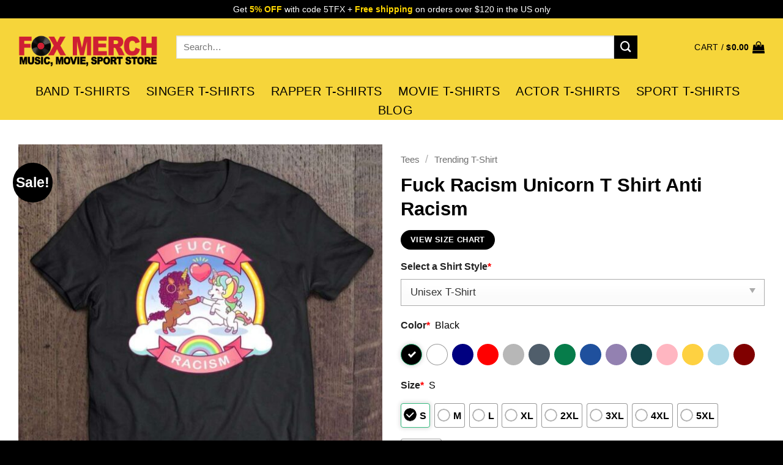

--- FILE ---
content_type: text/html; charset=UTF-8
request_url: https://teefoxstore.com/product/fuck-racism-unicorn-t-shirt-anti-racism/
body_size: 40185
content:
<!DOCTYPE html>
<html lang="en-US" prefix="og: https://ogp.me/ns#" class="loading-site no-js">
<head>
	<meta charset="UTF-8" />
	<link rel="profile" href="https://gmpg.org/xfn/11" />
	<link rel="pingback" href="https://teefoxstore.com/xmlrpc.php" />

	<script>(function(html){html.className = html.className.replace(/\bno-js\b/,'js')})(document.documentElement);</script>
<meta name="viewport" content="width=device-width, initial-scale=1" />
<!-- Search Engine Optimization by Rank Math PRO - https://rankmath.com/ -->
<title>Fuck Racism Unicorn T Shirt Anti Racism, hoodie, long sleeve, sweatshirt and tank top</title>
<meta name="description" content="Fuck Racism Unicorn T Shirt Anti Racism, sweatshirt, hoodie, long sleeve belongs to the Unicorn shirt theme. Printed by TeeFox Store and is only produced in"/>
<meta name="robots" content="follow, index"/>
<link rel="canonical" href="https://teefoxstore.com/product/fuck-racism-unicorn-t-shirt-anti-racism/" />
<meta property="og:locale" content="en_US" />
<meta property="og:type" content="product" />
<meta property="og:title" content="Fuck Racism Unicorn T Shirt Anti Racism, hoodie, long sleeve, sweatshirt and tank top" />
<meta property="og:description" content="Fuck Racism Unicorn T Shirt Anti Racism, sweatshirt, hoodie, long sleeve belongs to the Unicorn shirt theme. Printed by TeeFox Store and is only produced in" />
<meta property="og:url" content="https://teefoxstore.com/product/fuck-racism-unicorn-t-shirt-anti-racism/" />
<meta property="og:site_name" content="Music T-Shirts | Movie T-Shirts | Sport T-Shirts - TeeFoxStore.com" />
<meta property="og:updated_time" content="2025-12-19T02:58:23+00:00" />
<meta property="og:image" content="https://teefoxstore.com/wp-content/uploads/2021/10/Fuck-Racism-Unicorn-T-Shirt-Anti-Racism.jpg" />
<meta property="og:image:secure_url" content="https://teefoxstore.com/wp-content/uploads/2021/10/Fuck-Racism-Unicorn-T-Shirt-Anti-Racism.jpg" />
<meta property="og:image:width" content="800" />
<meta property="og:image:height" content="825" />
<meta property="og:image:alt" content="Fuck Racism Unicorn T Shirt Anti Racism" />
<meta property="og:image:type" content="image/jpeg" />
<meta property="product:price:amount" content="19.95" />
<meta property="product:price:currency" content="USD" />
<meta property="product:availability" content="instock" />
<meta property="product:retailer_item_id" content="B26SHG6DYM" />
<meta name="twitter:card" content="summary_large_image" />
<meta name="twitter:title" content="Fuck Racism Unicorn T Shirt Anti Racism, hoodie, long sleeve, sweatshirt and tank top" />
<meta name="twitter:description" content="Fuck Racism Unicorn T Shirt Anti Racism, sweatshirt, hoodie, long sleeve belongs to the Unicorn shirt theme. Printed by TeeFox Store and is only produced in" />
<meta name="twitter:site" content="@teefoxstore" />
<meta name="twitter:creator" content="@teefoxstore" />
<meta name="twitter:image" content="https://teefoxstore.com/wp-content/uploads/2021/10/Fuck-Racism-Unicorn-T-Shirt-Anti-Racism.jpg" />
<meta name="twitter:label1" content="Price" />
<meta name="twitter:data1" content="&#036;19.95" />
<meta name="twitter:label2" content="Availability" />
<meta name="twitter:data2" content="In stock" />
<script type="application/ld+json" class="rank-math-schema-pro">{"@context":"https://schema.org","@graph":[{"@type":["Person","Organization"],"@id":"https://teefoxstore.com/#person","name":"TeeFox Store","sameAs":["https://www.facebook.com/teefoxstoreshirt","https://twitter.com/teefoxstore"],"logo":{"@type":"ImageObject","@id":"https://teefoxstore.com/#logo","url":"https://teefoxstore.com/wp-content/uploads/2024/10/Favicon-Fox-Merch.png","contentUrl":"https://teefoxstore.com/wp-content/uploads/2024/10/Favicon-Fox-Merch.png","caption":"Music T-Shirts | Movie T-Shirts | Sport T-Shirts - TeeFoxStore.com","inLanguage":"en-US","width":"512","height":"512"},"image":{"@type":"ImageObject","@id":"https://teefoxstore.com/#logo","url":"https://teefoxstore.com/wp-content/uploads/2024/10/Favicon-Fox-Merch.png","contentUrl":"https://teefoxstore.com/wp-content/uploads/2024/10/Favicon-Fox-Merch.png","caption":"Music T-Shirts | Movie T-Shirts | Sport T-Shirts - TeeFoxStore.com","inLanguage":"en-US","width":"512","height":"512"}},{"@type":"WebSite","@id":"https://teefoxstore.com/#website","url":"https://teefoxstore.com","name":"Music T-Shirts | Movie T-Shirts | Sport T-Shirts - TeeFoxStore.com","publisher":{"@id":"https://teefoxstore.com/#person"},"inLanguage":"en-US"},{"@type":"ImageObject","@id":"https://teefoxstore.com/wp-content/uploads/2021/10/Fuck-Racism-Unicorn-T-Shirt-Anti-Racism.jpg","url":"https://teefoxstore.com/wp-content/uploads/2021/10/Fuck-Racism-Unicorn-T-Shirt-Anti-Racism.jpg","width":"800","height":"825","caption":"Fuck Racism Unicorn T Shirt Anti Racism","inLanguage":"en-US"},{"@type":"BreadcrumbList","@id":"https://teefoxstore.com/product/fuck-racism-unicorn-t-shirt-anti-racism/#breadcrumb","itemListElement":[{"@type":"ListItem","position":"1","item":{"@id":"https://teefoxstore.com","name":"Home"}},{"@type":"ListItem","position":"2","item":{"@id":"https://teefoxstore.com/tees/trending-t-shirt/","name":"Trending T-Shirt"}},{"@type":"ListItem","position":"3","item":{"@id":"https://teefoxstore.com/product/fuck-racism-unicorn-t-shirt-anti-racism/","name":"Fuck Racism Unicorn T Shirt Anti Racism"}}]},{"@type":"ItemPage","@id":"https://teefoxstore.com/product/fuck-racism-unicorn-t-shirt-anti-racism/#webpage","url":"https://teefoxstore.com/product/fuck-racism-unicorn-t-shirt-anti-racism/","name":"Fuck Racism Unicorn T Shirt Anti Racism, hoodie, long sleeve, sweatshirt and tank top","datePublished":"2021-10-12T03:39:02+00:00","dateModified":"2025-12-19T02:58:23+00:00","isPartOf":{"@id":"https://teefoxstore.com/#website"},"primaryImageOfPage":{"@id":"https://teefoxstore.com/wp-content/uploads/2021/10/Fuck-Racism-Unicorn-T-Shirt-Anti-Racism.jpg"},"inLanguage":"en-US","breadcrumb":{"@id":"https://teefoxstore.com/product/fuck-racism-unicorn-t-shirt-anti-racism/#breadcrumb"}},{"@type":"Product","name":"Fuck Racism Unicorn T Shirt Anti Racism, hoodie, long sleeve, sweatshirt and tank top","description":"Fuck Racism Unicorn T Shirt Anti Racism, sweatshirt, hoodie, long sleeve belongs to the Unicorn shirt theme. Printed by TeeFox Store and is only produced in limited quantities upon order from client. Printed in the US.","sku":"B26SHG6DYM","category":"Tees &gt; Trending T-Shirt","mainEntityOfPage":{"@id":"https://teefoxstore.com/product/fuck-racism-unicorn-t-shirt-anti-racism/#webpage"},"image":[{"@type":"ImageObject","url":"https://teefoxstore.com/wp-content/uploads/2021/10/Fuck-Racism-Unicorn-T-Shirt-Anti-Racism.jpg","height":"825","width":"800"}],"offers":{"@type":"Offer","price":"19.95","priceCurrency":"USD","priceValidUntil":"2025-12-31","availability":"http://schema.org/InStock","itemCondition":"http://schema.org/NewCondition","url":"https://teefoxstore.com/product/fuck-racism-unicorn-t-shirt-anti-racism/","seller":{"@type":"Organization","name":"Music T-Shirts | Movie T-Shirts | Sport Merch - TeeFoxStore.com","url":"https://teefoxstore.com/"},"hasMerchantReturnPolicy":{"@type":"MerchantReturnPolicy","applicableCountry":{"@type":"Country","name":"US"},"returnPolicyCategory":"http://schema.org/MerchantReturnFiniteReturnWindow","merchantReturnDays":"30","returnMethod":"http://schema.org/ReturnByMail","returnFees":"http://schema.org/FreeReturn"},"shippingDetails":{"@type":"OfferShippingDetails","shippingRate":{"@type":"MonetaryAmount","value":"5.9","currency":"USD"},"deliveryTime":{"@type":"ShippingDeliveryTime","handlingTime":{"@type":"QuantitativeValue","minValue":"1","maxValue":"3","unitCode":"DAY"},"transitTime":{"@type":"QuantitativeValue","minValue":"3","maxValue":"7","unitCode":"DAY"}},"shippingDestination":{"@type":"DefinedRegion","addressCountry":{"@type":"Country","name":"US"}}}},"additionalProperty":[{"@type":"PropertyValue","name":"pa_size","value":"S"},{"@type":"PropertyValue","name":"pa_size","value":"M"},{"@type":"PropertyValue","name":"pa_size","value":"L"},{"@type":"PropertyValue","name":"pa_size","value":"XL"},{"@type":"PropertyValue","name":"pa_size","value":"2XL"},{"@type":"PropertyValue","name":"pa_size","value":"3XL"},{"@type":"PropertyValue","name":"pa_size","value":"4XL"},{"@type":"PropertyValue","name":"pa_size","value":"5XL"}],"mpn":"227683412482","@id":"https://teefoxstore.com/product/fuck-racism-unicorn-t-shirt-anti-racism/#richSnippet"}]}</script>
<!-- /Rank Math WordPress SEO plugin -->

<link rel='prefetch' href='https://teefoxstore.com/wp-content/themes/flatsome/assets/js/flatsome.js?ver=22889b626eb7ec03b5a4' />
<link rel='prefetch' href='https://teefoxstore.com/wp-content/themes/flatsome/assets/js/chunk.slider.js?ver=3.20.1' />
<link rel='prefetch' href='https://teefoxstore.com/wp-content/themes/flatsome/assets/js/chunk.popups.js?ver=3.20.1' />
<link rel='prefetch' href='https://teefoxstore.com/wp-content/themes/flatsome/assets/js/chunk.tooltips.js?ver=3.20.1' />
<link rel='prefetch' href='https://teefoxstore.com/wp-content/themes/flatsome/assets/js/woocommerce.js?ver=1c9be63d628ff7c3ff4c' />
<link rel="alternate" type="application/rss+xml" title="Music T-Shirts | Movie T-Shirts | Sport Merch - TeeFoxStore.com &raquo; Feed" href="https://teefoxstore.com/feed/" />
<link rel="alternate" type="application/rss+xml" title="Music T-Shirts | Movie T-Shirts | Sport Merch - TeeFoxStore.com &raquo; Comments Feed" href="https://teefoxstore.com/comments/feed/" />
<link rel="alternate" type="application/rss+xml" title="Music T-Shirts | Movie T-Shirts | Sport Merch - TeeFoxStore.com &raquo; Fuck Racism Unicorn T Shirt Anti Racism Comments Feed" href="https://teefoxstore.com/product/fuck-racism-unicorn-t-shirt-anti-racism/feed/" />
<link rel="alternate" title="oEmbed (JSON)" type="application/json+oembed" href="https://teefoxstore.com/wp-json/oembed/1.0/embed?url=https%3A%2F%2Fteefoxstore.com%2Fproduct%2Ffuck-racism-unicorn-t-shirt-anti-racism%2F" />
<link rel="alternate" title="oEmbed (XML)" type="text/xml+oembed" href="https://teefoxstore.com/wp-json/oembed/1.0/embed?url=https%3A%2F%2Fteefoxstore.com%2Fproduct%2Ffuck-racism-unicorn-t-shirt-anti-racism%2F&#038;format=xml" />
<style id='wp-img-auto-sizes-contain-inline-css' type='text/css'>
img:is([sizes=auto i],[sizes^="auto," i]){contain-intrinsic-size:3000px 1500px}
/*# sourceURL=wp-img-auto-sizes-contain-inline-css */
</style>
<style id='wp-block-library-inline-css' type='text/css'>
:root{--wp-block-synced-color:#7a00df;--wp-block-synced-color--rgb:122,0,223;--wp-bound-block-color:var(--wp-block-synced-color);--wp-editor-canvas-background:#ddd;--wp-admin-theme-color:#007cba;--wp-admin-theme-color--rgb:0,124,186;--wp-admin-theme-color-darker-10:#006ba1;--wp-admin-theme-color-darker-10--rgb:0,107,160.5;--wp-admin-theme-color-darker-20:#005a87;--wp-admin-theme-color-darker-20--rgb:0,90,135;--wp-admin-border-width-focus:2px}@media (min-resolution:192dpi){:root{--wp-admin-border-width-focus:1.5px}}.wp-element-button{cursor:pointer}:root .has-very-light-gray-background-color{background-color:#eee}:root .has-very-dark-gray-background-color{background-color:#313131}:root .has-very-light-gray-color{color:#eee}:root .has-very-dark-gray-color{color:#313131}:root .has-vivid-green-cyan-to-vivid-cyan-blue-gradient-background{background:linear-gradient(135deg,#00d084,#0693e3)}:root .has-purple-crush-gradient-background{background:linear-gradient(135deg,#34e2e4,#4721fb 50%,#ab1dfe)}:root .has-hazy-dawn-gradient-background{background:linear-gradient(135deg,#faaca8,#dad0ec)}:root .has-subdued-olive-gradient-background{background:linear-gradient(135deg,#fafae1,#67a671)}:root .has-atomic-cream-gradient-background{background:linear-gradient(135deg,#fdd79a,#004a59)}:root .has-nightshade-gradient-background{background:linear-gradient(135deg,#330968,#31cdcf)}:root .has-midnight-gradient-background{background:linear-gradient(135deg,#020381,#2874fc)}:root{--wp--preset--font-size--normal:16px;--wp--preset--font-size--huge:42px}.has-regular-font-size{font-size:1em}.has-larger-font-size{font-size:2.625em}.has-normal-font-size{font-size:var(--wp--preset--font-size--normal)}.has-huge-font-size{font-size:var(--wp--preset--font-size--huge)}.has-text-align-center{text-align:center}.has-text-align-left{text-align:left}.has-text-align-right{text-align:right}.has-fit-text{white-space:nowrap!important}#end-resizable-editor-section{display:none}.aligncenter{clear:both}.items-justified-left{justify-content:flex-start}.items-justified-center{justify-content:center}.items-justified-right{justify-content:flex-end}.items-justified-space-between{justify-content:space-between}.screen-reader-text{border:0;clip-path:inset(50%);height:1px;margin:-1px;overflow:hidden;padding:0;position:absolute;width:1px;word-wrap:normal!important}.screen-reader-text:focus{background-color:#ddd;clip-path:none;color:#444;display:block;font-size:1em;height:auto;left:5px;line-height:normal;padding:15px 23px 14px;text-decoration:none;top:5px;width:auto;z-index:100000}html :where(.has-border-color){border-style:solid}html :where([style*=border-top-color]){border-top-style:solid}html :where([style*=border-right-color]){border-right-style:solid}html :where([style*=border-bottom-color]){border-bottom-style:solid}html :where([style*=border-left-color]){border-left-style:solid}html :where([style*=border-width]){border-style:solid}html :where([style*=border-top-width]){border-top-style:solid}html :where([style*=border-right-width]){border-right-style:solid}html :where([style*=border-bottom-width]){border-bottom-style:solid}html :where([style*=border-left-width]){border-left-style:solid}html :where(img[class*=wp-image-]){height:auto;max-width:100%}:where(figure){margin:0 0 1em}html :where(.is-position-sticky){--wp-admin--admin-bar--position-offset:var(--wp-admin--admin-bar--height,0px)}@media screen and (max-width:600px){html :where(.is-position-sticky){--wp-admin--admin-bar--position-offset:0px}}

/*# sourceURL=wp-block-library-inline-css */
</style><link rel='stylesheet' id='wc-blocks-style-css' href='https://teefoxstore.com/wp-content/plugins/woocommerce/assets/client/blocks/wc-blocks.css?ver=wc-10.4.3' type='text/css' media='all' />
<style id='global-styles-inline-css' type='text/css'>
:root{--wp--preset--aspect-ratio--square: 1;--wp--preset--aspect-ratio--4-3: 4/3;--wp--preset--aspect-ratio--3-4: 3/4;--wp--preset--aspect-ratio--3-2: 3/2;--wp--preset--aspect-ratio--2-3: 2/3;--wp--preset--aspect-ratio--16-9: 16/9;--wp--preset--aspect-ratio--9-16: 9/16;--wp--preset--color--black: #000000;--wp--preset--color--cyan-bluish-gray: #abb8c3;--wp--preset--color--white: #ffffff;--wp--preset--color--pale-pink: #f78da7;--wp--preset--color--vivid-red: #cf2e2e;--wp--preset--color--luminous-vivid-orange: #ff6900;--wp--preset--color--luminous-vivid-amber: #fcb900;--wp--preset--color--light-green-cyan: #7bdcb5;--wp--preset--color--vivid-green-cyan: #00d084;--wp--preset--color--pale-cyan-blue: #8ed1fc;--wp--preset--color--vivid-cyan-blue: #0693e3;--wp--preset--color--vivid-purple: #9b51e0;--wp--preset--color--primary: #000000;--wp--preset--color--secondary: #000000;--wp--preset--color--success: #000000;--wp--preset--color--alert: #000000;--wp--preset--gradient--vivid-cyan-blue-to-vivid-purple: linear-gradient(135deg,rgb(6,147,227) 0%,rgb(155,81,224) 100%);--wp--preset--gradient--light-green-cyan-to-vivid-green-cyan: linear-gradient(135deg,rgb(122,220,180) 0%,rgb(0,208,130) 100%);--wp--preset--gradient--luminous-vivid-amber-to-luminous-vivid-orange: linear-gradient(135deg,rgb(252,185,0) 0%,rgb(255,105,0) 100%);--wp--preset--gradient--luminous-vivid-orange-to-vivid-red: linear-gradient(135deg,rgb(255,105,0) 0%,rgb(207,46,46) 100%);--wp--preset--gradient--very-light-gray-to-cyan-bluish-gray: linear-gradient(135deg,rgb(238,238,238) 0%,rgb(169,184,195) 100%);--wp--preset--gradient--cool-to-warm-spectrum: linear-gradient(135deg,rgb(74,234,220) 0%,rgb(151,120,209) 20%,rgb(207,42,186) 40%,rgb(238,44,130) 60%,rgb(251,105,98) 80%,rgb(254,248,76) 100%);--wp--preset--gradient--blush-light-purple: linear-gradient(135deg,rgb(255,206,236) 0%,rgb(152,150,240) 100%);--wp--preset--gradient--blush-bordeaux: linear-gradient(135deg,rgb(254,205,165) 0%,rgb(254,45,45) 50%,rgb(107,0,62) 100%);--wp--preset--gradient--luminous-dusk: linear-gradient(135deg,rgb(255,203,112) 0%,rgb(199,81,192) 50%,rgb(65,88,208) 100%);--wp--preset--gradient--pale-ocean: linear-gradient(135deg,rgb(255,245,203) 0%,rgb(182,227,212) 50%,rgb(51,167,181) 100%);--wp--preset--gradient--electric-grass: linear-gradient(135deg,rgb(202,248,128) 0%,rgb(113,206,126) 100%);--wp--preset--gradient--midnight: linear-gradient(135deg,rgb(2,3,129) 0%,rgb(40,116,252) 100%);--wp--preset--font-size--small: 13px;--wp--preset--font-size--medium: 20px;--wp--preset--font-size--large: 36px;--wp--preset--font-size--x-large: 42px;--wp--preset--spacing--20: 0.44rem;--wp--preset--spacing--30: 0.67rem;--wp--preset--spacing--40: 1rem;--wp--preset--spacing--50: 1.5rem;--wp--preset--spacing--60: 2.25rem;--wp--preset--spacing--70: 3.38rem;--wp--preset--spacing--80: 5.06rem;--wp--preset--shadow--natural: 6px 6px 9px rgba(0, 0, 0, 0.2);--wp--preset--shadow--deep: 12px 12px 50px rgba(0, 0, 0, 0.4);--wp--preset--shadow--sharp: 6px 6px 0px rgba(0, 0, 0, 0.2);--wp--preset--shadow--outlined: 6px 6px 0px -3px rgb(255, 255, 255), 6px 6px rgb(0, 0, 0);--wp--preset--shadow--crisp: 6px 6px 0px rgb(0, 0, 0);}:where(body) { margin: 0; }.wp-site-blocks > .alignleft { float: left; margin-right: 2em; }.wp-site-blocks > .alignright { float: right; margin-left: 2em; }.wp-site-blocks > .aligncenter { justify-content: center; margin-left: auto; margin-right: auto; }:where(.is-layout-flex){gap: 0.5em;}:where(.is-layout-grid){gap: 0.5em;}.is-layout-flow > .alignleft{float: left;margin-inline-start: 0;margin-inline-end: 2em;}.is-layout-flow > .alignright{float: right;margin-inline-start: 2em;margin-inline-end: 0;}.is-layout-flow > .aligncenter{margin-left: auto !important;margin-right: auto !important;}.is-layout-constrained > .alignleft{float: left;margin-inline-start: 0;margin-inline-end: 2em;}.is-layout-constrained > .alignright{float: right;margin-inline-start: 2em;margin-inline-end: 0;}.is-layout-constrained > .aligncenter{margin-left: auto !important;margin-right: auto !important;}.is-layout-constrained > :where(:not(.alignleft):not(.alignright):not(.alignfull)){margin-left: auto !important;margin-right: auto !important;}body .is-layout-flex{display: flex;}.is-layout-flex{flex-wrap: wrap;align-items: center;}.is-layout-flex > :is(*, div){margin: 0;}body .is-layout-grid{display: grid;}.is-layout-grid > :is(*, div){margin: 0;}body{padding-top: 0px;padding-right: 0px;padding-bottom: 0px;padding-left: 0px;}a:where(:not(.wp-element-button)){text-decoration: none;}:root :where(.wp-element-button, .wp-block-button__link){background-color: #32373c;border-width: 0;color: #fff;font-family: inherit;font-size: inherit;font-style: inherit;font-weight: inherit;letter-spacing: inherit;line-height: inherit;padding-top: calc(0.667em + 2px);padding-right: calc(1.333em + 2px);padding-bottom: calc(0.667em + 2px);padding-left: calc(1.333em + 2px);text-decoration: none;text-transform: inherit;}.has-black-color{color: var(--wp--preset--color--black) !important;}.has-cyan-bluish-gray-color{color: var(--wp--preset--color--cyan-bluish-gray) !important;}.has-white-color{color: var(--wp--preset--color--white) !important;}.has-pale-pink-color{color: var(--wp--preset--color--pale-pink) !important;}.has-vivid-red-color{color: var(--wp--preset--color--vivid-red) !important;}.has-luminous-vivid-orange-color{color: var(--wp--preset--color--luminous-vivid-orange) !important;}.has-luminous-vivid-amber-color{color: var(--wp--preset--color--luminous-vivid-amber) !important;}.has-light-green-cyan-color{color: var(--wp--preset--color--light-green-cyan) !important;}.has-vivid-green-cyan-color{color: var(--wp--preset--color--vivid-green-cyan) !important;}.has-pale-cyan-blue-color{color: var(--wp--preset--color--pale-cyan-blue) !important;}.has-vivid-cyan-blue-color{color: var(--wp--preset--color--vivid-cyan-blue) !important;}.has-vivid-purple-color{color: var(--wp--preset--color--vivid-purple) !important;}.has-primary-color{color: var(--wp--preset--color--primary) !important;}.has-secondary-color{color: var(--wp--preset--color--secondary) !important;}.has-success-color{color: var(--wp--preset--color--success) !important;}.has-alert-color{color: var(--wp--preset--color--alert) !important;}.has-black-background-color{background-color: var(--wp--preset--color--black) !important;}.has-cyan-bluish-gray-background-color{background-color: var(--wp--preset--color--cyan-bluish-gray) !important;}.has-white-background-color{background-color: var(--wp--preset--color--white) !important;}.has-pale-pink-background-color{background-color: var(--wp--preset--color--pale-pink) !important;}.has-vivid-red-background-color{background-color: var(--wp--preset--color--vivid-red) !important;}.has-luminous-vivid-orange-background-color{background-color: var(--wp--preset--color--luminous-vivid-orange) !important;}.has-luminous-vivid-amber-background-color{background-color: var(--wp--preset--color--luminous-vivid-amber) !important;}.has-light-green-cyan-background-color{background-color: var(--wp--preset--color--light-green-cyan) !important;}.has-vivid-green-cyan-background-color{background-color: var(--wp--preset--color--vivid-green-cyan) !important;}.has-pale-cyan-blue-background-color{background-color: var(--wp--preset--color--pale-cyan-blue) !important;}.has-vivid-cyan-blue-background-color{background-color: var(--wp--preset--color--vivid-cyan-blue) !important;}.has-vivid-purple-background-color{background-color: var(--wp--preset--color--vivid-purple) !important;}.has-primary-background-color{background-color: var(--wp--preset--color--primary) !important;}.has-secondary-background-color{background-color: var(--wp--preset--color--secondary) !important;}.has-success-background-color{background-color: var(--wp--preset--color--success) !important;}.has-alert-background-color{background-color: var(--wp--preset--color--alert) !important;}.has-black-border-color{border-color: var(--wp--preset--color--black) !important;}.has-cyan-bluish-gray-border-color{border-color: var(--wp--preset--color--cyan-bluish-gray) !important;}.has-white-border-color{border-color: var(--wp--preset--color--white) !important;}.has-pale-pink-border-color{border-color: var(--wp--preset--color--pale-pink) !important;}.has-vivid-red-border-color{border-color: var(--wp--preset--color--vivid-red) !important;}.has-luminous-vivid-orange-border-color{border-color: var(--wp--preset--color--luminous-vivid-orange) !important;}.has-luminous-vivid-amber-border-color{border-color: var(--wp--preset--color--luminous-vivid-amber) !important;}.has-light-green-cyan-border-color{border-color: var(--wp--preset--color--light-green-cyan) !important;}.has-vivid-green-cyan-border-color{border-color: var(--wp--preset--color--vivid-green-cyan) !important;}.has-pale-cyan-blue-border-color{border-color: var(--wp--preset--color--pale-cyan-blue) !important;}.has-vivid-cyan-blue-border-color{border-color: var(--wp--preset--color--vivid-cyan-blue) !important;}.has-vivid-purple-border-color{border-color: var(--wp--preset--color--vivid-purple) !important;}.has-primary-border-color{border-color: var(--wp--preset--color--primary) !important;}.has-secondary-border-color{border-color: var(--wp--preset--color--secondary) !important;}.has-success-border-color{border-color: var(--wp--preset--color--success) !important;}.has-alert-border-color{border-color: var(--wp--preset--color--alert) !important;}.has-vivid-cyan-blue-to-vivid-purple-gradient-background{background: var(--wp--preset--gradient--vivid-cyan-blue-to-vivid-purple) !important;}.has-light-green-cyan-to-vivid-green-cyan-gradient-background{background: var(--wp--preset--gradient--light-green-cyan-to-vivid-green-cyan) !important;}.has-luminous-vivid-amber-to-luminous-vivid-orange-gradient-background{background: var(--wp--preset--gradient--luminous-vivid-amber-to-luminous-vivid-orange) !important;}.has-luminous-vivid-orange-to-vivid-red-gradient-background{background: var(--wp--preset--gradient--luminous-vivid-orange-to-vivid-red) !important;}.has-very-light-gray-to-cyan-bluish-gray-gradient-background{background: var(--wp--preset--gradient--very-light-gray-to-cyan-bluish-gray) !important;}.has-cool-to-warm-spectrum-gradient-background{background: var(--wp--preset--gradient--cool-to-warm-spectrum) !important;}.has-blush-light-purple-gradient-background{background: var(--wp--preset--gradient--blush-light-purple) !important;}.has-blush-bordeaux-gradient-background{background: var(--wp--preset--gradient--blush-bordeaux) !important;}.has-luminous-dusk-gradient-background{background: var(--wp--preset--gradient--luminous-dusk) !important;}.has-pale-ocean-gradient-background{background: var(--wp--preset--gradient--pale-ocean) !important;}.has-electric-grass-gradient-background{background: var(--wp--preset--gradient--electric-grass) !important;}.has-midnight-gradient-background{background: var(--wp--preset--gradient--midnight) !important;}.has-small-font-size{font-size: var(--wp--preset--font-size--small) !important;}.has-medium-font-size{font-size: var(--wp--preset--font-size--medium) !important;}.has-large-font-size{font-size: var(--wp--preset--font-size--large) !important;}.has-x-large-font-size{font-size: var(--wp--preset--font-size--x-large) !important;}
/*# sourceURL=global-styles-inline-css */
</style>

<link rel='stylesheet' id='contact-form-7-css' href='https://teefoxstore.com/wp-content/plugins/contact-form-7/includes/css/styles.css?ver=6.0.5' type='text/css' media='all' />
<link rel='stylesheet' id='wcpa-datetime-css' href='https://teefoxstore.com/wp-content/plugins/seo-woo-custom-pro/assets/plugins/datetimepicker/jquery.datetimepicker.min.css?ver=4.1.4' type='text/css' media='all' />
<link rel='stylesheet' id='wcpa-colorpicker-css' href='https://teefoxstore.com/wp-content/plugins/seo-woo-custom-pro/assets/plugins/spectrum/spectrum.min.css?ver=4.1.4' type='text/css' media='all' />
<link rel='stylesheet' id='wcpa-frontend-css' href='https://teefoxstore.com/wp-content/plugins/seo-woo-custom-pro/assets/css/frontend.min.css?ver=4.1.4' type='text/css' media='all' />
<link rel='stylesheet' id='photoswipe-css' href='https://teefoxstore.com/wp-content/plugins/woocommerce/assets/css/photoswipe/photoswipe.min.css?ver=10.4.3' type='text/css' media='all' />
<link rel='stylesheet' id='photoswipe-default-skin-css' href='https://teefoxstore.com/wp-content/plugins/woocommerce/assets/css/photoswipe/default-skin/default-skin.min.css?ver=10.4.3' type='text/css' media='all' />
<style id='woocommerce-inline-inline-css' type='text/css'>
.woocommerce form .form-row .required { visibility: visible; }

.product-quick-view-container .input-text.qty, .single-product .product-summary .input-text.qty {
    box-shadow: none !important;
    -webkit-appearance: none !important;
    -webkit-box-shadow: none !important;
    max-width: 100% !important;
    -moz-appearance: textfield;
    padding-right: 38px !important;
    padding-left: 12px !important;
    width: 82px !important;
    background-color: #fff !important;
    border: 1px solid #e6e6e6 !important;
    height: 100% !important;
    line-height: normal;
    text-align: center;
    font-size: 1em;
    appearance: none;
    border-radius: 0;
    min-height:66px;
    color: #333;
}
.product-quick-view-container .quantity, .single-product .product-summary .quantity {
    margin-bottom: 0;
    position: relative;
    border-color: #e6e6e6;
    margin-right: 12px;
    height: 66px;
}
 
body .product-info .quantity .minus, body .product-info .quantity .plus{
    text-align: center;
    position: absolute!important;
    width: 25px;
    height: 33px!important;
    min-height: 33px!important;
    height: 33px;
    padding: 0!important;
    right: 0;
    border: 1px solid #e6e6e6!important;
    background: #f8f8f8;
    border-left: 1px solid #e6e6e6 !important;
    line-height: 33px;
    margin-right: 0;
}
 
body .product-info .quantity .minus{
    bottom: 0;
}
 
.text-center .quantity, .quantity{
    opacity: 1;
    display: inline-block;
    display: -webkit-inline-box;
    display: -ms-inline-flexbox;
    display: inline-flex;
    margin-right: 1em;
    white-space: nowrap;
    vertical-align: top;
}
 
.sg_wrapper_add_to_cart_quantity{
    display: flex;
     
}
.sg_wrapper_add_to_cart_quantity .single_add_to_cart_button{
flex:1;
}
.product-quick-view-container .single_add_to_cart_button, .single-product .single_add_to_cart_button{
    height: 66px;
    margin-bottom: 0;
    border-radius: 3px;
    white-space: nowrap;
    padding: 20px 0;
    display: block;
    width: 100%;
    font-size: 1.2857rem;
    font-weight: 700;
    line-height: 24px!important;
    box-shadow: 0 4px 6px -2px rgb(35 67 92 / 32%);
    border: 1px solid rgba(0,0,0,.16)!important;
}

/*# sourceURL=woocommerce-inline-inline-css */
</style>
<link rel='stylesheet' id='flatsome-main-css' href='https://teefoxstore.com/wp-content/themes/flatsome/assets/css/flatsome.css?ver=3.20.1' type='text/css' media='all' />
<style id='flatsome-main-inline-css' type='text/css'>
@font-face {
				font-family: "fl-icons";
				font-display: block;
				src: url(https://teefoxstore.com/wp-content/themes/flatsome/assets/css/icons/fl-icons.eot?v=3.20.1);
				src:
					url(https://teefoxstore.com/wp-content/themes/flatsome/assets/css/icons/fl-icons.eot#iefix?v=3.20.1) format("embedded-opentype"),
					url(https://teefoxstore.com/wp-content/themes/flatsome/assets/css/icons/fl-icons.woff2?v=3.20.1) format("woff2"),
					url(https://teefoxstore.com/wp-content/themes/flatsome/assets/css/icons/fl-icons.ttf?v=3.20.1) format("truetype"),
					url(https://teefoxstore.com/wp-content/themes/flatsome/assets/css/icons/fl-icons.woff?v=3.20.1) format("woff"),
					url(https://teefoxstore.com/wp-content/themes/flatsome/assets/css/icons/fl-icons.svg?v=3.20.1#fl-icons) format("svg");
			}
/*# sourceURL=flatsome-main-inline-css */
</style>
<link rel='stylesheet' id='flatsome-shop-css' href='https://teefoxstore.com/wp-content/themes/flatsome/assets/css/flatsome-shop.css?ver=3.20.1' type='text/css' media='all' />
<link rel='stylesheet' id='flatsome-style-css' href='https://teefoxstore.com/wp-content/themes/flatsome-child/style.css?ver=3.0' type='text/css' media='all' />
<script type="text/javascript" id="jquery-core-js-extra">
/* <![CDATA[ */
var xlwcty = {"ajax_url":"https://teefoxstore.com/wp-admin/admin-ajax.php","version":"2.19.0","wc_version":"10.4.3"};
//# sourceURL=jquery-core-js-extra
/* ]]> */
</script>
<script type="text/javascript" src="https://teefoxstore.com/wp-includes/js/jquery/jquery.min.js?ver=3.7.1" id="jquery-core-js"></script>
<script type="text/javascript" src="https://teefoxstore.com/wp-includes/js/jquery/jquery-migrate.min.js?ver=3.4.1" id="jquery-migrate-js"></script>
<script type="text/javascript" src="https://teefoxstore.com/wp-content/plugins/woocommerce/assets/js/jquery-blockui/jquery.blockUI.min.js?ver=2.7.0-wc.10.4.3" id="wc-jquery-blockui-js" data-wp-strategy="defer"></script>
<script type="text/javascript" id="wc-add-to-cart-js-extra">
/* <![CDATA[ */
var wc_add_to_cart_params = {"ajax_url":"/wp-admin/admin-ajax.php","wc_ajax_url":"/?wc-ajax=%%endpoint%%","i18n_view_cart":"View cart","cart_url":"https://teefoxstore.com/cart/","is_cart":"","cart_redirect_after_add":"no"};
//# sourceURL=wc-add-to-cart-js-extra
/* ]]> */
</script>
<script type="text/javascript" src="https://teefoxstore.com/wp-content/plugins/woocommerce/assets/js/frontend/add-to-cart.min.js?ver=10.4.3" id="wc-add-to-cart-js" defer="defer" data-wp-strategy="defer"></script>
<script type="text/javascript" src="https://teefoxstore.com/wp-content/plugins/woocommerce/assets/js/photoswipe/photoswipe.min.js?ver=4.1.1-wc.10.4.3" id="wc-photoswipe-js" defer="defer" data-wp-strategy="defer"></script>
<script type="text/javascript" src="https://teefoxstore.com/wp-content/plugins/woocommerce/assets/js/photoswipe/photoswipe-ui-default.min.js?ver=4.1.1-wc.10.4.3" id="wc-photoswipe-ui-default-js" defer="defer" data-wp-strategy="defer"></script>
<script type="text/javascript" id="wc-single-product-js-extra">
/* <![CDATA[ */
var wc_single_product_params = {"i18n_required_rating_text":"Please select a rating","i18n_rating_options":["1 of 5 stars","2 of 5 stars","3 of 5 stars","4 of 5 stars","5 of 5 stars"],"i18n_product_gallery_trigger_text":"View full-screen image gallery","review_rating_required":"yes","flexslider":{"rtl":false,"animation":"slide","smoothHeight":true,"directionNav":false,"controlNav":"thumbnails","slideshow":false,"animationSpeed":500,"animationLoop":false,"allowOneSlide":false},"zoom_enabled":"","zoom_options":[],"photoswipe_enabled":"1","photoswipe_options":{"shareEl":false,"closeOnScroll":false,"history":false,"hideAnimationDuration":0,"showAnimationDuration":0},"flexslider_enabled":""};
//# sourceURL=wc-single-product-js-extra
/* ]]> */
</script>
<script type="text/javascript" src="https://teefoxstore.com/wp-content/plugins/woocommerce/assets/js/frontend/single-product.min.js?ver=10.4.3" id="wc-single-product-js" defer="defer" data-wp-strategy="defer"></script>
<script type="text/javascript" src="https://teefoxstore.com/wp-content/plugins/woocommerce/assets/js/js-cookie/js.cookie.min.js?ver=2.1.4-wc.10.4.3" id="wc-js-cookie-js" data-wp-strategy="defer"></script>
<link rel="https://api.w.org/" href="https://teefoxstore.com/wp-json/" /><link rel="alternate" title="JSON" type="application/json" href="https://teefoxstore.com/wp-json/wp/v2/product/27979" /><link rel="EditURI" type="application/rsd+xml" title="RSD" href="https://teefoxstore.com/xmlrpc.php?rsd" />
<meta name="generator" content="WordPress 6.9" />
<link rel='shortlink' href='https://teefoxstore.com/?p=27979' />
<style>.woocommerce .products ul, .woocommerce ul.products {
    margin: 0 0 0em;
}

img.zoomImg {
    display:inline !important; 
}

/* video lightbox */

.pswp__zoom-wrap {
    text-align: center;
}

.pswp__zoom-wrap::before {
    content: '';
    display: inline-block;
    height: 100%;
    vertical-align: middle;
}

.pswp div.wrapper {
    line-height: 0;
    width: 100%;
    max-width: 100%;
    position: relative;
    display: inline-block;
    vertical-align: middle;
    margin: 0 auto;
    text-align: center;
    z-index: 1045;
}
</style>

<script>jQuery(document).ready(function ($) {
    // lazy load
    if ('') {
        jQuery.extend(jQuery.lazyLoadXT, {
            srcAttr: 'data-src',
            visibleOnly: false,
            updateEvent: 'load orientationchange resize scroll touchmove focus hover'
        });
    }

    // for all images on home/shop
    if ('') {
        setTimeout(function () {
            cropImage();
        }, 0);
    }

    if ('')
        cropImage('.fifu-slider');

    // for all images at single product page
    setTimeout(function () {
        resizeImg($);
        jQuery('a.woocommerce-product-gallery__trigger').css('visibility', 'visible');
    }, 2500);

    // hover effects
    if ('')
        addHoverEffect($);

    // woocommerce lightbox/zoom
    disableClick($);
    disableLink($);

    // lightbox
    jQuery('div.woocommerce-product-gallery').on('mouseover', function () {
        replace_lightbox_image_size_speedup();
        replace_lightbox_image_size_flickr();
    });
});

jQuery(document).ajaxComplete(function ($) {
    addHoverEffect($);
});

jQuery(window).on('ajaxComplete', function () {
    if ('') {
        setTimeout(function () {
            jQuery(window).lazyLoadXT();
        }, 300);
    }
});

jQuery(window).on('load', function () {
    jQuery('.flex-viewport').css('height', '100%');
});

function addHoverEffect($) {
    jQuery('.post-thumbnail, .featured-image > a > img').each(function (index) {
        if ("")
            jQuery(this).replaceWith('<div id="hover" class=""><div><figure>'.concat(jQuery(this).parent().html()).concat('</figure></div></div>'));
    });

    jQuery('img.attachment-woocommerce_thumbnail').each(function (index) {
        if (jQuery(this).parent().parent().html().search('woocommerce-LoopProduct-link') < 0)
            return;
        if ("")
            jQuery(this).replaceWith('<div id="hover" class=""><div><figure>'.concat(jQuery(this).context.outerHTML).concat('</figure></div></div>'));
    });
}

function resizeImg($) {
    var imgSelector = ".post img, .page img, .widget-content img, .product img, .wp-admin img, .tax-product_cat img, .fifu img";
    var resizeImage = function (sSel) {
        jQuery(sSel).each(function () {
            //original size
            var width = $(this)['0'].naturalWidth;
            var height = $(this)['0'].naturalHeight;

            //100%
            var src = jQuery(this)['0'].src;
            if (src.includes('staticflickr.com') || src.includes('storage.googleapis.com/fifu')) {
                var ratio = width / height;
                jQuery(this).attr('data-large_image_width', jQuery(window).width() * ratio);
                jQuery(this).attr('data-large_image_height', jQuery(window).width());
            } else {
                jQuery(this).attr('data-large_image_width', width);
                jQuery(this).attr('data-large_image_height', height);
            }
        });
    };
    resizeImage(imgSelector);
}

function cropImage(selector) {
    if (!selector)
        selector = "a.woocommerce-LoopProduct-link.woocommerce-loop-product__link, div[id^='post'] , .fifu-slider";

    ratio = "4:3";
    ratio_w = ratio.split(':')[0];
    ratio_h = ratio.split(':')[1];
    // div.g1-frame-inner is for bimber theme
    jQuery(selector).find('img, div.g1-frame-inner').each(function (index) {
        var width = jQuery(this).parent().css('width').replace('px', '');
        width = width != 0 ? width : jQuery(this).parent().parent().css('width').replace('px', '');
        width = width != 0 ? width : jQuery(this).parent().parent().parent().css('width').replace('px', '');
        jQuery(this).attr('style', 'height: ' + (width * ratio_h / ratio_w) + 'px !important');
        jQuery(this).css('width', '100%');
        jQuery(this).css('object-fit', 'cover');
    });
}

function disableClick($) {
    if ('') {
        jQuery('.woocommerce-product-gallery__image').each(function (index) {
            jQuery(this).children().click(function () {
                return false;
            });
            jQuery(this).children().children().css("cursor", "default");
        });
    }
}

function disableLink($) {
    if ('') {
        jQuery('.woocommerce-product-gallery__image').each(function (index) {
            jQuery(this).children().attr("href", "");
        });
    }
}

jQuery(document).ajaxSuccess(function () {
    if ('')
        cropImage();
});

// variable product
jQuery(document).ready(function ($) {
    jQuery('.variations select').click(function () {
        jQuery('a.woocommerce-product-gallery__trigger').css('visibility', 'hidden');
        setTimeout(function () {
            resizeImg($);
            jQuery('a.woocommerce-product-gallery__trigger').css('visibility', 'visible');
        }, 500);
    });

    if ("1")
        return;

    jQuery('.variations select').change(function () {
        attribute = jQuery(this).attr('name');
        value = jQuery(this).children("option:selected").val();
        newUrl = '?';
        var i = 0;
        jQuery('.variations td.value select').each(function (index) {
            if (jQuery(this)[0].value)
                newUrl += jQuery(this)[0].name + "=" + jQuery(this)[0].value + "&";
            i++;
        });

        var count = (newUrl.match(/attribute_/g) || []).length;
        if (count == i) {
            jQuery('div.woocommerce-product-gallery').css('opacity', 0).css('transition', 'width 0s');
            //jQuery.ajax({url: newUrl, async: true, success: function (result) {jQuery('body').html(result);}});
            window.location.replace(newUrl);
        } else {
            jQuery('ol.flex-control-nav').css('opacity', 0).css('transition', 'width 0s');
        }
    });

    jQuery('.reset_variations').click(function () {
        arr = window.location.href.split("?");
        if (arr.length > 1)
            window.location.replace(arr[0] + "#");
    });
});

//function fifu_get_image_html_api($post_id) {
//    var html = null;
//    var href = window.location.href;
//    var index = href.indexOf('/wp-admin');
//    var homeUrl = href.substring(0, index);
//    jQuery.ajax({
//        url: homeUrl + "/wp-json/fifu-premium/v1/url/" + $post_id,
//        async: false,
//        success: function (data) {
//            html = data;
//        },
//        error: function (jqXHR, textStatus, errorThrown) {
//            console.log(jqXHR);
//            console.log(textStatus);
//            console.log(errorThrown);
//        }
//    });
//    return html;
//}

function lightbox_size_auto(width, height, flickr) {
    longest = width;

    if (width == height) {
        if (longest <= 75)
            return flickr ? '_s' : '75';
        if (longest <= 150)
            return flickr ? '_q' : '150';
    }
    if (longest <= 100)
        return flickr ? '_t' : '100';
    if (longest <= 240)
        return flickr ? '_m' : '240';

    longest *= 0.9;

    if (longest <= 320)
        return flickr ? '_n' : '320';
    if (longest <= 500)
        return flickr ? '' : '500';
    if (longest <= 640)
        return flickr ? '_z' : '640';
    if (longest <= 800)
        return flickr ? '_c' : '800';
    return flickr ? '_b' : '1024';
}

function replace_lightbox_image_size_speedup() {
    selector = 'img[data-large_image*="storage.googleapis.com/fifu"]';
    jQuery(selector).each(function (index) {
        large_img = jQuery(this);
        url = large_img.attr('data-large_image');
        if (!url)
            return;
        width = lightbox_size_auto(window.innerWidth, window.innerHeight, false);
        url = url.replace(/img.*/, 'img-' + width + '.webp');
        jQuery(this).attr('data-large_image', url);
    });
}

function replace_lightbox_image_size_flickr() {
    selector = 'img[data-large_image*="staticflickr.com"]';
    jQuery(selector).each(function (index) {
        large_img = jQuery(this);
        url = large_img.attr('data-large_image');
        if (!url)
            return;
        width = lightbox_size_auto(window.innerWidth, window.innerHeight, true);
        url = url.replace(/(_.)*[.]jpg/, width + '.jpg');
        jQuery(this).attr('data-large_image', url);
    });
}
</script>
<style>[class$="woocommerce-product-gallery__trigger"] {visibility:hidden;}</style><script type="application/ld+json">{
    "@context": "https://schema.org",
    "@type": "BreadcrumbList",
    "itemListElement": [
        {
            "@type": "ListItem",
            "position": 1,
            "name": "Home",
            "item": "https://teefoxstore.com/"
        },
        {
            "@type": "ListItem",
            "position": 2,
            "name": "Trending T-Shirt",
            "item": "https://teefoxstore.com/tees/trending-t-shirt/"
        },
        {
            "@type": "ListItem",
            "position": 3,
            "name": "Fuck Racism Unicorn T Shirt Anti Racism",
            "item": "https://teefoxstore.com/product/fuck-racism-unicorn-t-shirt-anti-racism/"
        }
    ]
}</script>
<script>
function loadGA() {
    var gtagScript = document.createElement("script");
    gtagScript.src = "https://www.googletagmanager.com/gtag/js?id=G-28H1Q1XMZ2";
    gtagScript.async = true;
    document.head.appendChild(gtagScript);

    window.dataLayer = window.dataLayer || [];
    function gtag(){dataLayer.push(arguments);}
    gtag('js', new Date());
    gtag('config', 'G-28H1Q1XMZ2', { 'anonymize_ip': true });

    document.removeEventListener("scroll", loadGA);
    document.removeEventListener("mousemove", loadGA);
    document.removeEventListener("touchstart", loadGA);
}
document.addEventListener("scroll", loadGA);
document.addEventListener("mousemove", loadGA);
document.addEventListener("touchstart", loadGA);
</script>

<script type="application/ld+json">
{
  "@context": "https://schema.org",
  "@type": "localbusiness",
  "name": "TeeFox Store",
  "alternateName": "TeeFox Store | Music Shirts, Movie Shirts, Sport Shirts, Disney & Marvel Shirts",
 "@id": "https://teefoxstore.com/",
  "logo":  "https://drive.google.com/file/d/183Jc5d3vL-foNXSagZ5i5YeOw3n6gerz/view?usp=sharing",
                        
  "image": "https://teefoxstore.nyc3.digitaloceanspaces.com/wp-content/uploads/2022/07/16102328/DC-Comic-Teefox-1.jpg",
  "description": "Teefoxstore brought something great for art lovers: singer, actor, band t-shirts. Within a year, we had offered a wide variety of bands, along with a line of rock band inspired clothing. Continuing to expand, we discovered that our customers are also attracted to animated films, theater and television films, famous actors and singers. So we put the world of music and movies, actors, singers, quotes and so much more into Teefoxstore.",        
  "url": "https://teefoxstore.com/",
  "telephone": "1 985-601-2358",
  "priceRange": "10$-1000$",
  "email": "contactteefoxstore@gmail.com",
  "founder": "David Cao",
  "address": {
    "@type": "PostalAddress",
    "streetAddress": "1800 Howard Rd, Madera, CA 93637",
    "addressLocality": "Madera",
        "addressRegion": "CA",
    "postalCode": "93637",
    "addressCountry": "US"
  },
    "review": {
        "@type": "Review",
        "reviewRating": {
          "@type": "Rating",
          "ratingValue": "4.9",
          "bestRating": "5"
        },
        "author": {
          "@type": "Person",
          "name": "David Cao"
        }
      },
  "geo": {
    "@type": "GeoCoordinates",
    "latitude": 36.9524075,
    "longitude": 120.0876539
  },
  "openingHoursSpecification": {
    "@type": "OpeningHoursSpecification",
    "dayOfWeek": [
      "Monday",
      "Tuesday",
      "Wednesday",
      "Thursday",
      "Friday",
      "Saturday",
        "Sunday"
    ],
    "opens": "00:00",
    "closes": "23:59"
  },
  "sameAs": [
     "https://www.linkedin.com/in/teefoxstorecom/",
         "https://sites.google.com/view/teefoxstoreshirt",
         "https://teefoxstorecom.weebly.com/",
         "https://teefoxstoreshirt.tumblr.com/",
         "https://teefoxstoreshirt.wordpress.com",
         "https://medium.com/@teefoxstorecom/about",
         "https://pietersimpson2017.wixsite.com/my-site",
         "https://teefoxstoreshirt.mystrikingly.com/",
         "https://teefoxstorecom.blogspot.com/",
         "https://www.facebook.com/teefoxstoreshirt",
         "https://twitter.com/teefoxstore",
         "https://linktr.ee/teefoxstoreshirt",
         "https://www.diigo.com/profile/teefoxstoreshirt",
         "https://www.pinterest.com/teefoxstorecom/",
         "https://www.youtube.com/@teefoxstorecom/about",
         "https://social.msdn.microsoft.com/profile/teefoxstoreshirt/",
         "https://vi.gravatar.com/teefoxstoreshirt",
         "https://www.blogger.com/profile/17341469335719115270",
         "https://www.deviantart.com/teefoxstoreshirt",
         "https://www.behance.net/teefoxstoreshirt"            
  ]
}
</script>
	<script type="application/ld+json">{
  "@context": "http://schema.org",
  "@type": "Person",
  "name": "David Cao",
  "jobTitle": "Ceo",
  "image" : "https://teefoxstore.nyc3.digitaloceanspaces.com/wp-content/uploads/2022/07/06051545/David-Cao.jpg",
   "worksFor" : "Teefox Store",
  "url": "https://teefoxstore.com/",
"sameAs":["https://www.linkedin.com/in/davidcao1993",
"https://www.facebook.com/davidcao1993",
"https://vi.gravatar.com/davidcao1993",
"https://www.instagram.com/davidcao1993",
"https://www.youtube.com/channel/UCB22Jw8Fe_hH3npIDr98NIQ" ], 
"AlumniOf" : [ "Madera High School South",
"Madera College" ],
"address": {
  "@type": "PostalAddress",
    "addressLocality": "Madera",
    "addressRegion": "USA"
	 }}</script>
	 
<script type="application/ld+json">
{
 "@context": "https://schema.org",
 "@type": "BreadcrumbList",
 "itemListElement":
 [
  {
   "@type": "ListItem",
   "position": 1,
   "item":
   {
    "@id": "https://teefoxstore.com/tees/",
    "name": "Tees"
    }
  },
  {
   "@type": "ListItem",
  "position": 2,
  "item":
   {
     "@id": "https://teefoxstore.com/tees/music-band/",
     "name": "Music Band Tees"
   }
  },
   {
   "@type": "ListItem",
  "position": 2,
  "item":
   {
     "@id": "https://teefoxstore.com/tees/film-actor/",
     "name": "Film Actor Tees"
   }
  },
   {
   "@type": "ListItem",
  "position": 2,
  "item":
   {
     "@id": "https://teefoxstore.com/tees/movie/",
     "name": "Movie Tees"
   }
  },
   {
   "@type": "ListItem",
  "position": 2,
  "item":
   {
     "@id": "https://teefoxstore.com/tees/rapper/",
     "name": "Rapper Tees"
   }
  },
   {
   "@type": "ListItem",
  "position": 2,
  "item":
   {
     "@id": "https://teefoxstore.com/tees/singer/",
     "name": "Singer Tees"
   }
  },
  {
   "@type": "ListItem",
  "position": 2,
  "item":
   {
     "@id": "https://teefoxstore.com/tees/marvel-tees/",
     "name": "Marvel Tees"
   }
  },
  {
   "@type": "ListItem",
  "position": 2,
  "item":
   {
     "@id": "https://teefoxstore.com/tees/disney-tees/",
     "name": "Disney Tees"
   }
  },
   {
   "@type": "ListItem",
  "position": 2,
  "item":
   {
     "@id": "https://teefoxstore.com/tees/sport/",
     "name": "Sport Tees"
   }
  }
 ]
}
</script>
	<noscript><style>.woocommerce-product-gallery{ opacity: 1 !important; }</style></noscript>
	<link rel="icon" href="https://teefoxstore.com/wp-content/uploads/2024/10/cropped-Favicon-Fox-Merch-32x32.png" sizes="32x32" />
<link rel="icon" href="https://teefoxstore.com/wp-content/uploads/2024/10/cropped-Favicon-Fox-Merch-192x192.png" sizes="192x192" />
<link rel="apple-touch-icon" href="https://teefoxstore.com/wp-content/uploads/2024/10/cropped-Favicon-Fox-Merch-180x180.png" />
<meta name="msapplication-TileImage" content="https://teefoxstore.com/wp-content/uploads/2024/10/cropped-Favicon-Fox-Merch-270x270.png" />
<style id="custom-css" type="text/css">:root {--primary-color: #000000;--fs-color-primary: #000000;--fs-color-secondary: #000000;--fs-color-success: #000000;--fs-color-alert: #000000;--fs-color-base: #000000;--fs-experimental-link-color: #041be5;--fs-experimental-link-color-hover: #1989fa;}.tooltipster-base {--tooltip-color: #fff;--tooltip-bg-color: #000;}.off-canvas-right .mfp-content, .off-canvas-left .mfp-content {--drawer-width: 300px;}.off-canvas .mfp-content.off-canvas-cart {--drawer-width: 360px;}.container-width, .full-width .ubermenu-nav, .container, .row{max-width: 1250px}.row.row-collapse{max-width: 1220px}.row.row-small{max-width: 1242.5px}.row.row-large{max-width: 1280px}.header-main{height: 104px}#logo img{max-height: 104px}#logo{width:228px;}.header-bottom{min-height: 10px}.header-top{min-height: 30px}.transparent .header-main{height: 30px}.transparent #logo img{max-height: 30px}.has-transparent + .page-title:first-of-type,.has-transparent + #main > .page-title,.has-transparent + #main > div > .page-title,.has-transparent + #main .page-header-wrapper:first-of-type .page-title{padding-top: 110px;}.header.show-on-scroll,.stuck .header-main{height:70px!important}.stuck #logo img{max-height: 70px!important}.search-form{ width: 89%;}.header-bg-color {background-color: #f6d53a}.header-bottom {background-color: #f6d53a}.top-bar-nav > li > a{line-height: 16px }.header-wrapper:not(.stuck) .header-main .header-nav{margin-top: -10px }.stuck .header-main .nav > li > a{line-height: 50px }.header-bottom-nav > li > a{line-height: 11px }@media (max-width: 549px) {.header-main{height: 70px}#logo img{max-height: 70px}}.nav-dropdown{font-size:100%}.header-top{background-color:#000000!important;}h1,h2,h3,h4,h5,h6,.heading-font{color: #000000;}body{font-size: 116%;}@media screen and (max-width: 549px){body{font-size: 100%;}}body{font-family: -apple-system, BlinkMacSystemFont, "Segoe UI", Roboto, Oxygen-Sans, Ubuntu, Cantarell, "Helvetica Neue", sans-serif;}body {font-weight: 400;font-style: normal;}.nav > li > a {font-family: -apple-system, BlinkMacSystemFont, "Segoe UI", Roboto, Oxygen-Sans, Ubuntu, Cantarell, "Helvetica Neue", sans-serif;}.mobile-sidebar-levels-2 .nav > li > ul > li > a {font-family: -apple-system, BlinkMacSystemFont, "Segoe UI", Roboto, Oxygen-Sans, Ubuntu, Cantarell, "Helvetica Neue", sans-serif;}.nav > li > a,.mobile-sidebar-levels-2 .nav > li > ul > li > a {font-weight: 400;font-style: normal;}h1,h2,h3,h4,h5,h6,.heading-font, .off-canvas-center .nav-sidebar.nav-vertical > li > a{font-family: -apple-system, BlinkMacSystemFont, "Segoe UI", Roboto, Oxygen-Sans, Ubuntu, Cantarell, "Helvetica Neue", sans-serif;}h1,h2,h3,h4,h5,h6,.heading-font,.banner h1,.banner h2 {font-weight: 700;font-style: normal;}.alt-font{font-family: -apple-system, BlinkMacSystemFont, "Segoe UI", Roboto, Oxygen-Sans, Ubuntu, Cantarell, "Helvetica Neue", sans-serif;}.alt-font {font-weight: 400!important;font-style: normal!important;}.breadcrumbs{text-transform: none;}.section-title span{text-transform: none;}h3.widget-title,span.widget-title{text-transform: none;}.header:not(.transparent) .header-nav-main.nav > li > a {color: #000000;}.header:not(.transparent) .header-bottom-nav.nav > li > a{color: #000000;}.header:not(.transparent) .header-bottom-nav.nav > li > a:hover,.header:not(.transparent) .header-bottom-nav.nav > li.active > a,.header:not(.transparent) .header-bottom-nav.nav > li.current > a,.header:not(.transparent) .header-bottom-nav.nav > li > a.active,.header:not(.transparent) .header-bottom-nav.nav > li > a.current{color: #000000;}.header-bottom-nav.nav-line-bottom > li > a:before,.header-bottom-nav.nav-line-grow > li > a:before,.header-bottom-nav.nav-line > li > a:before,.header-bottom-nav.nav-box > li > a:hover,.header-bottom-nav.nav-box > li.active > a,.header-bottom-nav.nav-pills > li > a:hover,.header-bottom-nav.nav-pills > li.active > a{color:#FFF!important;background-color: #000000;}.widget:where(:not(.widget_shopping_cart)) a{color: #0a0a0a;}.widget:where(:not(.widget_shopping_cart)) a:hover{color: #000000;}.widget .tagcloud a:hover{border-color: #000000; background-color: #000000;}.is-divider{background-color: #000000;}.shop-page-title.featured-title .title-overlay{background-color: rgba(0,0,0,0.3);}.current .breadcrumb-step, [data-icon-label]:after, .button#place_order,.button.checkout,.checkout-button,.single_add_to_cart_button.button, .sticky-add-to-cart-select-options-button{background-color: #0a76fa!important }.has-equal-box-heights .box-image {padding-top: 115%;}.badge-inner.on-sale{background-color: #000000}.badge-inner.new-bubble{background-color: #000000}.star-rating span:before,.star-rating:before, .woocommerce-page .star-rating:before, .stars a:hover:after, .stars a.active:after{color: #fad419}.price del, .product_list_widget del, del .woocommerce-Price-amount { color: #000000; }ins .woocommerce-Price-amount { color: #000000; }.shop-page-title.featured-title .title-bg{ background-image: url(https://teefoxstore.com/wp-content/uploads/2021/10/Fuck-Racism-Unicorn-T-Shirt-Anti-Racism.jpg)!important;}@media screen and (min-width: 550px){.products .box-vertical .box-image{min-width: 300px!important;width: 300px!important;}}.footer-2{background-color: #f6d53a}.absolute-footer, html{background-color: #000000}.nav-vertical-fly-out > li + li {border-top-width: 1px; border-top-style: solid;}/* Custom CSS */body {font-size: 18px;line-height: 29px;}.breadcrumbs .divider, .breadcrumbs .separator{font-size: 1.15em;}.nav-pagination>li>span, .nav-pagination>li>a {border-radius: 5px;}.nav-pagination>li>span, .nav-pagination>li>a{font-size:1.2em;}.col-no-pb .col{padding-bottom:0px!important;}.col-no-pb .col p{margin-bottom:0px!important;}.product-info > .price-wrapper{display:none!important;}.Currency_box_item {background-color: #fff;display: flex;align-items: center;border: 1px solid darkgrey;border-radius: 7px;padding: 5px 9px;cursor: pointer;}.Currency_box {display: flex;right: 20px;top: 48px;z-index: 99999999;}.Currency_box .name {font-size: 16px;color: #000;margin-left: 5px;}.buttom_track_order_mobile {background-color: #000000;padding: 10px 30px;border-radius: 35px;font-size: 16px;color: #fff;text-align: center;}.nav-vertical>li>ul>li a, .nav-vertical>li>a {display: block;width: auto;-ms-flex-positive: 1;flex-grow: 1;}a.a-track_order {padding: 0!important;}.faq-custom h2:after {content: "";width: 50px;height: 3px;background: #f07c63;position: absolute;top: 100%;left: 0;right: auto;margin: 0 auto;}.remove-bottom-row-2 {padding-bottom: 10px!important;}.acc-plain .accordion-title.active {background-color: #f07c63;color: #fff;}.acc-plain .accordion-title {background-color: #fff;cursor: pointer;border: none;padding-left: 15px;border-radius: 5px;}.acc-plain {margin-bottom: 10px;}.acc-plain .toggle {right: 0;left: unset;}.acc-plain .accordion-inner {padding: 14px 18px;background: white;}.acc-plain .accordion-inner p {margin-bottom: 0;}.faq-custom {position: relative;margin: 0 auto 23px;padding-bottom: 10px;}.faq-custom h2 {font-size: 1.875rem;}.D_Arowdown{font-size: 0px;color: white;}.product-quick-view-container .single_add_to_cart_button, .single-product .single_add_to_cart_button {height: 66px;margin-bottom: 0;border-radius: 3px;white-space: nowrap;padding: 20px 0;display: block;width: 100%;font-size: 1.2857rem;font-weight: 800;line-height: 24px;box-shadow: 0 4px 6px -2px rgb(35 67 92 / 32%);border: 1px solid rgba(0,0,0,.16)!important;}.title-overlay {background-color: rgb(0 0 0);}// Css desktop:#wooot_order_tip_form .order_tip_title {margin-bottom: 10px;font-weight: 700;}.woo_order_tip {margin: 0 0 5px 0;font-size: 15px;background-color: white !important;border: 1px solid #bfbfbf !important;border-radius: 3px !important;width: 23.7%;}.woo_order_tip.active {background: #4caf50 !important;color: white !important;}.woo_order_tip:nth-child(6) {width: 35%;}button.woo_order_tip_remove {padding: 3px 10px;background-color: #8b000099;color: white;font-size: 12px;margin-bottom: 13px;border-radius: 4px;}button.woo_order_tip_apply {font-size: 14px;background: none;border: 2px solid;border-radius: 4px;margin-right:2px}//Css mobile:.woo_order_tip {padding: 5px 5px !important;font-size: 13px !important;background-color: white !important;border: 1px solid #bfbfbf !important;border-radius: 3px !important;width: 24%;margin: 2px 0;}.label-new.menu-item > a:after{content:"New";}.label-hot.menu-item > a:after{content:"Hot";}.label-sale.menu-item > a:after{content:"Sale";}.label-popular.menu-item > a:after{content:"Popular";}</style>		<style type="text/css" id="wp-custom-css">
			/* PART 1 - truoc chuyen canh Lazy Load */
img[data-lazyloaded]{
	opacity: 0;
}

/* PART 2 - hieu ung khi chuyen canh Lazy Load */
img.litespeed-loaded{
	-webkit-transition: opacity .3s ease-in;
	-moz-transition: opacity .3s ease-in;
	transition: opacity .3s ease-in;
	opacity: 1;
}
#wooot_order_tip_form {
    border: 1px solid #ddd;
    padding: 15px;
    margin: 20px 0;
    border-radius: 5px;
    background-color: #f6d53a;
}

.woo_order_tip_heading {
    font-size: 16px;
    font-weight: bold;
    margin-bottom: 10px;
    color: #333;
}
#woo_order_tip_custom {
    width: 97%; /* Make the button span the full width */
    padding: 10px; /* Adjust padding for better appearance */
    box-sizing: border-box; /* Ensure padding is included in the width */
}
.live-search-results {
    display: none !important;
}
body {
  font-family: Arial, Helvetica, sans-serif;
}
		</style>
		<style id="kirki-inline-styles"></style><link rel='stylesheet' id='fifu-woo-css' href='https://teefoxstore.com/wp-content/plugins/show-link-image/includes/html/css/woo.css?ver=6.9' type='text/css' media='all' />
</head>

<body class="wp-singular product-template-default single single-product postid-27979 wp-theme-flatsome wp-child-theme-flatsome-child theme-flatsome woocommerce woocommerce-page woocommerce-no-js lightbox nav-dropdown-has-arrow nav-dropdown-has-shadow nav-dropdown-has-border">


<a class="skip-link screen-reader-text" href="#main">Skip to content</a>

<div id="wrapper">

	
	<header id="header" class="header has-sticky sticky-jump">
		<div class="header-wrapper">
			<div id="top-bar" class="header-top hide-for-sticky nav-dark flex-has-center">
    <div class="flex-row container">
      <div class="flex-col hide-for-medium flex-left">
          <ul class="nav nav-left medium-nav-center nav-small  nav-divided">
                        </ul>
      </div>

      <div class="flex-col hide-for-medium flex-center">
          <ul class="nav nav-center nav-small  nav-divided">
              <li class="html custom html_topbar_left"><p>
  Get <span style="color: #FFD700; font-weight: bold;">5% OFF</span> with code 5TFX + 
  <span style="color: #FFD700; font-weight: bold;">Free shipping</span> on orders over $120 in the US only
</p>
</li>          </ul>
      </div>

      <div class="flex-col hide-for-medium flex-right">
         <ul class="nav top-bar-nav nav-right nav-small  nav-divided">
                        </ul>
      </div>

            <div class="flex-col show-for-medium flex-grow">
          <ul class="nav nav-center nav-small mobile-nav  nav-divided">
              <li class="html custom html_topbar_left"><p>
  Get <span style="color: #FFD700; font-weight: bold;">5% OFF</span> with code 5TFX + 
  <span style="color: #FFD700; font-weight: bold;">Free shipping</span> on orders over $120 in the US only
</p>
</li>          </ul>
      </div>
      
    </div>
</div>
<div id="masthead" class="header-main ">
      <div class="header-inner flex-row container logo-left medium-logo-center" role="navigation">

          <!-- Logo -->
          <div id="logo" class="flex-col logo">
            
<!-- Header logo -->
<a href="https://teefoxstore.com/" title="Music T-Shirts | Movie T-Shirts | Sport Merch &#8211; TeeFoxStore.com - Band Shirts, Concert Shirts, Music Shirts, TV Show Shirts, Movie Shirts" rel="home">
		<img width="600" height="183" src="https://teefoxstore.com/wp-content/uploads/2024/10/Fox-Merch-Logo.png" class="header_logo header-logo" alt="Music T-Shirts | Movie T-Shirts | Sport Merch &#8211; TeeFoxStore.com"/><img  width="600" height="183" src="https://teefoxstore.com/wp-content/uploads/2024/10/Fox-Merch-Logo.png" class="header-logo-dark" alt="Music T-Shirts | Movie T-Shirts | Sport Merch &#8211; TeeFoxStore.com"/></a>
          </div>

          <!-- Mobile Left Elements -->
          <div class="flex-col show-for-medium flex-left">
            <ul class="mobile-nav nav nav-left ">
              <li class="nav-icon has-icon">
			<a href="#" class="is-small" data-open="#main-menu" data-pos="left" data-bg="main-menu-overlay" role="button" aria-label="Menu" aria-controls="main-menu" aria-expanded="false" aria-haspopup="dialog" data-flatsome-role-button>
			<i class="icon-menu" aria-hidden="true"></i>					</a>
	</li>
            </ul>
          </div>

          <!-- Left Elements -->
          <div class="flex-col hide-for-medium flex-left
            flex-grow">
            <ul class="header-nav header-nav-main nav nav-left  nav-uppercase" >
              <li class="header-search-form search-form html relative has-icon">
	<div class="header-search-form-wrapper">
		<div class="searchform-wrapper ux-search-box relative is-normal"><form role="search" method="get" class="searchform" action="https://teefoxstore.com/">
	<div class="flex-row relative">
						<div class="flex-col flex-grow">
			<label class="screen-reader-text" for="woocommerce-product-search-field-0">Search for:</label>
			<input type="search" id="woocommerce-product-search-field-0" class="search-field mb-0" placeholder="Search&hellip;" value="" name="s" />
			<input type="hidden" name="post_type" value="product" />
					</div>
		<div class="flex-col">
			<button type="submit" value="Search" class="ux-search-submit submit-button secondary button  icon mb-0" aria-label="Submit">
				<i class="icon-search" aria-hidden="true"></i>			</button>
		</div>
	</div>
	<div class="live-search-results text-left z-top"></div>
</form>
</div>	</div>
</li>
            </ul>
          </div>

          <!-- Right Elements -->
          <div class="flex-col hide-for-medium flex-right">
            <ul class="header-nav header-nav-main nav nav-right  nav-uppercase">
              <li class="cart-item has-icon">

<a href="https://teefoxstore.com/cart/" class="header-cart-link nav-top-link is-small off-canvas-toggle" title="Cart" aria-label="View cart" aria-expanded="false" aria-haspopup="dialog" role="button" data-open="#cart-popup" data-class="off-canvas-cart" data-pos="right" aria-controls="cart-popup" data-flatsome-role-button>

<span class="header-cart-title">
   Cart   /      <span class="cart-price"><span class="woocommerce-Price-amount amount"><bdi><span class="woocommerce-Price-currencySymbol">&#36;</span>0.00</bdi></span></span>
  </span>

    <i class="icon-shopping-bag" aria-hidden="true" data-icon-label="0"></i>  </a>



  <!-- Cart Sidebar Popup -->
  <div id="cart-popup" class="mfp-hide">
  <div class="cart-popup-inner inner-padding cart-popup-inner--sticky">
      <div class="cart-popup-title text-center">
          <span class="heading-font uppercase">Cart</span>
          <div class="is-divider"></div>
      </div>
	  <div class="widget_shopping_cart">
		  <div class="widget_shopping_cart_content">
			  

	<div class="ux-mini-cart-empty flex flex-row-col text-center pt pb">
				<div class="ux-mini-cart-empty-icon">
			<svg aria-hidden="true" xmlns="http://www.w3.org/2000/svg" viewBox="0 0 17 19" style="opacity:.1;height:80px;">
				<path d="M8.5 0C6.7 0 5.3 1.2 5.3 2.7v2H2.1c-.3 0-.6.3-.7.7L0 18.2c0 .4.2.8.6.8h15.7c.4 0 .7-.3.7-.7v-.1L15.6 5.4c0-.3-.3-.6-.7-.6h-3.2v-2c0-1.6-1.4-2.8-3.2-2.8zM6.7 2.7c0-.8.8-1.4 1.8-1.4s1.8.6 1.8 1.4v2H6.7v-2zm7.5 3.4 1.3 11.5h-14L2.8 6.1h2.5v1.4c0 .4.3.7.7.7.4 0 .7-.3.7-.7V6.1h3.5v1.4c0 .4.3.7.7.7s.7-.3.7-.7V6.1h2.6z" fill-rule="evenodd" clip-rule="evenodd" fill="currentColor"></path>
			</svg>
		</div>
				<p class="woocommerce-mini-cart__empty-message empty">No products in the cart.</p>
					<p class="return-to-shop">
				<a class="button primary wc-backward" href="https://teefoxstore.com/shop/">
					Return to shop				</a>
			</p>
				</div>


		  </div>
	  </div>
              </div>
  </div>

</li>
            </ul>
          </div>

          <!-- Mobile Right Elements -->
          <div class="flex-col show-for-medium flex-right">
            <ul class="mobile-nav nav nav-right ">
              <li class="cart-item has-icon">


		<a href="https://teefoxstore.com/cart/" class="header-cart-link nav-top-link is-small off-canvas-toggle" title="Cart" aria-label="View cart" aria-expanded="false" aria-haspopup="dialog" role="button" data-open="#cart-popup" data-class="off-canvas-cart" data-pos="right" aria-controls="cart-popup" data-flatsome-role-button>

  	<i class="icon-shopping-bag" aria-hidden="true" data-icon-label="0"></i>  </a>

</li>
            </ul>
          </div>

      </div>

      </div>
<div id="wide-nav" class="header-bottom wide-nav flex-has-center hide-for-medium">
    <div class="flex-row container">

            
                        <div class="flex-col hide-for-medium flex-center">
                <ul class="nav header-nav header-bottom-nav nav-center  nav-size-xlarge nav-spacing-xlarge nav-uppercase">
                    <li id="menu-item-58480" class="menu-item menu-item-type-taxonomy menu-item-object-product_cat menu-item-58480 menu-item-design-default"><a href="https://teefoxstore.com/tees/music-band/" class="nav-top-link">Band T-Shirts</a></li>
<li id="menu-item-58479" class="menu-item menu-item-type-taxonomy menu-item-object-product_cat menu-item-58479 menu-item-design-default"><a href="https://teefoxstore.com/tees/singer/" class="nav-top-link">Singer T-Shirts</a></li>
<li id="menu-item-58482" class="menu-item menu-item-type-taxonomy menu-item-object-product_cat menu-item-58482 menu-item-design-default"><a href="https://teefoxstore.com/tees/rapper/" class="nav-top-link">Rapper T-Shirts</a></li>
<li id="menu-item-58481" class="menu-item menu-item-type-taxonomy menu-item-object-product_cat menu-item-58481 menu-item-design-default"><a href="https://teefoxstore.com/tees/movie/" class="nav-top-link">Movie T-Shirts</a></li>
<li id="menu-item-66356" class="menu-item menu-item-type-taxonomy menu-item-object-product_cat menu-item-66356 menu-item-design-default"><a href="https://teefoxstore.com/tees/film-actor/" class="nav-top-link">Actor T-Shirts</a></li>
<li id="menu-item-164955" class="menu-item menu-item-type-taxonomy menu-item-object-product_cat menu-item-164955 menu-item-design-default"><a href="https://teefoxstore.com/tees/sport/" class="nav-top-link">Sport T-Shirts</a></li>
<li id="menu-item-146096" class="menu-item menu-item-type-post_type menu-item-object-page menu-item-146096 menu-item-design-default"><a href="https://teefoxstore.com/blog/" class="nav-top-link">Blog</a></li>
                </ul>
            </div>
            
            
            
    </div>
</div>

<div class="header-bg-container fill"><div class="header-bg-image fill"></div><div class="header-bg-color fill"></div></div>		</div>
	</header>

	
	<main id="main" class="">

	<div class="shop-container">

		
			<div class="container">
	<div class="woocommerce-notices-wrapper"></div></div>
<div id="product-27979" class="wcpa_has_options product type-product post-27979 status-publish first instock product_cat-trending-t-shirt product_tag-unicorn product_tag-unicorn-shirt has-post-thumbnail sale shipping-taxable purchasable product-type-simple">
	<div class="product-container">
  <div class="product-main">
    <div class="row content-row mb-0">

    	<div class="product-gallery col large-6">
						
<div class="product-images relative mb-half has-hover woocommerce-product-gallery woocommerce-product-gallery--with-images woocommerce-product-gallery--columns-4 images" data-columns="4">

  <div class="badge-container is-larger absolute left top z-1">
<div class="callout badge badge-circle"><div class="badge-inner secondary on-sale"><span class="onsale">Sale!</span></div></div>
</div>

  <div class="image-tools absolute top show-on-hover right z-3">
      </div>

  <div class="woocommerce-product-gallery__wrapper product-gallery-slider slider slider-nav-small mb-half has-image-zoom"
        data-flickity-options='{
                "cellAlign": "center",
                "wrapAround": true,
                "autoPlay": false,
                "prevNextButtons":true,
                "adaptiveHeight": true,
                "imagesLoaded": true,
                "lazyLoad": 1,
                "dragThreshold" : 15,
                "pageDots": false,
                "rightToLeft": false       }'>
    <div data-thumb="https://teefoxstore.com/wp-content/uploads/2021/10/Fuck-Racism-Unicorn-T-Shirt-Anti-Racism-100x100.jpg" data-thumb-alt="Fuck Racism Unicorn T Shirt Anti Racism" data-thumb-srcset="https://teefoxstore.com/wp-content/uploads/2021/10/Fuck-Racism-Unicorn-T-Shirt-Anti-Racism-100x100.jpg 100w, https://teefoxstore.com/wp-content/uploads/2021/10/Fuck-Racism-Unicorn-T-Shirt-Anti-Racism-280x280.jpg 280w, https://teefoxstore.com/wp-content/uploads/2021/10/Fuck-Racism-Unicorn-T-Shirt-Anti-Racism-300x300.jpg 300w"  data-thumb-sizes="(max-width: 100px) 100vw, 100px" class="woocommerce-product-gallery__image slide first"><a href="https://teefoxstore.com/wp-content/uploads/2021/10/Fuck-Racism-Unicorn-T-Shirt-Anti-Racism.jpg"><img width="600" height="619" src="https://teefoxstore.com/wp-content/uploads/2021/10/Fuck-Racism-Unicorn-T-Shirt-Anti-Racism-600x619.jpg" class="wp-post-image ux-skip-lazy" alt="Fuck Racism Unicorn T Shirt Anti Racism" data-caption="Fuck Racism Unicorn T Shirt Anti Racism" data-src="https://teefoxstore.com/wp-content/uploads/2021/10/Fuck-Racism-Unicorn-T-Shirt-Anti-Racism.jpg" data-large_image="https://teefoxstore.com/wp-content/uploads/2021/10/Fuck-Racism-Unicorn-T-Shirt-Anti-Racism.jpg" data-large_image_width="800" data-large_image_height="825" decoding="async" fetchpriority="high" srcset="https://teefoxstore.com/wp-content/uploads/2021/10/Fuck-Racism-Unicorn-T-Shirt-Anti-Racism-600x619.jpg 600w, https://teefoxstore.com/wp-content/uploads/2021/10/Fuck-Racism-Unicorn-T-Shirt-Anti-Racism-388x400.jpg 388w, https://teefoxstore.com/wp-content/uploads/2021/10/Fuck-Racism-Unicorn-T-Shirt-Anti-Racism-776x800.jpg 776w, https://teefoxstore.com/wp-content/uploads/2021/10/Fuck-Racism-Unicorn-T-Shirt-Anti-Racism-768x792.jpg 768w, https://teefoxstore.com/wp-content/uploads/2021/10/Fuck-Racism-Unicorn-T-Shirt-Anti-Racism.jpg 800w" sizes="(max-width: 600px) 100vw, 600px" /></a></div>  </div>

  <div class="image-tools absolute bottom left z-3">
    <a role="button" href="#product-zoom" class="zoom-button button is-outline circle icon tooltip hide-for-small" title="Zoom" aria-label="Zoom" data-flatsome-role-button><i class="icon-expand" aria-hidden="true"></i></a>  </div>
</div>

			    	</div>

    	<div class="product-info summary col-fit col entry-summary product-summary">

    		<nav class="woocommerce-breadcrumb breadcrumbs " aria-label="Breadcrumb"><a href="https://teefoxstore.com/tees/">Tees</a> <span class="divider">&#47;</span> <a href="https://teefoxstore.com/tees/trending-t-shirt/">Trending T-Shirt</a></nav><h1 class="product-title product_title entry-title">
	Fuck Racism Unicorn T Shirt Anti Racism</h1>

<div class="price-wrapper">
	<p class="price product-page-price price-on-sale">
  <del aria-hidden="true"><span class="woocommerce-Price-amount amount"><bdi><span class="woocommerce-Price-currencySymbol">&#36;</span>24.95</bdi></span></del> <span class="screen-reader-text">Original price was: &#036;24.95.</span><ins aria-hidden="true"><span class="woocommerce-Price-amount amount"><bdi><span class="woocommerce-Price-currencySymbol">&#36;</span>19.95</bdi></span></ins><span class="screen-reader-text">Current price is: &#036;19.95.</span></p>
</div>
<a href="#view-size-chart" class="button primary is-xsmall" style="border-radius:99px;">
		<span>View Size Chart</span>
	</a>
	<div id="view-size-chart"
	     class="lightbox-by-id lightbox-content mfp-hide lightbox-white "
	     style="max-width:600px ;padding:20px">
		<h3 class="accordion_title">Size Chart</h3><div class="accordion">

	<div id="accordion-3042053050" class="accordion-item">
		<a id="accordion-3042053050-label" class="accordion-title plain" href="#accordion-item-unisex-tee" aria-expanded="false" aria-controls="accordion-3042053050-content">
			<button class="toggle" aria-label="Toggle"><i class="icon-angle-down" aria-hidden="true"></i></button>
			<span>Unisex Tee</span>
		</a>
		<div id="accordion-3042053050-content" class="accordion-inner" aria-labelledby="accordion-3042053050-label">
			


		<div class="tabbed-content">
			
			<ul class="nav nav-outline nav-uppercase nav-size-normal nav-center" role="tablist"><li id="tab-inches" class="tab active has-icon" role="presentation"><a href="#tab_inches" role="tab" aria-selected="true" aria-controls="tab_inches"><span>Inches</span></a></li>
<li id="tab-centimeters" class="tab has-icon" role="presentation"><a href="#tab_centimeters" tabindex="-1" role="tab" aria-selected="false" aria-controls="tab_centimeters"><span>Centimeters</span></a></li></ul><div class="tab-panels"><div id="tab_inches" class="panel active entry-content" role="tabpanel" aria-labelledby="tab-inches">
<div class="tabbed-content">
<div class="tab-panels">
<div id="tab_inches" class="panel active entry-content">
<div id="row-257831258" class="row">
<div id="col-1849469366" class="col small-12 large-12">
<div class="col-inner">
<div class="size-guide">
<table class="size-guide-table">
<thead>
<tr>
<th class="tooltip tooltipstered">SIZE</th>
<th class="tooltip tooltipstered">WIDTH</th>
<th class="tooltip tooltipstered">LENGTH</th>
</tr>
</thead>
<tbody>
<tr>
<td>S</td>
<td>18 in</td>
<td>28 in</td>
</tr>
<tr>
<td>M</td>
<td>20 in</td>
<td>29 in</td>
</tr>
<tr>
<td>L</td>
<td>22 in</td>
<td>30 in</td>
</tr>
<tr>
<td>XL</td>
<td>24 in</td>
<td>31 in</td>
</tr>
<tr>
<td>2XL</td>
<td>26 in</td>
<td>32 in</td>
</tr>
<tr>
<td>3XL</td>
<td>28 in</td>
<td>33 in</td>
</tr>
<tr>
<td>4XL</td>
<td>30 in</td>
<td>34 in</td>
</tr>
<tr>
<td>5XL</td>
<td>32 in</td>
<td>35 in</td>
</tr>
</tbody>
</table>
</div>
</div>
</div>
</div>
</div>
<div id="tab_centimeters" class="panel entry-content">
<div id="row-984341330" class="row">
<div id="col-418596506" class="col small-12 large-12">
<div class="col-inner">
<div class="size-guide">
<table class="size-guide-table">
<thead>
<tr>
<th class="tooltip tooltipstered"></th>
<th class="tooltip tooltipstered"></th>
<th class="tooltip tooltipstered"></th>
</tr>
</thead>
<tbody>
<tr>
<td></td>
<td></td>
<td></td>
</tr>
<tr>
<td></td>
<td></td>
<td></td>
</tr>
<tr>
<td></td>
<td></td>
<td></td>
</tr>
<tr>
<td></td>
<td></td>
<td></td>
</tr>
<tr>
<td></td>
<td></td>
<td></td>
</tr>
<tr>
<td></td>
<td></td>
<td></td>
</tr>
<tr>
<td></td>
<td></td>
<td></td>
</tr>
<tr>
<td></td>
<td></td>
<td></td>
</tr>
</tbody>
</table>
</div>
</div>
</div>
</div>
</div>
</div>
</div>
<div id="row-1180655065" class="row">
<div id="col-335711717" class="col medium-6 small-12 large-6"></div>
<div id="col-1692222902" class="col medium-6 small-12 large-6">
<div class="col-inner"></div>
</div>
</div>
</div>
<div id="tab_centimeters" class="panel entry-content" role="tabpanel" aria-labelledby="tab-centimeters">
<div class="tabbed-content">
<div class="tab-panels">
<div id="tab_centimeters" class="panel entry-content active">
<div id="row-984341330" class="row">
<div id="col-418596506" class="col small-12 large-12">
<div class="col-inner">
<div class="size-guide">
<table class="size-guide-table">
<thead>
<tr>
<th class="tooltip tooltipstered">SIZE</th>
<th class="tooltip tooltipstered">WIDTH</th>
<th class="tooltip tooltipstered">LENGTH</th>
</tr>
</thead>
<tbody>
<tr>
<td>S</td>
<td>46 cm</td>
<td>71 cm</td>
</tr>
<tr>
<td>M</td>
<td>51 cm</td>
<td>74 cm</td>
</tr>
<tr>
<td>L</td>
<td>56 cm</td>
<td>76 cm</td>
</tr>
<tr>
<td>XL</td>
<td>61 cm</td>
<td>79 cm</td>
</tr>
<tr>
<td>2XL</td>
<td>66 cm</td>
<td>81 cm</td>
</tr>
<tr>
<td>3XL</td>
<td>71 cm</td>
<td>84 cm</td>
</tr>
<tr>
<td>4XL</td>
<td>76 cm</td>
<td>86 cm</td>
</tr>
<tr>
<td>5XL</td>
<td>81 cm</td>
<td>89 cm</td>
</tr>
</tbody>
</table>
</div>
</div>
</div>
</div>
</div>
</div>
</div>
<div id="row-1180655065" class="row">
<div id="col-335711717" class="col medium-6 small-12 large-6"></div>
<div id="col-1692222902" class="col medium-6 small-12 large-6">
<div class="col-inner"></div>
</div>
</div>
</div></div></div>

		</div>
	</div>
	
	<div id="accordion-3976063188" class="accordion-item">
		<a id="accordion-3976063188-label" class="accordion-title plain" href="#accordion-item-ladies-tee" aria-expanded="false" aria-controls="accordion-3976063188-content">
			<button class="toggle" aria-label="Toggle"><i class="icon-angle-down" aria-hidden="true"></i></button>
			<span>Ladies Tee</span>
		</a>
		<div id="accordion-3976063188-content" class="accordion-inner" aria-labelledby="accordion-3976063188-label">
			


		<div class="tabbed-content">
			
			<ul class="nav nav-outline nav-uppercase nav-size-normal nav-center" role="tablist"><li id="tab-inches" class="tab active has-icon" role="presentation"><a href="#tab_inches" role="tab" aria-selected="true" aria-controls="tab_inches"><span>Inches</span></a></li>
<li id="tab-centimeters" class="tab has-icon" role="presentation"><a href="#tab_centimeters" tabindex="-1" role="tab" aria-selected="false" aria-controls="tab_centimeters"><span>Centimeters</span></a></li></ul><div class="tab-panels"><div id="tab_inches" class="panel active entry-content" role="tabpanel" aria-labelledby="tab-inches">
<div class="tabbed-content">
<div class="tab-panels">
<div id="tab_inches" class="panel active entry-content">
<div id="row-2133567169" class="row">
<div id="col-133961579" class="col small-12 large-12">
<div class="col-inner">
<div class="size-guide">
<table class="size-guide-table">
<thead>
<tr>
<th class="tooltip tooltipstered">SIZE</th>
<th class="tooltip tooltipstered">WIDTH</th>
<th class="tooltip tooltipstered">LENGTH</th>
</tr>
</thead>
<tbody>
<tr>
<td>S</td>
<td>17.25 in</td>
<td>25.5 in</td>
</tr>
<tr>
<td>M</td>
<td>19.25 in</td>
<td>26 in</td>
</tr>
<tr>
<td>L</td>
<td>21.25 in</td>
<td>27 in</td>
</tr>
<tr>
<td>XL</td>
<td>23.25 in</td>
<td>28 in</td>
</tr>
<tr>
<td>2XL</td>
<td>25.25 in</td>
<td>28.5 in</td>
</tr>
<tr>
<td>3XL</td>
<td>27.25 in</td>
<td>29 in</td>
</tr>
</tbody>
</table>
</div>
</div>
</div>
</div>
</div>
<div id="tab_centimeters" class="panel entry-content">
<div id="row-1790080019" class="row">
<div id="col-1786295111" class="col small-12 large-12">
<div class="col-inner">
<div class="size-guide">
<table class="size-guide-table">
<thead>
<tr>
<th class="tooltip tooltipstered"></th>
<th class="tooltip tooltipstered"></th>
<th class="tooltip tooltipstered"></th>
</tr>
</thead>
<tbody>
<tr>
<td></td>
<td></td>
<td></td>
</tr>
<tr>
<td></td>
<td></td>
<td></td>
</tr>
<tr>
<td></td>
<td></td>
<td></td>
</tr>
<tr>
<td></td>
<td></td>
<td></td>
</tr>
<tr>
<td></td>
<td></td>
<td></td>
</tr>
<tr>
<td></td>
<td></td>
<td></td>
</tr>
</tbody>
</table>
</div>
</div>
</div>
</div>
</div>
</div>
</div>
<div id="row-466785540" class="row">
<div id="col-918597648" class="col medium-6 small-12 large-6"></div>
<div id="col-102953642" class="col medium-6 small-12 large-6">
<div class="col-inner"></div>
</div>
</div>
</div>
<div id="tab_centimeters" class="panel entry-content" role="tabpanel" aria-labelledby="tab-centimeters">
<div class="tabbed-content">
<div class="tab-panels">
<div id="tab_centimeters" class="panel entry-content active">
<div id="row-1790080019" class="row">
<div id="col-1786295111" class="col small-12 large-12">
<div class="col-inner">
<div class="size-guide">
<table class="size-guide-table">
<thead>
<tr>
<th class="tooltip tooltipstered">SIZE</th>
<th class="tooltip tooltipstered">WIDTH</th>
<th class="tooltip tooltipstered">LENGTH</th>
</tr>
</thead>
<tbody>
<tr>
<td>S</td>
<td>43.8 cm</td>
<td>64.8 cm</td>
</tr>
<tr>
<td>M</td>
<td>48.9 cm</td>
<td>66 cm</td>
</tr>
<tr>
<td>L</td>
<td>54 cm</td>
<td>68.6 cm</td>
</tr>
<tr>
<td>XL</td>
<td>59 cm</td>
<td>71 cm</td>
</tr>
<tr>
<td>2XL</td>
<td>64 cm</td>
<td>71.8 cm</td>
</tr>
<tr>
<td>3XL</td>
<td>69.2 cm</td>
<td>73.7 cm</td>
</tr>
</tbody>
</table>
</div>
</div>
</div>
</div>
</div>
</div>
</div>
<div id="row-466785540" class="row">
<div id="col-918597648" class="col medium-6 small-12 large-6"></div>
<div id="col-102953642" class="col medium-6 small-12 large-6">
<div class="col-inner"></div>
</div>
</div>
</div></div></div>

		</div>
	</div>
	
	<div id="accordion-2193485719" class="accordion-item">
		<a id="accordion-2193485719-label" class="accordion-title plain" href="#accordion-item-unisex-crewneck-sweatshirt" aria-expanded="false" aria-controls="accordion-2193485719-content">
			<button class="toggle" aria-label="Toggle"><i class="icon-angle-down" aria-hidden="true"></i></button>
			<span>Unisex Crewneck Sweatshirt</span>
		</a>
		<div id="accordion-2193485719-content" class="accordion-inner" aria-labelledby="accordion-2193485719-label">
			


		<div class="tabbed-content">
			
			<ul class="nav nav-outline nav-uppercase nav-size-normal nav-center" role="tablist"><li id="tab-inches" class="tab active has-icon" role="presentation"><a href="#tab_inches" role="tab" aria-selected="true" aria-controls="tab_inches"><span>Inches</span></a></li>
<li id="tab-centimeters" class="tab has-icon" role="presentation"><a href="#tab_centimeters" tabindex="-1" role="tab" aria-selected="false" aria-controls="tab_centimeters"><span>Centimeters</span></a></li></ul><div class="tab-panels"><div id="tab_inches" class="panel active entry-content" role="tabpanel" aria-labelledby="tab-inches">
<div class="tabbed-content">
<div class="tab-panels">
<div id="tab_inches" class="panel active entry-content">
<div id="row-2133567169" class="row">
<div id="col-133961579" class="col small-12 large-12">
<div class="col-inner">
<div class="size-guide">
<div class="tabbed-content">
<div class="tab-panels">
<div id="tab_inches" class="panel entry-content active">
<div id="row-1909054364" class="row">
<div id="col-1212451455" class="col small-12 large-12">
<div class="col-inner">
<div class="size-guide">
<table class="size-guide-table">
<thead>
<tr>
<th class="tooltip tooltipstered">SIZE</th>
<th class="tooltip tooltipstered">WIDTH</th>
<th class="tooltip tooltipstered">LENGTH</th>
</tr>
</thead>
<tbody>
<tr>
<td>S</td>
<td>20 in</td>
<td>26 in</td>
</tr>
<tr>
<td>M</td>
<td>22 in</td>
<td>27 in</td>
</tr>
<tr>
<td>L</td>
<td>24 in</td>
<td>28 in</td>
</tr>
<tr>
<td>XL</td>
<td>26 in</td>
<td>29 in</td>
</tr>
<tr>
<td>2XL</td>
<td>28 in</td>
<td>30 in</td>
</tr>
<tr>
<td>3XL</td>
<td>30 in</td>
<td>31 in</td>
</tr>
<tr>
<td>4XL</td>
<td>32 in</td>
<td>32 in</td>
</tr>
<tr>
<td>5XL</td>
<td>34 in</td>
<td>33 in</td>
</tr>
</tbody>
</table>
</div>
</div>
</div>
</div>
</div>
<div id="tab_centimeters" class="panel entry-content">
<div id="row-1025744199" class="row">
<div id="col-920907348" class="col small-12 large-12">
<div class="col-inner">
<div class="size-guide">
<table class="size-guide-table">
<thead>
<tr>
<th class="tooltip tooltipstered"></th>
<th class="tooltip tooltipstered"></th>
<th class="tooltip tooltipstered"></th>
</tr>
</thead>
<tbody>
<tr>
<td></td>
<td></td>
<td></td>
</tr>
<tr>
<td></td>
<td></td>
<td></td>
</tr>
<tr>
<td></td>
<td></td>
<td></td>
</tr>
<tr>
<td></td>
<td></td>
<td></td>
</tr>
<tr>
<td></td>
<td></td>
<td></td>
</tr>
<tr>
<td></td>
<td></td>
<td></td>
</tr>
<tr>
<td></td>
<td></td>
<td></td>
</tr>
<tr>
<td></td>
<td></td>
<td></td>
</tr>
</tbody>
</table>
</div>
</div>
</div>
</div>
</div>
</div>
</div>
<div id="row-1818490883" class="row">
<div id="col-1612686287" class="col medium-6 small-12 large-6"></div>
<div id="col-1008453471" class="col medium-6 small-12 large-6">
<div class="col-inner"></div>
</div>
</div>
</div>
</div>
</div>
</div>
</div>
</div>
</div>
</div>
<div id="tab_centimeters" class="panel entry-content" role="tabpanel" aria-labelledby="tab-centimeters">
<div class="tabbed-content">
<div class="tab-panels">
<div id="tab_centimeters" class="panel entry-content active">
<div id="row-1025744199" class="row">
<div id="col-920907348" class="col small-12 large-12">
<div class="col-inner">
<div class="size-guide">
<table class="size-guide-table">
<thead>
<tr>
<th class="tooltip tooltipstered">SIZE</th>
<th class="tooltip tooltipstered">WIDTH</th>
<th class="tooltip tooltipstered">LENGTH</th>
</tr>
</thead>
<tbody>
<tr>
<td>S</td>
<td>50.8 cm</td>
<td>66 cm</td>
</tr>
<tr>
<td>M</td>
<td>55.9 cm</td>
<td>74 cm</td>
</tr>
<tr>
<td>L</td>
<td>68.6 cm</td>
<td>71 cm</td>
</tr>
<tr>
<td>XL</td>
<td>66 cm</td>
<td>73.7 cm</td>
</tr>
<tr>
<td>2XL</td>
<td>71 cm</td>
<td>76 cm</td>
</tr>
<tr>
<td>3XL</td>
<td>76.2 cm</td>
<td>78.7 cm</td>
</tr>
<tr>
<td>4XL</td>
<td>81.3 cm</td>
<td>81.3 cm</td>
</tr>
<tr>
<td>5XL</td>
<td>86.4 cm</td>
<td>83.8 cm</td>
</tr>
</tbody>
</table>
</div>
</div>
</div>
</div>
</div>
</div>
</div>
<div id="row-1818490883" class="row">
<div id="col-1612686287" class="col medium-6 small-12 large-6"></div>
<div id="col-1008453471" class="col medium-6 small-12 large-6">
<div class="col-inner"></div>
</div>
</div>
</div></div></div>

		</div>
	</div>
	
	<div id="accordion-356296098" class="accordion-item">
		<a id="accordion-356296098-label" class="accordion-title plain" href="#accordion-item-unisex-hoodie" aria-expanded="false" aria-controls="accordion-356296098-content">
			<button class="toggle" aria-label="Toggle"><i class="icon-angle-down" aria-hidden="true"></i></button>
			<span>Unisex Hoodie</span>
		</a>
		<div id="accordion-356296098-content" class="accordion-inner" aria-labelledby="accordion-356296098-label">
			


		<div class="tabbed-content">
			
			<ul class="nav nav-outline nav-uppercase nav-size-normal nav-center" role="tablist"><li id="tab-inches" class="tab active has-icon" role="presentation"><a href="#tab_inches" role="tab" aria-selected="true" aria-controls="tab_inches"><span>Inches</span></a></li>
<li id="tab-centimeters" class="tab has-icon" role="presentation"><a href="#tab_centimeters" tabindex="-1" role="tab" aria-selected="false" aria-controls="tab_centimeters"><span>Centimeters</span></a></li></ul><div class="tab-panels"><div id="tab_inches" class="panel active entry-content" role="tabpanel" aria-labelledby="tab-inches">
<div class="tabbed-content">
<div class="tab-panels">
<div id="tab_inches" class="panel active entry-content">
<div id="row-579440939" class="row">
<div id="col-565339404" class="col small-12 large-12">
<div class="col-inner">
<div class="size-guide">
<table class="size-guide-table">
<thead>
<tr>
<th class="tooltip tooltipstered">SIZE</th>
<th class="tooltip tooltipstered">WIDTH</th>
<th class="tooltip tooltipstered">LENGTH</th>
</tr>
</thead>
<tbody>
<tr>
<td>S</td>
<td>20 in</td>
<td>26 in</td>
</tr>
<tr>
<td>M</td>
<td>22 in</td>
<td>27 in</td>
</tr>
<tr>
<td>L</td>
<td>24 in</td>
<td>28 in</td>
</tr>
<tr>
<td>XL</td>
<td>26 in</td>
<td>29 in</td>
</tr>
<tr>
<td>2XL</td>
<td>28 in</td>
<td>30 in</td>
</tr>
<tr>
<td>3XL</td>
<td>29 in</td>
<td>32 in</td>
</tr>
<tr>
<td>4XL</td>
<td>32 in</td>
<td>33 in</td>
</tr>
<tr>
<td>5XL</td>
<td>34 in</td>
<td>34 in</td>
</tr>
</tbody>
</table>
</div>
</div>
</div>
</div>
</div>
<div id="tab_centimeters" class="panel entry-content">
<div id="row-1267464657" class="row">
<div id="col-924297116" class="col small-12 large-12">
<div class="col-inner">
<div class="size-guide">
<table class="size-guide-table">
<thead>
<tr>
<th class="tooltip tooltipstered"></th>
<th class="tooltip tooltipstered"></th>
<th class="tooltip tooltipstered"></th>
</tr>
</thead>
<tbody>
<tr>
<td></td>
<td></td>
<td></td>
</tr>
<tr>
<td></td>
<td></td>
<td></td>
</tr>
<tr>
<td></td>
<td></td>
<td></td>
</tr>
<tr>
<td></td>
<td></td>
<td></td>
</tr>
<tr>
<td></td>
<td></td>
<td></td>
</tr>
<tr>
<td></td>
<td></td>
<td></td>
</tr>
<tr>
<td></td>
<td></td>
<td></td>
</tr>
<tr>
<td></td>
<td></td>
<td></td>
</tr>
</tbody>
</table>
</div>
</div>
</div>
</div>
</div>
</div>
</div>
<div id="row-139742212" class="row">
<div id="col-1731387096" class="col medium-6 small-12 large-6"></div>
<div id="col-2037480714" class="col medium-6 small-12 large-6">
<div class="col-inner"></div>
</div>
</div>
</div>
<div id="tab_centimeters" class="panel entry-content" role="tabpanel" aria-labelledby="tab-centimeters">
<div class="tabbed-content">
<div class="tab-panels">
<div id="tab_centimeters" class="panel entry-content active">
<div id="row-1267464657" class="row">
<div id="col-924297116" class="col small-12 large-12">
<div class="col-inner">
<div class="size-guide">
<table class="size-guide-table">
<thead>
<tr>
<th class="tooltip tooltipstered">SIZE</th>
<th class="tooltip tooltipstered">WIDTH</th>
<th class="tooltip tooltipstered">LENGTH</th>
</tr>
</thead>
<tbody>
<tr>
<td>S</td>
<td>50.8 cm</td>
<td>66 cm</td>
</tr>
<tr>
<td>M</td>
<td>55.9 cm</td>
<td>74 cm</td>
</tr>
<tr>
<td>L</td>
<td>68.6 cm</td>
<td>71 cm</td>
</tr>
<tr>
<td>XL</td>
<td>66 cm</td>
<td>73.7 cm</td>
</tr>
<tr>
<td>2XL</td>
<td>71 cm</td>
<td>76 cm</td>
</tr>
<tr>
<td>3XL</td>
<td>73.7 cm</td>
<td>81.3 cm</td>
</tr>
<tr>
<td>4XL</td>
<td>81.3 cm</td>
<td>83.8 cm</td>
</tr>
<tr>
<td>5XL</td>
<td>86.4 cm</td>
<td>86.4 cm</td>
</tr>
</tbody>
</table>
</div>
</div>
</div>
</div>
</div>
</div>
</div>
<div id="row-139742212" class="row">
<div id="col-1731387096" class="col medium-6 small-12 large-6"></div>
<div id="col-2037480714" class="col medium-6 small-12 large-6">
<div class="col-inner"></div>
</div>
</div>
</div></div></div>

		</div>
	</div>
	
	<div id="accordion-592898661" class="accordion-item">
		<a id="accordion-592898661-label" class="accordion-title plain" href="#accordion-item-unisex-long-sleeve" aria-expanded="false" aria-controls="accordion-592898661-content">
			<button class="toggle" aria-label="Toggle"><i class="icon-angle-down" aria-hidden="true"></i></button>
			<span>Unisex Long Sleeve</span>
		</a>
		<div id="accordion-592898661-content" class="accordion-inner" aria-labelledby="accordion-592898661-label">
			


		<div class="tabbed-content">
			
			<ul class="nav nav-outline nav-uppercase nav-size-normal nav-center" role="tablist"><li id="tab-inches" class="tab active has-icon" role="presentation"><a href="#tab_inches" role="tab" aria-selected="true" aria-controls="tab_inches"><span>Inches</span></a></li>
<li id="tab-centimeters" class="tab has-icon" role="presentation"><a href="#tab_centimeters" tabindex="-1" role="tab" aria-selected="false" aria-controls="tab_centimeters"><span>Centimeters</span></a></li></ul><div class="tab-panels"><div id="tab_inches" class="panel active entry-content" role="tabpanel" aria-labelledby="tab-inches">
<div class="tabbed-content">
<div class="tab-panels">
<div id="tab_inches" class="panel active entry-content">
<div id="row-222359960" class="row">
<div id="col-1877653561" class="col small-12 large-12">
<div class="col-inner">
<div class="size-guide">
<table class="size-guide-table">
<thead>
<tr>
<th class="tooltip tooltipstered">SIZE</th>
<th class="tooltip tooltipstered">WIDTH</th>
<th class="tooltip tooltipstered">LENGTH</th>
</tr>
</thead>
<tbody>
<tr>
<td>S</td>
<td>18 in</td>
<td>28 in</td>
</tr>
<tr>
<td>M</td>
<td>20 in</td>
<td>29 in</td>
</tr>
<tr>
<td>L</td>
<td>22 in</td>
<td>30 in</td>
</tr>
<tr>
<td>XL</td>
<td>24 in</td>
<td>31 in</td>
</tr>
<tr>
<td>2XL</td>
<td>26 in</td>
<td>32 in</td>
</tr>
<tr>
<td>3XL</td>
<td>28 in</td>
<td>33 in</td>
</tr>
<tr>
<td>4XL</td>
<td>30 in</td>
<td>34 in</td>
</tr>
<tr>
<td>5XL</td>
<td>32 in</td>
<td>35 in</td>
</tr>
</tbody>
</table>
</div>
</div>
</div>
</div>
</div>
<div id="tab_centimeters" class="panel entry-content">
<div id="row-1990517183" class="row">
<div id="col-1670083428" class="col small-12 large-12">
<div class="col-inner">
<div class="size-guide">
<table class="size-guide-table">
<thead>
<tr>
<th class="tooltip tooltipstered"></th>
<th class="tooltip tooltipstered"></th>
<th class="tooltip tooltipstered"></th>
</tr>
</thead>
<tbody>
<tr>
<td></td>
<td></td>
<td></td>
</tr>
<tr>
<td></td>
<td></td>
<td></td>
</tr>
<tr>
<td></td>
<td></td>
<td></td>
</tr>
<tr>
<td></td>
<td></td>
<td></td>
</tr>
<tr>
<td></td>
<td></td>
<td></td>
</tr>
<tr>
<td></td>
<td></td>
<td></td>
</tr>
<tr>
<td></td>
<td></td>
<td></td>
</tr>
<tr>
<td></td>
<td></td>
<td></td>
</tr>
</tbody>
</table>
</div>
</div>
</div>
</div>
</div>
</div>
</div>
<div id="row-1725882620" class="row">
<div id="col-999339529" class="col medium-6 small-12 large-6"></div>
<div id="col-2090335707" class="col medium-6 small-12 large-6">
<div class="col-inner"></div>
</div>
</div>
</div>
<div id="tab_centimeters" class="panel entry-content" role="tabpanel" aria-labelledby="tab-centimeters">
<div class="tabbed-content">
<div class="tab-panels">
<div id="tab_centimeters" class="panel entry-content active">
<div id="row-1990517183" class="row">
<div id="col-1670083428" class="col small-12 large-12">
<div class="col-inner">
<div class="size-guide">
<table class="size-guide-table">
<thead>
<tr>
<th class="tooltip tooltipstered">SIZE</th>
<th class="tooltip tooltipstered">WIDTH</th>
<th class="tooltip tooltipstered">LENGTH</th>
</tr>
</thead>
<tbody>
<tr>
<td>S</td>
<td>46 cm</td>
<td>71 cm</td>
</tr>
<tr>
<td>M</td>
<td>51 cm</td>
<td>74 cm</td>
</tr>
<tr>
<td>L</td>
<td>56 cm</td>
<td>76 cm</td>
</tr>
<tr>
<td>XL</td>
<td>61 cm</td>
<td>79 cm</td>
</tr>
<tr>
<td>2XL</td>
<td>66 cm</td>
<td>81 cm</td>
</tr>
<tr>
<td>3XL</td>
<td>71 cm</td>
<td>84 cm</td>
</tr>
<tr>
<td>4XL</td>
<td>76 cm</td>
<td>86 cm</td>
</tr>
<tr>
<td>5XL</td>
<td>81 cm</td>
<td>89 cm</td>
</tr>
</tbody>
</table>
</div>
</div>
</div>
</div>
</div>
</div>
</div>
<div id="row-1725882620" class="row">
<div id="col-999339529" class="col medium-6 small-12 large-6"></div>
<div id="col-2090335707" class="col medium-6 small-12 large-6">
<div class="col-inner"></div>
</div>
</div>
</div></div></div>

		</div>
	</div>
	
	<div id="accordion-1594853886" class="accordion-item">
		<a id="accordion-1594853886-label" class="accordion-title plain" href="#accordion-item-youth-tee" aria-expanded="false" aria-controls="accordion-1594853886-content">
			<button class="toggle" aria-label="Toggle"><i class="icon-angle-down" aria-hidden="true"></i></button>
			<span>Youth Tee</span>
		</a>
		<div id="accordion-1594853886-content" class="accordion-inner" aria-labelledby="accordion-1594853886-label">
			


		<div class="tabbed-content">
			
			<ul class="nav nav-outline nav-uppercase nav-size-normal nav-center" role="tablist"><li id="tab-inches" class="tab active has-icon" role="presentation"><a href="#tab_inches" role="tab" aria-selected="true" aria-controls="tab_inches"><span>Inches</span></a></li>
<li id="tab-centimeters" class="tab has-icon" role="presentation"><a href="#tab_centimeters" tabindex="-1" role="tab" aria-selected="false" aria-controls="tab_centimeters"><span>Centimeters</span></a></li></ul><div class="tab-panels"><div id="tab_inches" class="panel active entry-content" role="tabpanel" aria-labelledby="tab-inches">
<div class="tabbed-content">
<div class="tab-panels">
<div id="tab_inches" class="panel active entry-content">
<div id="row-1159663955" class="row">
<div id="col-1424029286" class="col small-12 large-12">
<div class="col-inner">
<div class="size-guide">
<table class="size-guide-table">
<thead>
<tr>
<th class="tooltip tooltipstered">SIZE</th>
<th class="tooltip tooltipstered">WIDTH</th>
<th class="tooltip tooltipstered">LENGTH</th>
</tr>
</thead>
<tbody>
<tr>
<td>YXS</td>
<td>16 in</td>
<td>20.5 in</td>
</tr>
<tr>
<td>YS</td>
<td>17 in</td>
<td>22 in</td>
</tr>
<tr>
<td>YM</td>
<td>18 in</td>
<td>23.5 in</td>
</tr>
<tr>
<td>YL</td>
<td>19 in</td>
<td>25 in</td>
</tr>
<tr>
<td>YXL</td>
<td>20 in</td>
<td>26.5 in</td>
</tr>
</tbody>
</table>
</div>
</div>
</div>
</div>
</div>
<div id="tab_centimeters" class="panel entry-content">
<div id="row-363851793" class="row">
<div id="col-1621878021" class="col small-12 large-12">
<div class="col-inner">
<div class="size-guide">
<table class="size-guide-table">
<thead>
<tr>
<th class="tooltip tooltipstered"></th>
<th class="tooltip tooltipstered"></th>
<th class="tooltip tooltipstered"></th>
</tr>
</thead>
<tbody>
<tr>
<td></td>
<td></td>
<td></td>
</tr>
<tr>
<td></td>
<td></td>
<td></td>
</tr>
<tr>
<td></td>
<td></td>
<td></td>
</tr>
<tr>
<td></td>
<td></td>
<td></td>
</tr>
<tr>
<td></td>
<td></td>
<td></td>
</tr>
</tbody>
</table>
</div>
</div>
</div>
</div>
</div>
</div>
</div>
<div id="row-1651955081" class="row">
<div id="col-1476830718" class="col medium-6 small-12 large-6"></div>
<div id="col-2040751686" class="col medium-6 small-12 large-6">
<div class="col-inner"></div>
</div>
</div>
</div>
<div id="tab_centimeters" class="panel entry-content" role="tabpanel" aria-labelledby="tab-centimeters">
<div class="tabbed-content">
<div class="tab-panels">
<div id="tab_centimeters" class="panel entry-content active">
<div id="row-363851793" class="row">
<div id="col-1621878021" class="col small-12 large-12">
<div class="col-inner">
<div class="size-guide">
<table class="size-guide-table">
<thead>
<tr>
<th class="tooltip tooltipstered">SIZE</th>
<th class="tooltip tooltipstered">WIDTH</th>
<th class="tooltip tooltipstered">LENGTH</th>
</tr>
</thead>
<tbody>
<tr>
<td>YXS</td>
<td>40.6 cm</td>
<td>52 cm</td>
</tr>
<tr>
<td>YS</td>
<td>43.2 cm</td>
<td>55.9 cm</td>
</tr>
<tr>
<td>YM</td>
<td>45.7 cm</td>
<td>59.7 cm</td>
</tr>
<tr>
<td>YL</td>
<td>48.6 cm</td>
<td>63.5 cm</td>
</tr>
<tr>
<td>YXL</td>
<td>50.8 cm</td>
<td>67.3 cm</td>
</tr>
</tbody>
</table>
</div>
</div>
</div>
</div>
</div>
</div>
</div>
<div id="row-1651955081" class="row">
<div id="col-1476830718" class="col medium-6 small-12 large-6"></div>
<div id="col-2040751686" class="col medium-6 small-12 large-6">
<div class="col-inner"></div>
</div>
</div>
</div></div></div>

		</div>
	</div>
	
	<div id="accordion-2348146258" class="accordion-item">
		<a id="accordion-2348146258-label" class="accordion-title plain" href="#accordion-item-unisex-tank-top" aria-expanded="false" aria-controls="accordion-2348146258-content">
			<button class="toggle" aria-label="Toggle"><i class="icon-angle-down" aria-hidden="true"></i></button>
			<span>Unisex Tank Top</span>
		</a>
		<div id="accordion-2348146258-content" class="accordion-inner" aria-labelledby="accordion-2348146258-label">
			


		<div class="tabbed-content">
			
			<ul class="nav nav-outline nav-uppercase nav-size-normal nav-center" role="tablist"><li id="tab-inches" class="tab active has-icon" role="presentation"><a href="#tab_inches" role="tab" aria-selected="true" aria-controls="tab_inches"><span>Inches</span></a></li>
<li id="tab-centimeters" class="tab has-icon" role="presentation"><a href="#tab_centimeters" tabindex="-1" role="tab" aria-selected="false" aria-controls="tab_centimeters"><span>Centimeters</span></a></li></ul><div class="tab-panels"><div id="tab_inches" class="panel active entry-content" role="tabpanel" aria-labelledby="tab-inches">
<div class="tabbed-content">
<div class="tab-panels">
<div id="tab_inches" class="panel active entry-content">
<div id="row-2117523162" class="row">
<div id="col-1384313512" class="col small-12 large-12">
<div class="col-inner">
<div class="size-guide">
<table class="size-guide-table">
<thead>
<tr>
<th class="tooltip tooltipstered">SIZE</th>
<th class="tooltip tooltipstered">WIDTH</th>
<th class="tooltip tooltipstered">LENGTH</th>
</tr>
</thead>
<tbody>
<tr>
<td>XS</td>
<td>17 in</td>
<td>27.5 in</td>
</tr>
<tr>
<td>S</td>
<td>18.5 in</td>
<td>28.5 in</td>
</tr>
<tr>
<td>M</td>
<td>20 in</td>
<td>29.5 in</td>
</tr>
<tr>
<td>L</td>
<td>21.5 in</td>
<td>30.5 in</td>
</tr>
<tr>
<td>XL</td>
<td>23.5 in</td>
<td>31.5 in</td>
</tr>
<tr>
<td>2XL</td>
<td>25.5 in</td>
<td>32.5 in</td>
</tr>
</tbody>
</table>
</div>
</div>
</div>
</div>
</div>
<div id="tab_centimeters" class="panel entry-content">
<div id="row-1670369868" class="row">
<div id="col-505002674" class="col small-12 large-12">
<div class="col-inner">
<div class="size-guide">
<table class="size-guide-table">
<thead>
<tr>
<th class="tooltip tooltipstered"></th>
<th class="tooltip tooltipstered"></th>
<th class="tooltip tooltipstered"></th>
</tr>
</thead>
<tbody>
<tr>
<td></td>
<td></td>
<td></td>
</tr>
<tr>
<td></td>
<td></td>
<td></td>
</tr>
<tr>
<td></td>
<td></td>
<td></td>
</tr>
<tr>
<td></td>
<td></td>
<td></td>
</tr>
<tr>
<td></td>
<td></td>
<td></td>
</tr>
<tr>
<td></td>
<td></td>
<td></td>
</tr>
<tr>
<td></td>
<td></td>
<td></td>
</tr>
</tbody>
</table>
</div>
</div>
</div>
</div>
</div>
</div>
</div>
<div id="row-1578114032" class="row">
<div id="col-879175599" class="col medium-6 small-12 large-6"></div>
<div id="col-1239099327" class="col medium-6 small-12 large-6">
<div class="col-inner"></div>
</div>
</div>
</div>
<div id="tab_centimeters" class="panel entry-content" role="tabpanel" aria-labelledby="tab-centimeters">
<div class="tabbed-content">
<div class="tab-panels">
<div id="tab_centimeters" class="panel entry-content active">
<div id="row-1670369868" class="row">
<div id="col-505002674" class="col small-12 large-12">
<div class="col-inner">
<div class="size-guide">
<table class="size-guide-table">
<thead>
<tr>
<th class="tooltip tooltipstered">SIZE</th>
<th class="tooltip tooltipstered">WIDTH</th>
<th class="tooltip tooltipstered">LENGTH</th>
</tr>
</thead>
<tbody>
<tr>
<td>XS</td>
<td>43 cm</td>
<td>69 cm</td>
</tr>
<tr>
<td>S</td>
<td>47 cm</td>
<td>72.4 cm</td>
</tr>
<tr>
<td>M</td>
<td>51 cm</td>
<td>75 cm</td>
</tr>
<tr>
<td>L</td>
<td>54.5 cm</td>
<td>77.5 cm</td>
</tr>
<tr>
<td>XL</td>
<td>60 cm</td>
<td>80 cm</td>
</tr>
<tr>
<td>2XL</td>
<td>65 cm</td>
<td>82.5 cm</td>
</tr>
</tbody>
</table>
</div>
</div>
</div>
</div>
</div>
</div>
</div>
</div></div></div>

		</div>
	</div>
	

</div>	</div>
	
	
	
	<form class="cart" action="https://teefoxstore.com/product/fuck-racism-unicorn-t-shirt-anti-racism/" method="post" enctype='multipart/form-data'>
		<div class="wcpa_form_outer"   data-product='{&quot;wc_product_price&quot;:19.95,&quot;wc_product_regular_price&quot;:24.95,&quot;wc_product_price_default&quot;:19.95,&quot;product_title&quot;:&quot;&quot;,&quot;con_unit&quot;:1,&quot;product_id&quot;:27979,&quot;is_variable&quot;:false,&quot;stock_status&quot;:&quot;instock&quot;,&quot;stock_quantity&quot;:null,&quot;product_attributes&quot;:[],&quot;product_cfs&quot;:[]}' data-rules='{"pric_overide_base_price":false,"pric_overide_base_price_if_gt_zero":false,"pric_overide_base_price_fully":false,"pric_cal_option_once":false,"pric_use_as_fee":false,"bind_quantity":false,"quantity_bind_formula":false}'><input type="hidden" name="wcpa_field_key_checker" value="wcpa" /><div class="wcpa_row"><div class="wcpa_form_item wcpa_type_select wcpa_form_id_117544 wcpa_has_relation wcpa_validate_field "  data-related='["wcpa-color-group-63d9a214098f3","wcpa-color-group-63d9a214098f3","wcpa-color-group-63d9a214098f3","wcpa-color-group-63d9a214098f3","wcpa-color-group-63d9a214098f3","wcpa-color-group-63d9a214098f3","wcpa-color-group-63d9a214098f3","wcpa-color-group-63d9a21409909","wcpa-color-group-63d9a2140991c","wcpa-color-group-63d9a21409930","wcpa-color-group-63d9a21409943","wcpa-color-group-63d9a21409956","wcpa-color-group-63d9a21409969","wcpa-color-group-1742114231672","wcpa-color-group-63d9a214099d4","wcpa-color-group-63d9a214099d4","wcpa-color-group-63d9a214099d4","wcpa-color-group-63d9a214099d4","wcpa-color-group-63d9a214099d4","wcpa-color-group-63d9a214099d4","wcpa-color-group-63d9a214099d4","wcpa-color-group-63d9a214099e7","wcpa-color-group-63d9a214099f9","wcpa-color-group-63d9a21409a0c","wcpa-color-group-63d9a21409a1f","wcpa-color-group-63d9a21409a31","wcpa-color-group-63d9a21409a44","wcpa-color-group-1733921106719"]'      id="wcpa-select-1707984541438" data-type="select" ><label for="select-1707984541438">Select a Shirt Style<span class="required_ast">*</span></label><div class="select" ><select    name="select-1707984541438" class="wcpa_has_price "  required="required" data-validation='{"required":true,"requiredMessage":"Field is required"}'><option  data-price='{"priceoptions":"different_for_all","type":"select","value":0,"pricingType":"fixed","excl_chars_frm_length":"","excl_chars_frm_length_is_regex":false,"taxpu":1,"con_unit":1,"is_fee":false,"is_show_price":false}' value="Unisex T-Shirt" selected="selected">Unisex T-Shirt</option><option  data-price='{"priceoptions":"different_for_all","type":"select","value":5,"pricingType":"fixed","excl_chars_frm_length":"","excl_chars_frm_length_is_regex":false,"taxpu":1,"con_unit":1,"is_fee":false,"is_show_price":false}' value="Bella Canvas T-Shirt" >Bella Canvas T-Shirt</option><option  data-price='{"priceoptions":"different_for_all","type":"select","value":2,"pricingType":"fixed","excl_chars_frm_length":"","excl_chars_frm_length_is_regex":false,"taxpu":1,"con_unit":1,"is_fee":false,"is_show_price":false}' value="Ladie's T-Shirt" >Ladie's T-Shirt</option><option  data-price='{"priceoptions":"different_for_all","type":"select","value":22,"pricingType":"fixed","excl_chars_frm_length":"","excl_chars_frm_length_is_regex":false,"taxpu":1,"con_unit":1,"is_fee":false,"is_show_price":false}' value="Pullover Hoodie" >Pullover Hoodie</option><option  data-price='{"priceoptions":"different_for_all","type":"select","value":18,"pricingType":"fixed","excl_chars_frm_length":"","excl_chars_frm_length_is_regex":false,"taxpu":1,"con_unit":1,"is_fee":false,"is_show_price":false}' value="Crewneck Sweatshirt" >Crewneck Sweatshirt</option><option  data-price='{"priceoptions":"different_for_all","type":"select","value":11,"pricingType":"fixed","excl_chars_frm_length":"","excl_chars_frm_length_is_regex":false,"taxpu":1,"con_unit":1,"is_fee":false,"is_show_price":false}' value="Long Sleeve T-Shirt" >Long Sleeve T-Shirt</option><option  data-price='{"priceoptions":"different_for_all","type":"select","value":5,"pricingType":"fixed","excl_chars_frm_length":"","excl_chars_frm_length_is_regex":false,"taxpu":1,"con_unit":1,"is_fee":false,"is_show_price":false}' value="Unisex Tank Top" >Unisex Tank Top</option><option  data-price='{"priceoptions":"different_for_all","type":"select","value":3,"pricingType":"fixed","excl_chars_frm_length":"","excl_chars_frm_length_is_regex":false,"taxpu":1,"con_unit":1,"is_fee":false,"is_show_price":false}' value="Youth T-Shirt" >Youth T-Shirt</option></select><div class="select_arrow"></div></div><span class="wcpa_priceouter" style="display:none" ><span class="wcpa_price"><ins><span class="woocommerce-Price-amount amount"><bdi><span class="woocommerce-Price-currencySymbol">&#36;</span><span class="price_value">0.00</span></bdi></span></ins></span></span></div></div><div class="wcpa_row"><div class="wcpa_form_item wcpa_type_color-group wcpa_form_id_117544 wcpa_has_rules wcpa_validate_field "   data-rules='{&quot;rules&quot;:[{&quot;operator&quot;:false,&quot;rules&quot;:[{&quot;operator&quot;:&quot;or&quot;,&quot;rules&quot;:{&quot;cl_field&quot;:&quot;wcpa-select-1707984541438&quot;,&quot;cl_relation&quot;:&quot;is&quot;,&quot;cl_val&quot;:{&quot;i&quot;:&quot;2&quot;,&quot;value&quot;:&quot;Ladie&#039;s T-Shirt&quot;}}},{&quot;operator&quot;:&quot;or&quot;,&quot;rules&quot;:{&quot;cl_field&quot;:&quot;wcpa-select-1707984541438&quot;,&quot;cl_relation&quot;:&quot;is&quot;,&quot;cl_val&quot;:{&quot;i&quot;:&quot;3&quot;,&quot;value&quot;:&quot;Pullover Hoodie&quot;}}},{&quot;operator&quot;:&quot;or&quot;,&quot;rules&quot;:{&quot;cl_field&quot;:&quot;wcpa-select-1707984541438&quot;,&quot;cl_relation&quot;:&quot;is&quot;,&quot;cl_val&quot;:{&quot;i&quot;:&quot;4&quot;,&quot;value&quot;:&quot;Crewneck Sweatshirt&quot;}}},{&quot;operator&quot;:&quot;or&quot;,&quot;rules&quot;:{&quot;cl_field&quot;:&quot;wcpa-select-1707984541438&quot;,&quot;cl_relation&quot;:&quot;is&quot;,&quot;cl_val&quot;:{&quot;i&quot;:&quot;5&quot;,&quot;value&quot;:&quot;Long Sleeve T-Shirt&quot;}}},{&quot;operator&quot;:&quot;or&quot;,&quot;rules&quot;:{&quot;cl_field&quot;:&quot;wcpa-select-1707984541438&quot;,&quot;cl_relation&quot;:&quot;is&quot;,&quot;cl_val&quot;:{&quot;i&quot;:&quot;6&quot;,&quot;value&quot;:&quot;Unisex Tank Top&quot;}}},{&quot;operator&quot;:&quot;or&quot;,&quot;rules&quot;:{&quot;cl_field&quot;:&quot;wcpa-select-1707984541438&quot;,&quot;cl_relation&quot;:&quot;is&quot;,&quot;cl_val&quot;:{&quot;i&quot;:&quot;7&quot;,&quot;value&quot;:&quot;Youth T-Shirt&quot;}}},{&quot;operator&quot;:false,&quot;rules&quot;:{&quot;cl_field&quot;:&quot;wcpa-select-1707984541438&quot;,&quot;cl_relation&quot;:&quot;is&quot;,&quot;cl_val&quot;:{&quot;i&quot;:&quot;1&quot;,&quot;value&quot;:&quot;Bella Canvas T-Shirt&quot;}}}]}],&quot;action&quot;:&quot;hide&quot;}'     id="wcpa-color-group-63d9a214098f3" data-type="color-group" ><label for="color-group-63d9a214098fe">Color<span class="required_ast">*</span></label><div class="color-group color-inline wcpa_required wcpa_sel_type_tick-border " data-validation='{"required":true,"requiredMessage":"Field is required"}'><div class="wcpa_color" >
                        <input type="radio"   id="color-group-63d9a214098fe_1_0" checked="checked" name="color-group-63d9a214098fe" value="Black" class="wcpa_has_price "  data-price='{"priceoptions":"different_for_all","type":"color-group","value":0,"pricingType":"fixed","excl_chars_frm_length":"","excl_chars_frm_length_is_regex":false,"taxpu":1,"con_unit":1,"is_fee":false,"is_show_price":false}'  >
                        <label  for="color-group-63d9a214098fe_1_0"><span class="disp_circle   " style="background-color:#000000;height:35px;width:35px;" title="Black"  ></span><label for="color-nvm">Black </label></label></div><div class="wcpa_color" >
                        <input type="radio"   id="color-group-63d9a214098fe_1_1"  name="color-group-63d9a214098fe" value="White" class="wcpa_has_price "  data-price='{"priceoptions":"different_for_all","type":"color-group","value":0,"pricingType":"fixed","excl_chars_frm_length":"","excl_chars_frm_length_is_regex":false,"taxpu":1,"con_unit":1,"is_fee":false,"is_show_price":false}'  >
                        <label  for="color-group-63d9a214098fe_1_1"><span class="disp_circle wcpa_clb_border wcpa_clb_nowhite   " style="background-color:#ffffff;height:35px;width:35px;" title="White"  ></span><label for="color-nvm">White </label></label></div><div class="wcpa_color" >
                        <input type="radio"   id="color-group-63d9a214098fe_1_2"  name="color-group-63d9a214098fe" value="Navy" class="wcpa_has_price "  data-price='{"priceoptions":"different_for_all","type":"color-group","value":0,"pricingType":"fixed","excl_chars_frm_length":"","excl_chars_frm_length_is_regex":false,"taxpu":1,"con_unit":1,"is_fee":false,"is_show_price":false}'  >
                        <label  for="color-group-63d9a214098fe_1_2"><span class="disp_circle   " style="background-color:#000080;height:35px;width:35px;" title="Navy"  ></span><label for="color-nvm">Navy </label></label></div><div class="wcpa_color" >
                        <input type="radio"   id="color-group-63d9a214098fe_1_3"  name="color-group-63d9a214098fe" value="Red" class="wcpa_has_price "  data-price='{"priceoptions":"different_for_all","type":"color-group","value":0,"pricingType":"fixed","excl_chars_frm_length":"","excl_chars_frm_length_is_regex":false,"taxpu":1,"con_unit":1,"is_fee":false,"is_show_price":false}'  >
                        <label  for="color-group-63d9a214098fe_1_3"><span class="disp_circle   " style="background-color:#ff0000;height:35px;width:35px;" title="Red"  ></span><label for="color-nvm">Red </label></label></div><div class="wcpa_color" >
                        <input type="radio"   id="color-group-63d9a214098fe_1_4"  name="color-group-63d9a214098fe" value=" Sport Grey" class="wcpa_has_price "  data-price='{"priceoptions":"different_for_all","type":"color-group","value":0,"pricingType":"fixed","excl_chars_frm_length":"","excl_chars_frm_length_is_regex":false,"taxpu":1,"con_unit":1,"is_fee":false,"is_show_price":false}'  >
                        <label  for="color-group-63d9a214098fe_1_4"><span class="disp_circle   " style="background-color:#b7b7b7;height:35px;width:35px;" title=" Sport Grey"  ></span><label for="color-nvm"> Sport Grey </label></label></div><div class="wcpa_color" >
                        <input type="radio"   id="color-group-63d9a214098fe_1_5"  name="color-group-63d9a214098fe" value="Dark Heather" class="wcpa_has_price "  data-price='{"priceoptions":"different_for_all","type":"color-group","value":0,"pricingType":"fixed","excl_chars_frm_length":"","excl_chars_frm_length_is_regex":false,"taxpu":1,"con_unit":1,"is_fee":false,"is_show_price":false}'  >
                        <label  for="color-group-63d9a214098fe_1_5"><span class="disp_circle   " style="background-color:#505e6b;height:35px;width:35px;" title="Dark Heather"  ></span><label for="color-nvm">Dark Heather </label></label></div><div class="wcpa_color" >
                        <input type="radio"   id="color-group-63d9a214098fe_1_6"  name="color-group-63d9a214098fe" value="Tuft Green" class="wcpa_has_price "  data-price='{"priceoptions":"different_for_all","type":"color-group","value":0,"pricingType":"fixed","excl_chars_frm_length":"","excl_chars_frm_length_is_regex":false,"taxpu":1,"con_unit":1,"is_fee":false,"is_show_price":false}'  >
                        <label  for="color-group-63d9a214098fe_1_6"><span class="disp_circle   " style="background-color:#067c4a;height:35px;width:35px;" title="Tuft Green"  ></span><label for="color-nvm">Tuft Green </label></label></div><div class="wcpa_color" >
                        <input type="radio"   id="color-group-63d9a214098fe_1_7"  name="color-group-63d9a214098fe" value="Royal Blue" class="wcpa_has_price "  data-price='{"priceoptions":"different_for_all","type":"color-group","value":0,"pricingType":"fixed","excl_chars_frm_length":"","excl_chars_frm_length_is_regex":false,"taxpu":1,"con_unit":1,"is_fee":false,"is_show_price":false}'  >
                        <label  for="color-group-63d9a214098fe_1_7"><span class="disp_circle   " style="background-color:#1f509d;height:35px;width:35px;" title="Royal Blue"  ></span><label for="color-nvm">Royal Blue </label></label></div><div class="wcpa_color" >
                        <input type="radio"   id="color-group-63d9a214098fe_1_8"  name="color-group-63d9a214098fe" value="Purple" class="wcpa_has_price "  data-price='{"priceoptions":"different_for_all","type":"color-group","value":0,"pricingType":"fixed","excl_chars_frm_length":"","excl_chars_frm_length_is_regex":false,"taxpu":1,"con_unit":1,"is_fee":false,"is_show_price":false}'  >
                        <label  for="color-group-63d9a214098fe_1_8"><span class="disp_circle   " style="background-color:#9381b1;height:35px;width:35px;" title="Purple"  ></span><label for="color-nvm">Purple </label></label></div><div class="wcpa_color" >
                        <input type="radio"   id="color-group-63d9a214098fe_1_9"  name="color-group-63d9a214098fe" value="Forest" class="wcpa_has_price "  data-price='{"priceoptions":"different_for_all","type":"color-group","value":0,"pricingType":"fixed","excl_chars_frm_length":"","excl_chars_frm_length_is_regex":false,"taxpu":1,"con_unit":1,"is_fee":false,"is_show_price":false}'  >
                        <label  for="color-group-63d9a214098fe_1_9"><span class="disp_circle   " style="background-color:#14464b;height:35px;width:35px;" title="Forest"  ></span><label for="color-nvm">Forest </label></label></div><div class="wcpa_color" >
                        <input type="radio"   id="color-group-63d9a214098fe_1_10"  name="color-group-63d9a214098fe" value=" Light Pink" class="wcpa_has_price "  data-price='{"priceoptions":"different_for_all","type":"color-group","value":0,"pricingType":"fixed","excl_chars_frm_length":"","excl_chars_frm_length_is_regex":false,"taxpu":1,"con_unit":1,"is_fee":false,"is_show_price":false}'  >
                        <label  for="color-group-63d9a214098fe_1_10"><span class="disp_circle   " style="background-color:#ffb6c1;height:35px;width:35px;" title=" Light Pink"  ></span><label for="color-nvm"> Light Pink </label></label></div><div class="wcpa_color" >
                        <input type="radio"   id="color-group-63d9a214098fe_1_11"  name="color-group-63d9a214098fe" value="Daisy (Yellow)" class="wcpa_has_price "  data-price='{"priceoptions":"different_for_all","type":"color-group","value":0,"pricingType":"fixed","excl_chars_frm_length":"","excl_chars_frm_length_is_regex":false,"taxpu":1,"con_unit":1,"is_fee":false,"is_show_price":false}'  >
                        <label  for="color-group-63d9a214098fe_1_11"><span class="disp_circle   " style="background-color:#fed141;height:35px;width:35px;" title="Daisy (Yellow)"  ></span><label for="color-nvm">Daisy (Yellow) </label></label></div><div class="wcpa_color" >
                        <input type="radio"   id="color-group-63d9a214098fe_1_12"  name="color-group-63d9a214098fe" value=" Light Blue" class="wcpa_has_price "  data-price='{"priceoptions":"different_for_all","type":"color-group","value":0,"pricingType":"fixed","excl_chars_frm_length":"","excl_chars_frm_length_is_regex":false,"taxpu":1,"con_unit":1,"is_fee":false,"is_show_price":false}'  >
                        <label  for="color-group-63d9a214098fe_1_12"><span class="disp_circle   " style="background-color:#add8e6;height:35px;width:35px;" title=" Light Blue"  ></span><label for="color-nvm"> Light Blue </label></label></div><div class="wcpa_color" >
                        <input type="radio"   id="color-group-63d9a214098fe_1_13"  name="color-group-63d9a214098fe" value=" Maroon" class="wcpa_has_price "  data-price='{"priceoptions":"different_for_all","type":"color-group","value":0,"pricingType":"fixed","excl_chars_frm_length":"","excl_chars_frm_length_is_regex":false,"taxpu":1,"con_unit":1,"is_fee":false,"is_show_price":false}'  >
                        <label  for="color-group-63d9a214098fe_1_13"><span class="disp_circle   " style="background-color:#800000;height:35px;width:35px;" title=" Maroon"  ></span><label for="color-nvm"> Maroon </label></label></div></div><span class="wcpa_priceouter" style="display:none" ><span class="wcpa_price"><ins><span class="woocommerce-Price-amount amount"><bdi><span class="woocommerce-Price-currencySymbol">&#36;</span><span class="price_value">0.00</span></bdi></span></ins></span></span></div></div><div class="wcpa_row"><div class="wcpa_form_item wcpa_type_color-group wcpa_form_id_117544 wcpa_has_rules wcpa_validate_field " style="display:none;"  data-rules='{&quot;rules&quot;:[{&quot;operator&quot;:false,&quot;rules&quot;:[{&quot;operator&quot;:false,&quot;rules&quot;:{&quot;cl_field&quot;:&quot;wcpa-select-1707984541438&quot;,&quot;cl_relation&quot;:&quot;is&quot;,&quot;cl_val&quot;:{&quot;i&quot;:&quot;2&quot;,&quot;value&quot;:&quot;Ladie&#039;s T-Shirt&quot;}}}]}],&quot;action&quot;:&quot;show&quot;}'     id="wcpa-color-group-63d9a21409909" data-type="color-group" ><label for="color-group-63d9a21409912">Color<span class="required_ast">*</span></label><span class="wcpa_helptext">Ladies</span><div class="color-group color-inline wcpa_required wcpa_sel_type_tick-border " data-validation='{"required":true,"requiredMessage":"Field is required"}'><div class="wcpa_color" >
                        <input type="radio"   id="color-group-63d9a21409912_2_0" checked="checked" name="color-group-63d9a21409912" value="Black" class="wcpa_has_price "  data-price='{"priceoptions":"different_for_all","type":"color-group","value":0,"pricingType":"fixed","excl_chars_frm_length":"","excl_chars_frm_length_is_regex":false,"taxpu":1,"con_unit":1,"is_fee":false,"is_show_price":false}'  >
                        <label  for="color-group-63d9a21409912_2_0"><span class="disp_circle   " style="background-color:#000000;height:35px;width:35px;" title="Black"  ></span><label for="color-nvm">Black </label></label></div><div class="wcpa_color" >
                        <input type="radio"   id="color-group-63d9a21409912_2_1"  name="color-group-63d9a21409912" value="White" class="wcpa_has_price "  data-price='{"priceoptions":"different_for_all","type":"color-group","value":0,"pricingType":"fixed","excl_chars_frm_length":"","excl_chars_frm_length_is_regex":false,"taxpu":1,"con_unit":1,"is_fee":false,"is_show_price":false}'  >
                        <label  for="color-group-63d9a21409912_2_1"><span class="disp_circle wcpa_clb_border wcpa_clb_nowhite   " style="background-color:#ffffff;height:35px;width:35px;" title="White"  ></span><label for="color-nvm">White </label></label></div><div class="wcpa_color" >
                        <input type="radio"   id="color-group-63d9a21409912_2_2"  name="color-group-63d9a21409912" value="Navy" class="wcpa_has_price "  data-price='{"priceoptions":"different_for_all","type":"color-group","value":0,"pricingType":"fixed","excl_chars_frm_length":"","excl_chars_frm_length_is_regex":false,"taxpu":1,"con_unit":1,"is_fee":false,"is_show_price":false}'  >
                        <label  for="color-group-63d9a21409912_2_2"><span class="disp_circle   " style="background-color:#000080;height:35px;width:35px;" title="Navy"  ></span><label for="color-nvm">Navy </label></label></div><div class="wcpa_color" >
                        <input type="radio"   id="color-group-63d9a21409912_2_3"  name="color-group-63d9a21409912" value="Red" class="wcpa_has_price "  data-price='{"priceoptions":"different_for_all","type":"color-group","value":0,"pricingType":"fixed","excl_chars_frm_length":"","excl_chars_frm_length_is_regex":false,"taxpu":1,"con_unit":1,"is_fee":false,"is_show_price":false}'  >
                        <label  for="color-group-63d9a21409912_2_3"><span class="disp_circle   " style="background-color:#ff0000;height:35px;width:35px;" title="Red"  ></span><label for="color-nvm">Red </label></label></div><div class="wcpa_color" >
                        <input type="radio"   id="color-group-63d9a21409912_2_4"  name="color-group-63d9a21409912" value="Sport Grey" class="wcpa_has_price "  data-price='{"priceoptions":"different_for_all","type":"color-group","value":0,"pricingType":"fixed","excl_chars_frm_length":"","excl_chars_frm_length_is_regex":false,"taxpu":1,"con_unit":1,"is_fee":false,"is_show_price":false}'  >
                        <label  for="color-group-63d9a21409912_2_4"><span class="disp_circle   " style="background-color:#b7b7b7;height:35px;width:35px;" title="Sport Grey"  ></span><label for="color-nvm">Sport Grey </label></label></div><div class="wcpa_color" >
                        <input type="radio"   id="color-group-63d9a21409912_2_5"  name="color-group-63d9a21409912" value="Royal Blue" class="wcpa_has_price "  data-price='{"priceoptions":"different_for_all","type":"color-group","value":0,"pricingType":"fixed","excl_chars_frm_length":"","excl_chars_frm_length_is_regex":false,"taxpu":1,"con_unit":1,"is_fee":false,"is_show_price":false}'  >
                        <label  for="color-group-63d9a21409912_2_5"><span class="disp_circle   " style="background-color:#1f509d;height:35px;width:35px;" title="Royal Blue"  ></span><label for="color-nvm">Royal Blue </label></label></div><div class="wcpa_color" >
                        <input type="radio"   id="color-group-63d9a21409912_2_6"  name="color-group-63d9a21409912" value="Purple" class="wcpa_has_price "  data-price='{"priceoptions":"different_for_all","type":"color-group","value":0,"pricingType":"fixed","excl_chars_frm_length":"","excl_chars_frm_length_is_regex":false,"taxpu":1,"con_unit":1,"is_fee":false,"is_show_price":false}'  >
                        <label  for="color-group-63d9a21409912_2_6"><span class="disp_circle   " style="background-color:#9381b1;height:35px;width:35px;" title="Purple"  ></span><label for="color-nvm">Purple </label></label></div><div class="wcpa_color" >
                        <input type="radio"   id="color-group-63d9a21409912_2_7"  name="color-group-63d9a21409912" value="Light Blue" class="wcpa_has_price "  data-price='{"priceoptions":"different_for_all","type":"color-group","value":0,"pricingType":"fixed","excl_chars_frm_length":"","excl_chars_frm_length_is_regex":false,"taxpu":1,"con_unit":1,"is_fee":false,"is_show_price":false}'  >
                        <label  for="color-group-63d9a21409912_2_7"><span class="disp_circle   " style="background-color:#add8e6;height:35px;width:35px;" title="Light Blue"  ></span><label for="color-nvm">Light Blue </label></label></div><div class="wcpa_color" >
                        <input type="radio"   id="color-group-63d9a21409912_2_8"  name="color-group-63d9a21409912" value=" Light Pink" class="wcpa_has_price "  data-price='{"priceoptions":"different_for_all","type":"color-group","value":0,"pricingType":"fixed","excl_chars_frm_length":"","excl_chars_frm_length_is_regex":false,"taxpu":1,"con_unit":1,"is_fee":false,"is_show_price":false}'  >
                        <label  for="color-group-63d9a21409912_2_8"><span class="disp_circle   " style="background-color:#ffb6c1;height:35px;width:35px;" title=" Light Pink"  ></span><label for="color-nvm"> Light Pink </label></label></div><div class="wcpa_color" >
                        <input type="radio"   id="color-group-63d9a21409912_2_9"  name="color-group-63d9a21409912" value="Dark Heather" class="wcpa_has_price "  data-price='{"priceoptions":"different_for_all","type":"color-group","value":0,"pricingType":"fixed","excl_chars_frm_length":"","excl_chars_frm_length_is_regex":false,"taxpu":1,"con_unit":1,"is_fee":false,"is_show_price":false}'  >
                        <label  for="color-group-63d9a21409912_2_9"><span class="disp_circle   " style="background-color:#505e6b;height:35px;width:35px;" title="Dark Heather"  ></span><label for="color-nvm">Dark Heather </label></label></div><div class="wcpa_color" >
                        <input type="radio"   id="color-group-63d9a21409912_2_10"  name="color-group-63d9a21409912" value="Daisy" class="wcpa_has_price "  data-price='{"priceoptions":"different_for_all","type":"color-group","value":0,"pricingType":"fixed","excl_chars_frm_length":"","excl_chars_frm_length_is_regex":false,"taxpu":1,"con_unit":1,"is_fee":false,"is_show_price":false}'  >
                        <label  for="color-group-63d9a21409912_2_10"><span class="disp_circle   " style="background-color:#fed141;height:35px;width:35px;" title="Daisy"  ></span><label for="color-nvm">Daisy </label></label></div><div class="wcpa_color" >
                        <input type="radio"   id="color-group-63d9a21409912_2_11"  name="color-group-63d9a21409912" value="Charcoal" class="wcpa_has_price "  data-price='{"priceoptions":"different_for_all","type":"color-group","value":0,"pricingType":"fixed","excl_chars_frm_length":"","excl_chars_frm_length_is_regex":false,"taxpu":1,"con_unit":1,"is_fee":false,"is_show_price":false}'  >
                        <label  for="color-group-63d9a21409912_2_11"><span class="disp_circle   " style="background-color:#4e4b48;height:35px;width:35px;" title="Charcoal"  ></span><label for="color-nvm">Charcoal </label></label></div><div class="wcpa_color" >
                        <input type="radio"   id="color-group-63d9a21409912_2_12"  name="color-group-63d9a21409912" value="Forest Green" class="wcpa_has_price "  data-price='{"priceoptions":"different_for_all","type":"color-group","value":0,"pricingType":"fixed","excl_chars_frm_length":"","excl_chars_frm_length_is_regex":false,"taxpu":1,"con_unit":1,"is_fee":false,"is_show_price":false}'  >
                        <label  for="color-group-63d9a21409912_2_12"><span class="disp_circle   " style="background-color:#228b22;height:35px;width:35px;" title="Forest Green"  ></span><label for="color-nvm">Forest Green </label></label></div><div class="wcpa_color" >
                        <input type="radio"   id="color-group-63d9a21409912_2_13"  name="color-group-63d9a21409912" value="Maroon" class="wcpa_has_price "  data-price='{"priceoptions":"different_for_all","type":"color-group","value":0,"pricingType":"fixed","excl_chars_frm_length":"","excl_chars_frm_length_is_regex":false,"taxpu":1,"con_unit":1,"is_fee":false,"is_show_price":false}'  >
                        <label  for="color-group-63d9a21409912_2_13"><span class="disp_circle   " style="background-color:#800000;height:35px;width:35px;" title="Maroon"  ></span><label for="color-nvm">Maroon </label></label></div></div><span class="wcpa_priceouter" style="display:none" ><span class="wcpa_price"><ins><span class="woocommerce-Price-amount amount"><bdi><span class="woocommerce-Price-currencySymbol">&#36;</span><span class="price_value">0.00</span></bdi></span></ins></span></span></div></div><div class="wcpa_row"><div class="wcpa_form_item wcpa_type_color-group wcpa_form_id_117544 wcpa_has_rules wcpa_validate_field " style="display:none;"  data-rules='{&quot;rules&quot;:[{&quot;operator&quot;:false,&quot;rules&quot;:[{&quot;operator&quot;:false,&quot;rules&quot;:{&quot;cl_field&quot;:&quot;wcpa-select-1707984541438&quot;,&quot;cl_relation&quot;:&quot;is&quot;,&quot;cl_val&quot;:{&quot;i&quot;:&quot;3&quot;,&quot;value&quot;:&quot;Pullover Hoodie&quot;}}}]}],&quot;action&quot;:&quot;show&quot;}'     id="wcpa-color-group-63d9a2140991c" data-type="color-group" ><label for="color-group-63d9a21409926">Color<span class="required_ast">*</span></label><span class="wcpa_helptext">Hoodie</span><div class="color-group color-inline wcpa_required wcpa_sel_type_tick-border " data-validation='{"required":true,"requiredMessage":"Field is required"}'><div class="wcpa_color" >
                        <input type="radio"   id="color-group-63d9a21409926_3_0" checked="checked" name="color-group-63d9a21409926" value="Black" class="wcpa_has_price "  data-price='{"priceoptions":"different_for_all","type":"color-group","value":0,"pricingType":"fixed","excl_chars_frm_length":"","excl_chars_frm_length_is_regex":false,"taxpu":1,"con_unit":1,"is_fee":false,"is_show_price":false}'  >
                        <label  for="color-group-63d9a21409926_3_0"><span class="disp_circle   " style="background-color:#000000;height:35px;width:35px;" title="Black"  ></span><label for="color-nvm">Black </label></label></div><div class="wcpa_color" >
                        <input type="radio"   id="color-group-63d9a21409926_3_1"  name="color-group-63d9a21409926" value="White" class="wcpa_has_price "  data-price='{"priceoptions":"different_for_all","type":"color-group","value":0,"pricingType":"fixed","excl_chars_frm_length":"","excl_chars_frm_length_is_regex":false,"taxpu":1,"con_unit":1,"is_fee":false,"is_show_price":false}'  >
                        <label  for="color-group-63d9a21409926_3_1"><span class="disp_circle wcpa_clb_border wcpa_clb_nowhite   " style="background-color:#ffffff;height:35px;width:35px;" title="White"  ></span><label for="color-nvm">White </label></label></div><div class="wcpa_color" >
                        <input type="radio"   id="color-group-63d9a21409926_3_2"  name="color-group-63d9a21409926" value="Navy" class="wcpa_has_price "  data-price='{"priceoptions":"different_for_all","type":"color-group","value":0,"pricingType":"fixed","excl_chars_frm_length":"","excl_chars_frm_length_is_regex":false,"taxpu":1,"con_unit":1,"is_fee":false,"is_show_price":false}'  >
                        <label  for="color-group-63d9a21409926_3_2"><span class="disp_circle   " style="background-color:#000080;height:35px;width:35px;" title="Navy"  ></span><label for="color-nvm">Navy </label></label></div><div class="wcpa_color" >
                        <input type="radio"   id="color-group-63d9a21409926_3_3"  name="color-group-63d9a21409926" value="Red" class="wcpa_has_price "  data-price='{"priceoptions":"different_for_all","type":"color-group","value":0,"pricingType":"fixed","excl_chars_frm_length":"","excl_chars_frm_length_is_regex":false,"taxpu":1,"con_unit":1,"is_fee":false,"is_show_price":false}'  >
                        <label  for="color-group-63d9a21409926_3_3"><span class="disp_circle   " style="background-color:#ff0000;height:35px;width:35px;" title="Red"  ></span><label for="color-nvm">Red </label></label></div><div class="wcpa_color" >
                        <input type="radio"   id="color-group-63d9a21409926_3_4"  name="color-group-63d9a21409926" value=" Sport Grey" class="wcpa_has_price "  data-price='{"priceoptions":"different_for_all","type":"color-group","value":0,"pricingType":"fixed","excl_chars_frm_length":"","excl_chars_frm_length_is_regex":false,"taxpu":1,"con_unit":1,"is_fee":false,"is_show_price":false}'  >
                        <label  for="color-group-63d9a21409926_3_4"><span class="disp_circle   " style="background-color:#b7b7b7;height:35px;width:35px;" title=" Sport Grey"  ></span><label for="color-nvm"> Sport Grey </label></label></div><div class="wcpa_color" >
                        <input type="radio"   id="color-group-63d9a21409926_3_5"  name="color-group-63d9a21409926" value="Purple" class="wcpa_has_price "  data-price='{"priceoptions":"different_for_all","type":"color-group","value":0,"pricingType":"fixed","excl_chars_frm_length":"","excl_chars_frm_length_is_regex":false,"taxpu":1,"con_unit":1,"is_fee":false,"is_show_price":false}'  >
                        <label  for="color-group-63d9a21409926_3_5"><span class="disp_circle   " style="background-color:#9381b1;height:35px;width:35px;" title="Purple"  ></span><label for="color-nvm">Purple </label></label></div><div class="wcpa_color" >
                        <input type="radio"   id="color-group-63d9a21409926_3_6"  name="color-group-63d9a21409926" value="Light Blue" class="wcpa_has_price "  data-price='{"priceoptions":"different_for_all","type":"color-group","value":0,"pricingType":"fixed","excl_chars_frm_length":"","excl_chars_frm_length_is_regex":false,"taxpu":1,"con_unit":1,"is_fee":false,"is_show_price":false}'  >
                        <label  for="color-group-63d9a21409926_3_6"><span class="disp_circle   " style="background-color:#add8e6;height:35px;width:35px;" title="Light Blue"  ></span><label for="color-nvm">Light Blue </label></label></div><div class="wcpa_color" >
                        <input type="radio"   id="color-group-63d9a21409926_3_7"  name="color-group-63d9a21409926" value=" Forest Green" class="wcpa_has_price "  data-price='{"priceoptions":"different_for_all","type":"color-group","value":0,"pricingType":"fixed","excl_chars_frm_length":"","excl_chars_frm_length_is_regex":false,"taxpu":1,"con_unit":1,"is_fee":false,"is_show_price":false}'  >
                        <label  for="color-group-63d9a21409926_3_7"><span class="disp_circle   " style="background-color:#228b22;height:35px;width:35px;" title=" Forest Green"  ></span><label for="color-nvm"> Forest Green </label></label></div><div class="wcpa_color" >
                        <input type="radio"   id="color-group-63d9a21409926_3_8"  name="color-group-63d9a21409926" value="Dark Heather" class="wcpa_has_price "  data-price='{"priceoptions":"different_for_all","type":"color-group","value":0,"pricingType":"fixed","excl_chars_frm_length":"","excl_chars_frm_length_is_regex":false,"taxpu":1,"con_unit":1,"is_fee":false,"is_show_price":false}'  >
                        <label  for="color-group-63d9a21409926_3_8"><span class="disp_circle   " style="background-color:#505e6b;height:35px;width:35px;" title="Dark Heather"  ></span><label for="color-nvm">Dark Heather </label></label></div><div class="wcpa_color" >
                        <input type="radio"   id="color-group-63d9a21409926_3_9"  name="color-group-63d9a21409926" value="Maroon" class="wcpa_has_price "  data-price='{"priceoptions":"different_for_all","type":"color-group","value":0,"pricingType":"fixed","excl_chars_frm_length":"","excl_chars_frm_length_is_regex":false,"taxpu":1,"con_unit":1,"is_fee":false,"is_show_price":false}'  >
                        <label  for="color-group-63d9a21409926_3_9"><span class="disp_circle   " style="background-color:#800000;height:35px;width:35px;" title="Maroon"  ></span><label for="color-nvm">Maroon </label></label></div></div><span class="wcpa_priceouter" style="display:none" ><span class="wcpa_price"><ins><span class="woocommerce-Price-amount amount"><bdi><span class="woocommerce-Price-currencySymbol">&#36;</span><span class="price_value">0.00</span></bdi></span></ins></span></span></div></div><div class="wcpa_row"><div class="wcpa_form_item wcpa_type_color-group wcpa_form_id_117544 wcpa_has_rules wcpa_validate_field " style="display:none;"  data-rules='{&quot;rules&quot;:[{&quot;operator&quot;:false,&quot;rules&quot;:[{&quot;operator&quot;:false,&quot;rules&quot;:{&quot;cl_field&quot;:&quot;wcpa-select-1707984541438&quot;,&quot;cl_relation&quot;:&quot;is&quot;,&quot;cl_val&quot;:{&quot;i&quot;:&quot;4&quot;,&quot;value&quot;:&quot;Crewneck Sweatshirt&quot;}}}]}],&quot;action&quot;:&quot;show&quot;}'     id="wcpa-color-group-63d9a21409930" data-type="color-group" ><label for="color-group-63d9a21409939">Color<span class="required_ast">*</span></label><span class="wcpa_helptext">Sweatshirt</span><div class="color-group color-inline wcpa_required wcpa_sel_type_tick-border " data-validation='{"required":true,"requiredMessage":"Field is required"}'><div class="wcpa_color" >
                        <input type="radio"   id="color-group-63d9a21409939_4_0" checked="checked" name="color-group-63d9a21409939" value="Black" class="wcpa_has_price "  data-price='{"priceoptions":"different_for_all","type":"color-group","value":0,"pricingType":"fixed","excl_chars_frm_length":"","excl_chars_frm_length_is_regex":false,"taxpu":1,"con_unit":1,"is_fee":false,"is_show_price":false}'  >
                        <label  for="color-group-63d9a21409939_4_0"><span class="disp_circle   " style="background-color:#000000;height:35px;width:35px;" title="Black"  ></span><label for="color-nvm">Black </label></label></div><div class="wcpa_color" >
                        <input type="radio"   id="color-group-63d9a21409939_4_1"  name="color-group-63d9a21409939" value="White" class="wcpa_has_price "  data-price='{"priceoptions":"different_for_all","type":"color-group","value":0,"pricingType":"fixed","excl_chars_frm_length":"","excl_chars_frm_length_is_regex":false,"taxpu":1,"con_unit":1,"is_fee":false,"is_show_price":false}'  >
                        <label  for="color-group-63d9a21409939_4_1"><span class="disp_circle wcpa_clb_border wcpa_clb_nowhite   " style="background-color:#ffffff;height:35px;width:35px;" title="White"  ></span><label for="color-nvm">White </label></label></div><div class="wcpa_color" >
                        <input type="radio"   id="color-group-63d9a21409939_4_2"  name="color-group-63d9a21409939" value="Navy" class="wcpa_has_price "  data-price='{"priceoptions":"different_for_all","type":"color-group","value":0,"pricingType":"fixed","excl_chars_frm_length":"","excl_chars_frm_length_is_regex":false,"taxpu":1,"con_unit":1,"is_fee":false,"is_show_price":false}'  >
                        <label  for="color-group-63d9a21409939_4_2"><span class="disp_circle   " style="background-color:#000080;height:35px;width:35px;" title="Navy"  ></span><label for="color-nvm">Navy </label></label></div><div class="wcpa_color" >
                        <input type="radio"   id="color-group-63d9a21409939_4_3"  name="color-group-63d9a21409939" value="Red" class="wcpa_has_price "  data-price='{"priceoptions":"different_for_all","type":"color-group","value":0,"pricingType":"fixed","excl_chars_frm_length":"","excl_chars_frm_length_is_regex":false,"taxpu":1,"con_unit":1,"is_fee":false,"is_show_price":false}'  >
                        <label  for="color-group-63d9a21409939_4_3"><span class="disp_circle   " style="background-color:#ff0000;height:35px;width:35px;" title="Red"  ></span><label for="color-nvm">Red </label></label></div><div class="wcpa_color" >
                        <input type="radio"   id="color-group-63d9a21409939_4_4"  name="color-group-63d9a21409939" value="Royal Blue" class="wcpa_has_price "  data-price='{"priceoptions":"different_for_all","type":"color-group","value":0,"pricingType":"fixed","excl_chars_frm_length":"","excl_chars_frm_length_is_regex":false,"taxpu":1,"con_unit":1,"is_fee":false,"is_show_price":false}'  >
                        <label  for="color-group-63d9a21409939_4_4"><span class="disp_circle   " style="background-color:#1f509d;height:35px;width:35px;" title="Royal Blue"  ></span><label for="color-nvm">Royal Blue </label></label></div><div class="wcpa_color" >
                        <input type="radio"   id="color-group-63d9a21409939_4_5"  name="color-group-63d9a21409939" value="Purple" class="wcpa_has_price "  data-price='{"priceoptions":"different_for_all","type":"color-group","value":0,"pricingType":"fixed","excl_chars_frm_length":"","excl_chars_frm_length_is_regex":false,"taxpu":1,"con_unit":1,"is_fee":false,"is_show_price":false}'  >
                        <label  for="color-group-63d9a21409939_4_5"><span class="disp_circle   " style="background-color:#9381b1;height:35px;width:35px;" title="Purple"  ></span><label for="color-nvm">Purple </label></label></div><div class="wcpa_color" >
                        <input type="radio"   id="color-group-63d9a21409939_4_6"  name="color-group-63d9a21409939" value=" Light Blue" class="wcpa_has_price "  data-price='{"priceoptions":"different_for_all","type":"color-group","value":0,"pricingType":"fixed","excl_chars_frm_length":"","excl_chars_frm_length_is_regex":false,"taxpu":1,"con_unit":1,"is_fee":false,"is_show_price":false}'  >
                        <label  for="color-group-63d9a21409939_4_6"><span class="disp_circle   " style="background-color:#add8e6;height:35px;width:35px;" title=" Light Blue"  ></span><label for="color-nvm"> Light Blue </label></label></div><div class="wcpa_color" >
                        <input type="radio"   id="color-group-63d9a21409939_4_7"  name="color-group-63d9a21409939" value="Forest Green" class="wcpa_has_price "  data-price='{"priceoptions":"different_for_all","type":"color-group","value":0,"pricingType":"fixed","excl_chars_frm_length":"","excl_chars_frm_length_is_regex":false,"taxpu":1,"con_unit":1,"is_fee":false,"is_show_price":false}'  >
                        <label  for="color-group-63d9a21409939_4_7"><span class="disp_circle   " style="background-color:#228b22;height:35px;width:35px;" title="Forest Green"  ></span><label for="color-nvm">Forest Green </label></label></div><div class="wcpa_color" >
                        <input type="radio"   id="color-group-63d9a21409939_4_8"  name="color-group-63d9a21409939" value=" Orange" class="wcpa_has_price "  data-price='{"priceoptions":"different_for_all","type":"color-group","value":0,"pricingType":"fixed","excl_chars_frm_length":"","excl_chars_frm_length_is_regex":false,"taxpu":1,"con_unit":1,"is_fee":false,"is_show_price":false}'  >
                        <label  for="color-group-63d9a21409939_4_8"><span class="disp_circle   " style="background-color:#ffa500;height:35px;width:35px;" title=" Orange"  ></span><label for="color-nvm"> Orange </label></label></div><div class="wcpa_color" >
                        <input type="radio"   id="color-group-63d9a21409939_4_9"  name="color-group-63d9a21409939" value=" Sport Grey" class="wcpa_has_price "  data-price='{"priceoptions":"different_for_all","type":"color-group","value":0,"pricingType":"fixed","excl_chars_frm_length":"","excl_chars_frm_length_is_regex":false,"taxpu":1,"con_unit":1,"is_fee":false,"is_show_price":false}'  >
                        <label  for="color-group-63d9a21409939_4_9"><span class="disp_circle   " style="background-color:#b7b7b7;height:35px;width:35px;" title=" Sport Grey"  ></span><label for="color-nvm"> Sport Grey </label></label></div><div class="wcpa_color" >
                        <input type="radio"   id="color-group-63d9a21409939_4_10"  name="color-group-63d9a21409939" value=" Dark Heather" class="wcpa_has_price "  data-price='{"priceoptions":"different_for_all","type":"color-group","value":0,"pricingType":"fixed","excl_chars_frm_length":"","excl_chars_frm_length_is_regex":false,"taxpu":1,"con_unit":1,"is_fee":false,"is_show_price":false}'  >
                        <label  for="color-group-63d9a21409939_4_10"><span class="disp_circle   " style="background-color:#505e6b;height:35px;width:35px;" title=" Dark Heather"  ></span><label for="color-nvm"> Dark Heather </label></label></div><div class="wcpa_color" >
                        <input type="radio"   id="color-group-63d9a21409939_4_11"  name="color-group-63d9a21409939" value=" Maroon" class="wcpa_has_price "  data-price='{"priceoptions":"different_for_all","type":"color-group","value":0,"pricingType":"fixed","excl_chars_frm_length":"","excl_chars_frm_length_is_regex":false,"taxpu":1,"con_unit":1,"is_fee":false,"is_show_price":false}'  >
                        <label  for="color-group-63d9a21409939_4_11"><span class="disp_circle   " style="background-color:#800000;height:35px;width:35px;" title=" Maroon"  ></span><label for="color-nvm"> Maroon </label></label></div></div><span class="wcpa_priceouter" style="display:none" ><span class="wcpa_price"><ins><span class="woocommerce-Price-amount amount"><bdi><span class="woocommerce-Price-currencySymbol">&#36;</span><span class="price_value">0.00</span></bdi></span></ins></span></span></div></div><div class="wcpa_row"><div class="wcpa_form_item wcpa_type_color-group wcpa_form_id_117544 wcpa_has_rules wcpa_validate_field " style="display:none;"  data-rules='{&quot;rules&quot;:[{&quot;operator&quot;:false,&quot;rules&quot;:[{&quot;operator&quot;:false,&quot;rules&quot;:{&quot;cl_field&quot;:&quot;wcpa-select-1707984541438&quot;,&quot;cl_relation&quot;:&quot;is&quot;,&quot;cl_val&quot;:{&quot;i&quot;:&quot;5&quot;,&quot;value&quot;:&quot;Long Sleeve T-Shirt&quot;}}}]}],&quot;action&quot;:&quot;show&quot;}'     id="wcpa-color-group-63d9a21409943" data-type="color-group" ><label for="color-group-63d9a2140994d">Color<span class="required_ast">*</span></label><span class="wcpa_helptext">Long Sleeve</span><div class="color-group color-inline wcpa_required wcpa_sel_type_tick-border " data-validation='{"required":true,"requiredMessage":"Field is required"}'><div class="wcpa_color" >
                        <input type="radio"   id="color-group-63d9a2140994d_5_0" checked="checked" name="color-group-63d9a2140994d" value="Black" class="wcpa_has_price "  data-price='{"priceoptions":"different_for_all","type":"color-group","value":0,"pricingType":"fixed","excl_chars_frm_length":"","excl_chars_frm_length_is_regex":false,"taxpu":1,"con_unit":1,"is_fee":false,"is_show_price":false}'  >
                        <label  for="color-group-63d9a2140994d_5_0"><span class="disp_circle   " style="background-color:#000000;height:35px;width:35px;" title="Black"  ></span><label for="color-nvm">Black </label></label></div><div class="wcpa_color" >
                        <input type="radio"   id="color-group-63d9a2140994d_5_1"  name="color-group-63d9a2140994d" value="White" class="wcpa_has_price "  data-price='{"priceoptions":"different_for_all","type":"color-group","value":0,"pricingType":"fixed","excl_chars_frm_length":"","excl_chars_frm_length_is_regex":false,"taxpu":1,"con_unit":1,"is_fee":false,"is_show_price":false}'  >
                        <label  for="color-group-63d9a2140994d_5_1"><span class="disp_circle wcpa_clb_border wcpa_clb_nowhite   " style="background-color:#ffffff;height:35px;width:35px;" title="White"  ></span><label for="color-nvm">White </label></label></div><div class="wcpa_color" >
                        <input type="radio"   id="color-group-63d9a2140994d_5_2"  name="color-group-63d9a2140994d" value="Navy" class="wcpa_has_price "  data-price='{"priceoptions":"different_for_all","type":"color-group","value":0,"pricingType":"fixed","excl_chars_frm_length":"","excl_chars_frm_length_is_regex":false,"taxpu":1,"con_unit":1,"is_fee":false,"is_show_price":false}'  >
                        <label  for="color-group-63d9a2140994d_5_2"><span class="disp_circle   " style="background-color:#000080;height:35px;width:35px;" title="Navy"  ></span><label for="color-nvm">Navy </label></label></div><div class="wcpa_color" >
                        <input type="radio"   id="color-group-63d9a2140994d_5_3"  name="color-group-63d9a2140994d" value="Royal Blue" class="wcpa_has_price "  data-price='{"priceoptions":"different_for_all","type":"color-group","value":0,"pricingType":"fixed","excl_chars_frm_length":"","excl_chars_frm_length_is_regex":false,"taxpu":1,"con_unit":1,"is_fee":false,"is_show_price":false}'  >
                        <label  for="color-group-63d9a2140994d_5_3"><span class="disp_circle   " style="background-color:#1f509d;height:35px;width:35px;" title="Royal Blue"  ></span><label for="color-nvm">Royal Blue </label></label></div><div class="wcpa_color" >
                        <input type="radio"   id="color-group-63d9a2140994d_5_4"  name="color-group-63d9a2140994d" value="Purple" class="wcpa_has_price "  data-price='{"priceoptions":"different_for_all","type":"color-group","value":0,"pricingType":"fixed","excl_chars_frm_length":"","excl_chars_frm_length_is_regex":false,"taxpu":1,"con_unit":1,"is_fee":false,"is_show_price":false}'  >
                        <label  for="color-group-63d9a2140994d_5_4"><span class="disp_circle   " style="background-color:#9381b1;height:35px;width:35px;" title="Purple"  ></span><label for="color-nvm">Purple </label></label></div><div class="wcpa_color" >
                        <input type="radio"   id="color-group-63d9a2140994d_5_5"  name="color-group-63d9a2140994d" value=" Forest Green" class="wcpa_has_price "  data-price='{"priceoptions":"different_for_all","type":"color-group","value":0,"pricingType":"fixed","excl_chars_frm_length":"","excl_chars_frm_length_is_regex":false,"taxpu":1,"con_unit":1,"is_fee":false,"is_show_price":false}'  >
                        <label  for="color-group-63d9a2140994d_5_5"><span class="disp_circle   " style="background-color:#228b22;height:35px;width:35px;" title=" Forest Green"  ></span><label for="color-nvm"> Forest Green </label></label></div><div class="wcpa_color" >
                        <input type="radio"   id="color-group-63d9a2140994d_5_6"  name="color-group-63d9a2140994d" value=" Light Blue" class="wcpa_has_price "  data-price='{"priceoptions":"different_for_all","type":"color-group","value":0,"pricingType":"fixed","excl_chars_frm_length":"","excl_chars_frm_length_is_regex":false,"taxpu":1,"con_unit":1,"is_fee":false,"is_show_price":false}'  >
                        <label  for="color-group-63d9a2140994d_5_6"><span class="disp_circle   " style="background-color:#add8e6;height:35px;width:35px;" title=" Light Blue"  ></span><label for="color-nvm"> Light Blue </label></label></div><div class="wcpa_color" >
                        <input type="radio"   id="color-group-63d9a2140994d_5_7"  name="color-group-63d9a2140994d" value="Sport Grey" class="wcpa_has_price "  data-price='{"priceoptions":"different_for_all","type":"color-group","value":0,"pricingType":"fixed","excl_chars_frm_length":"","excl_chars_frm_length_is_regex":false,"taxpu":1,"con_unit":1,"is_fee":false,"is_show_price":false}'  >
                        <label  for="color-group-63d9a2140994d_5_7"><span class="disp_circle   " style="background-color:#b7b7b7;height:35px;width:35px;" title="Sport Grey"  ></span><label for="color-nvm">Sport Grey </label></label></div><div class="wcpa_color" >
                        <input type="radio"   id="color-group-63d9a2140994d_5_8"  name="color-group-63d9a2140994d" value="Light Pink" class="wcpa_has_price "  data-price='{"priceoptions":"different_for_all","type":"color-group","value":0,"pricingType":"fixed","excl_chars_frm_length":"","excl_chars_frm_length_is_regex":false,"taxpu":1,"con_unit":1,"is_fee":false,"is_show_price":false}'  >
                        <label  for="color-group-63d9a2140994d_5_8"><span class="disp_circle   " style="background-color:#ffb6c1;height:35px;width:35px;" title="Light Pink"  ></span><label for="color-nvm">Light Pink </label></label></div><div class="wcpa_color" >
                        <input type="radio"   id="color-group-63d9a2140994d_5_9"  name="color-group-63d9a2140994d" value="Dark Heather" class="wcpa_has_price "  data-price='{"priceoptions":"different_for_all","type":"color-group","value":0,"pricingType":"fixed","excl_chars_frm_length":"","excl_chars_frm_length_is_regex":false,"taxpu":1,"con_unit":1,"is_fee":false,"is_show_price":false}'  >
                        <label  for="color-group-63d9a2140994d_5_9"><span class="disp_circle   " style="background-color:#505e6b;height:35px;width:35px;" title="Dark Heather"  ></span><label for="color-nvm">Dark Heather </label></label></div><div class="wcpa_color" >
                        <input type="radio"   id="color-group-63d9a2140994d_5_10"  name="color-group-63d9a2140994d" value="Gold" class="wcpa_has_price "  data-price='{"priceoptions":"different_for_all","type":"color-group","value":0,"pricingType":"fixed","excl_chars_frm_length":"","excl_chars_frm_length_is_regex":false,"taxpu":1,"con_unit":1,"is_fee":false,"is_show_price":false}'  >
                        <label  for="color-group-63d9a2140994d_5_10"><span class="disp_circle   " style="background-color:#ffd700;height:35px;width:35px;" title="Gold"  ></span><label for="color-nvm">Gold </label></label></div><div class="wcpa_color" >
                        <input type="radio"   id="color-group-63d9a2140994d_5_11"  name="color-group-63d9a2140994d" value="Maroon" class="wcpa_has_price "  data-price='{"priceoptions":"different_for_all","type":"color-group","value":0,"pricingType":"fixed","excl_chars_frm_length":"","excl_chars_frm_length_is_regex":false,"taxpu":1,"con_unit":1,"is_fee":false,"is_show_price":false}'  >
                        <label  for="color-group-63d9a2140994d_5_11"><span class="disp_circle   " style="background-color:#800000;height:35px;width:35px;" title="Maroon"  ></span><label for="color-nvm">Maroon </label></label></div><div class="wcpa_color" >
                        <input type="radio"   id="color-group-63d9a2140994d_5_12"  name="color-group-63d9a2140994d" value="Red" class="wcpa_has_price "  data-price='{"priceoptions":"different_for_all","type":"color-group","value":0,"pricingType":"fixed","excl_chars_frm_length":"","excl_chars_frm_length_is_regex":false,"taxpu":1,"con_unit":1,"is_fee":false,"is_show_price":false}'  >
                        <label  for="color-group-63d9a2140994d_5_12"><span class="disp_circle   " style="background-color:#ff0000;height:35px;width:35px;" title="Red"  ></span><label for="color-nvm">Red </label></label></div></div><span class="wcpa_priceouter" style="display:none" ><span class="wcpa_price"><ins><span class="woocommerce-Price-amount amount"><bdi><span class="woocommerce-Price-currencySymbol">&#36;</span><span class="price_value">0.00</span></bdi></span></ins></span></span></div></div><div class="wcpa_row"><div class="wcpa_form_item wcpa_type_color-group wcpa_form_id_117544 wcpa_has_rules wcpa_validate_field " style="display:none;"  data-rules='{&quot;rules&quot;:[{&quot;operator&quot;:false,&quot;rules&quot;:[{&quot;operator&quot;:false,&quot;rules&quot;:{&quot;cl_field&quot;:&quot;wcpa-select-1707984541438&quot;,&quot;cl_relation&quot;:&quot;is&quot;,&quot;cl_val&quot;:{&quot;i&quot;:&quot;6&quot;,&quot;value&quot;:&quot;Unisex Tank Top&quot;}}}]}],&quot;action&quot;:&quot;show&quot;}'     id="wcpa-color-group-63d9a21409956" data-type="color-group" ><label for="color-group-63d9a2140995f">Color<span class="required_ast">*</span></label><span class="wcpa_helptext">Tank Top</span><div class="color-group color-inline wcpa_required wcpa_sel_type_tick-border " data-validation='{"required":true,"requiredMessage":"Field is required"}'><div class="wcpa_color" >
                        <input type="radio"   id="color-group-63d9a2140995f_6_0" checked="checked" name="color-group-63d9a2140995f" value="Black" class="wcpa_has_price "  data-price='{"priceoptions":"different_for_all","type":"color-group","value":0,"pricingType":"fixed","excl_chars_frm_length":"","excl_chars_frm_length_is_regex":false,"taxpu":1,"con_unit":1,"is_fee":false,"is_show_price":false}'  >
                        <label  for="color-group-63d9a2140995f_6_0"><span class="disp_circle   " style="background-color:#000000;height:35px;width:35px;" title="Black"  ></span><label for="color-nvm">Black </label></label></div><div class="wcpa_color" >
                        <input type="radio"   id="color-group-63d9a2140995f_6_1"  name="color-group-63d9a2140995f" value="White" class="wcpa_has_price "  data-price='{"priceoptions":"different_for_all","type":"color-group","value":0,"pricingType":"fixed","excl_chars_frm_length":"","excl_chars_frm_length_is_regex":false,"taxpu":1,"con_unit":1,"is_fee":false,"is_show_price":false}'  >
                        <label  for="color-group-63d9a2140995f_6_1"><span class="disp_circle wcpa_clb_border wcpa_clb_nowhite   " style="background-color:#ffffff;height:35px;width:35px;" title="White"  ></span><label for="color-nvm">White </label></label></div><div class="wcpa_color" >
                        <input type="radio"   id="color-group-63d9a2140995f_6_2"  name="color-group-63d9a2140995f" value="Navy" class="wcpa_has_price "  data-price='{"priceoptions":"different_for_all","type":"color-group","value":0,"pricingType":"fixed","excl_chars_frm_length":"","excl_chars_frm_length_is_regex":false,"taxpu":1,"con_unit":1,"is_fee":false,"is_show_price":false}'  >
                        <label  for="color-group-63d9a2140995f_6_2"><span class="disp_circle   " style="background-color:#000080;height:35px;width:35px;" title="Navy"  ></span><label for="color-nvm">Navy </label></label></div><div class="wcpa_color" >
                        <input type="radio"   id="color-group-63d9a2140995f_6_3"  name="color-group-63d9a2140995f" value="Royal Blue" class="wcpa_has_price "  data-price='{"priceoptions":"different_for_all","type":"color-group","value":0,"pricingType":"fixed","excl_chars_frm_length":"","excl_chars_frm_length_is_regex":false,"taxpu":1,"con_unit":1,"is_fee":false,"is_show_price":false}'  >
                        <label  for="color-group-63d9a2140995f_6_3"><span class="disp_circle   " style="background-color:#1f509d;height:35px;width:35px;" title="Royal Blue"  ></span><label for="color-nvm">Royal Blue </label></label></div><div class="wcpa_color" >
                        <input type="radio"   id="color-group-63d9a2140995f_6_4"  name="color-group-63d9a2140995f" value="Red" class="wcpa_has_price "  data-price='{"priceoptions":"different_for_all","type":"color-group","value":0,"pricingType":"fixed","excl_chars_frm_length":"","excl_chars_frm_length_is_regex":false,"taxpu":1,"con_unit":1,"is_fee":false,"is_show_price":false}'  >
                        <label  for="color-group-63d9a2140995f_6_4"><span class="disp_circle   " style="background-color:#ff0000;height:35px;width:35px;" title="Red"  ></span><label for="color-nvm">Red </label></label></div><div class="wcpa_color" >
                        <input type="radio"   id="color-group-63d9a2140995f_6_5"  name="color-group-63d9a2140995f" value="Sport Grey" class="wcpa_has_price "  data-price='{"priceoptions":"different_for_all","type":"color-group","value":0,"pricingType":"fixed","excl_chars_frm_length":"","excl_chars_frm_length_is_regex":false,"taxpu":1,"con_unit":1,"is_fee":false,"is_show_price":false}'  >
                        <label  for="color-group-63d9a2140995f_6_5"><span class="disp_circle   " style="background-color:#b7b7b7;height:35px;width:35px;" title="Sport Grey"  ></span><label for="color-nvm">Sport Grey </label></label></div></div><span class="wcpa_priceouter" style="display:none" ><span class="wcpa_price"><ins><span class="woocommerce-Price-amount amount"><bdi><span class="woocommerce-Price-currencySymbol">&#36;</span><span class="price_value">0.00</span></bdi></span></ins></span></span></div></div><div class="wcpa_row"><div class="wcpa_form_item wcpa_type_color-group wcpa_form_id_117544 wcpa_has_rules wcpa_validate_field " style="display:none;"  data-rules='{&quot;rules&quot;:[{&quot;operator&quot;:false,&quot;rules&quot;:[{&quot;operator&quot;:false,&quot;rules&quot;:{&quot;cl_field&quot;:&quot;wcpa-select-1707984541438&quot;,&quot;cl_relation&quot;:&quot;is&quot;,&quot;cl_val&quot;:{&quot;i&quot;:&quot;7&quot;,&quot;value&quot;:&quot;Youth T-Shirt&quot;}}}]}],&quot;action&quot;:&quot;show&quot;}'     id="wcpa-color-group-63d9a21409969" data-type="color-group" ><label for="color-group-63d9a21409973">Color<span class="required_ast">*</span></label><span class="wcpa_helptext">Youth</span><div class="color-group color-inline wcpa_required wcpa_sel_type_tick-border " data-validation='{"required":true,"requiredMessage":"Field is required"}'><div class="wcpa_color" >
                        <input type="radio"   id="color-group-63d9a21409973_7_0"  name="color-group-63d9a21409973" value="Black" class="wcpa_has_price "  data-price='{"priceoptions":"different_for_all","type":"color-group","value":0,"pricingType":"fixed","excl_chars_frm_length":"","excl_chars_frm_length_is_regex":false,"taxpu":1,"con_unit":1,"is_fee":false,"is_show_price":false}' required="required" >
                        <label  for="color-group-63d9a21409973_7_0"><span class="disp_circle   " style="background-color:#000000;height:35px;width:35px;" title="Black"  ></span><label for="color-nvm">Black </label></label></div><div class="wcpa_color" >
                        <input type="radio"   id="color-group-63d9a21409973_7_1"  name="color-group-63d9a21409973" value="White" class="wcpa_has_price "  data-price='{"priceoptions":"different_for_all","type":"color-group","value":0,"pricingType":"fixed","excl_chars_frm_length":"","excl_chars_frm_length_is_regex":false,"taxpu":1,"con_unit":1,"is_fee":false,"is_show_price":false}'  >
                        <label  for="color-group-63d9a21409973_7_1"><span class="disp_circle wcpa_clb_border wcpa_clb_nowhite   " style="background-color:#ffffff;height:35px;width:35px;" title="White"  ></span><label for="color-nvm">White </label></label></div><div class="wcpa_color" >
                        <input type="radio"   id="color-group-63d9a21409973_7_2"  name="color-group-63d9a21409973" value="Navy" class="wcpa_has_price "  data-price='{"priceoptions":"different_for_all","type":"color-group","value":0,"pricingType":"fixed","excl_chars_frm_length":"","excl_chars_frm_length_is_regex":false,"taxpu":1,"con_unit":1,"is_fee":false,"is_show_price":false}'  >
                        <label  for="color-group-63d9a21409973_7_2"><span class="disp_circle   " style="background-color:#000080;height:35px;width:35px;" title="Navy"  ></span><label for="color-nvm">Navy </label></label></div><div class="wcpa_color" >
                        <input type="radio"   id="color-group-63d9a21409973_7_3"  name="color-group-63d9a21409973" value="Red" class="wcpa_has_price "  data-price='{"priceoptions":"different_for_all","type":"color-group","value":0,"pricingType":"fixed","excl_chars_frm_length":"","excl_chars_frm_length_is_regex":false,"taxpu":1,"con_unit":1,"is_fee":false,"is_show_price":false}'  >
                        <label  for="color-group-63d9a21409973_7_3"><span class="disp_circle   " style="background-color:#ff0000;height:35px;width:35px;" title="Red"  ></span><label for="color-nvm">Red </label></label></div><div class="wcpa_color" >
                        <input type="radio"   id="color-group-63d9a21409973_7_4"  name="color-group-63d9a21409973" value="Purple" class="wcpa_has_price "  data-price='{"priceoptions":"different_for_all","type":"color-group","value":0,"pricingType":"fixed","excl_chars_frm_length":"","excl_chars_frm_length_is_regex":false,"taxpu":1,"con_unit":1,"is_fee":false,"is_show_price":false}'  >
                        <label  for="color-group-63d9a21409973_7_4"><span class="disp_circle   " style="background-color:#9381b1;height:35px;width:35px;" title="Purple"  ></span><label for="color-nvm">Purple </label></label></div><div class="wcpa_color" >
                        <input type="radio"   id="color-group-63d9a21409973_7_5"  name="color-group-63d9a21409973" value=" Light Pink" class="wcpa_has_price "  data-price='{"priceoptions":"different_for_all","type":"color-group","value":0,"pricingType":"fixed","excl_chars_frm_length":"","excl_chars_frm_length_is_regex":false,"taxpu":1,"con_unit":1,"is_fee":false,"is_show_price":false}'  >
                        <label  for="color-group-63d9a21409973_7_5"><span class="disp_circle   " style="background-color:#ffb6c1;height:35px;width:35px;" title=" Light Pink"  ></span><label for="color-nvm"> Light Pink </label></label></div><div class="wcpa_color" >
                        <input type="radio"   id="color-group-63d9a21409973_7_6"  name="color-group-63d9a21409973" value="Royal Blue" class="wcpa_has_price "  data-price='{"priceoptions":"different_for_all","type":"color-group","value":0,"pricingType":"fixed","excl_chars_frm_length":"","excl_chars_frm_length_is_regex":false,"taxpu":1,"con_unit":1,"is_fee":false,"is_show_price":false}'  >
                        <label  for="color-group-63d9a21409973_7_6"><span class="disp_circle   " style="background-color:#1f509d;height:35px;width:35px;" title="Royal Blue"  ></span><label for="color-nvm">Royal Blue </label></label></div><div class="wcpa_color" >
                        <input type="radio"   id="color-group-63d9a21409973_7_7"  name="color-group-63d9a21409973" value=" Maroon" class="wcpa_has_price "  data-price='{"priceoptions":"different_for_all","type":"color-group","value":0,"pricingType":"fixed","excl_chars_frm_length":"","excl_chars_frm_length_is_regex":false,"taxpu":1,"con_unit":1,"is_fee":false,"is_show_price":false}'  >
                        <label  for="color-group-63d9a21409973_7_7"><span class="disp_circle   " style="background-color:#800000;height:35px;width:35px;" title=" Maroon"  ></span><label for="color-nvm"> Maroon </label></label></div><div class="wcpa_color" >
                        <input type="radio"   id="color-group-63d9a21409973_7_8"  name="color-group-63d9a21409973" value="Gold" class="wcpa_has_price "  data-price='{"priceoptions":"different_for_all","type":"color-group","value":0,"pricingType":"fixed","excl_chars_frm_length":"","excl_chars_frm_length_is_regex":false,"taxpu":1,"con_unit":1,"is_fee":false,"is_show_price":false}'  >
                        <label  for="color-group-63d9a21409973_7_8"><span class="disp_circle   " style="background-color:#ffd700;height:35px;width:35px;" title="Gold"  ></span><label for="color-nvm">Gold </label></label></div><div class="wcpa_color" >
                        <input type="radio"   id="color-group-63d9a21409973_7_9"  name="color-group-63d9a21409973" value="Sport Grey" class="wcpa_has_price "  data-price='{"priceoptions":"different_for_all","type":"color-group","value":0,"pricingType":"fixed","excl_chars_frm_length":"","excl_chars_frm_length_is_regex":false,"taxpu":1,"con_unit":1,"is_fee":false,"is_show_price":false}'  >
                        <label  for="color-group-63d9a21409973_7_9"><span class="disp_circle   " style="background-color:#b7b7b7;height:35px;width:35px;" title="Sport Grey"  ></span><label for="color-nvm">Sport Grey </label></label></div><div class="wcpa_color" >
                        <input type="radio"   id="color-group-63d9a21409973_7_10"  name="color-group-63d9a21409973" value="Forest" class="wcpa_has_price "  data-price='{"priceoptions":"different_for_all","type":"color-group","value":0,"pricingType":"fixed","excl_chars_frm_length":"","excl_chars_frm_length_is_regex":false,"taxpu":1,"con_unit":1,"is_fee":false,"is_show_price":false}'  >
                        <label  for="color-group-63d9a21409973_7_10"><span class="disp_circle   " style="background-color:#14464b;height:35px;width:35px;" title="Forest"  ></span><label for="color-nvm">Forest </label></label></div><div class="wcpa_color" >
                        <input type="radio"   id="color-group-63d9a21409973_7_11"  name="color-group-63d9a21409973" value="Light Blue" class="wcpa_has_price "  data-price='{"priceoptions":"different_for_all","type":"color-group","value":0,"pricingType":"fixed","excl_chars_frm_length":"","excl_chars_frm_length_is_regex":false,"taxpu":1,"con_unit":1,"is_fee":false,"is_show_price":false}'  >
                        <label  for="color-group-63d9a21409973_7_11"><span class="disp_circle   " style="background-color:#add8e6;height:35px;width:35px;" title="Light Blue"  ></span><label for="color-nvm">Light Blue </label></label></div></div><span class="wcpa_priceouter" style="display:none" ><span class="wcpa_price"><ins><span class="woocommerce-Price-amount amount"><bdi><span class="woocommerce-Price-currencySymbol">&#36;</span><span class="price_value">0.00</span></bdi></span></ins></span></span></div></div><div class="wcpa_row"><div class="wcpa_form_item wcpa_type_color-group wcpa_form_id_117544 wcpa_has_rules wcpa_validate_field " style="display:none;"  data-rules='{&quot;rules&quot;:[{&quot;operator&quot;:false,&quot;rules&quot;:[{&quot;operator&quot;:false,&quot;rules&quot;:{&quot;cl_field&quot;:&quot;wcpa-select-1707984541438&quot;,&quot;cl_relation&quot;:&quot;is&quot;,&quot;cl_val&quot;:{&quot;i&quot;:&quot;1&quot;,&quot;value&quot;:&quot;Bella Canvas T-Shirt&quot;}}}]}],&quot;action&quot;:&quot;show&quot;}'     id="wcpa-color-group-1742114231672" data-type="color-group" ><label for="color-group-1742114231670">Color<span class="required_ast">*</span></label><span class="wcpa_helptext">Bella Canvas</span><div class="color-group color-inline wcpa_required wcpa_sel_type_tick-border " data-validation='{"required":true,"requiredMessage":"Field is required"}'><div class="wcpa_color" >
                        <input type="radio"   id="color-group-1742114231670_8_0" checked="checked" name="color-group-1742114231670" value="Black" class="wcpa_has_price "  data-price='{"priceoptions":"different_for_all","type":"color-group","value":0,"pricingType":"fixed","excl_chars_frm_length":"","excl_chars_frm_length_is_regex":false,"taxpu":1,"con_unit":1,"is_fee":false,"is_show_price":false}'  >
                        <label  for="color-group-1742114231670_8_0"><span class="disp_circle   " style="background-color:#000000;height:35px;width:35px;" title="Black"  ></span><label for="color-nvm">Black </label></label></div><div class="wcpa_color" >
                        <input type="radio"   id="color-group-1742114231670_8_1"  name="color-group-1742114231670" value="White" class="wcpa_has_price "  data-price='{"priceoptions":"different_for_all","type":"color-group","value":0,"pricingType":"fixed","excl_chars_frm_length":"","excl_chars_frm_length_is_regex":false,"taxpu":1,"con_unit":1,"is_fee":false,"is_show_price":false}'  >
                        <label  for="color-group-1742114231670_8_1"><span class="disp_circle wcpa_clb_border wcpa_clb_nowhite   " style="background-color:#ffffff;height:35px;width:35px;" title="White"  ></span><label for="color-nvm">White </label></label></div><div class="wcpa_color" >
                        <input type="radio"   id="color-group-1742114231670_8_2"  name="color-group-1742114231670" value="Yellow (Daisy)" class="wcpa_has_price "  data-price='{"priceoptions":"different_for_all","type":"color-group","value":0,"pricingType":"fixed","excl_chars_frm_length":"","excl_chars_frm_length_is_regex":false,"taxpu":1,"con_unit":1,"is_fee":false,"is_show_price":false}'  >
                        <label  for="color-group-1742114231670_8_2"><span class="disp_circle   " style="background-color:#fed141;height:35px;width:35px;" title="Yellow (Daisy)"  ></span><label for="color-nvm">Yellow (Daisy) </label></label></div></div><span class="wcpa_priceouter" style="display:none" ><span class="wcpa_price"><ins><span class="woocommerce-Price-amount amount"><bdi><span class="woocommerce-Price-currencySymbol">&#36;</span><span class="price_value">0.00</span></bdi></span></ins></span></span></div></div><div class="wcpa_row"><div class="wcpa_form_item wcpa_type_color-group wcpa_form_id_117544 wcpa_has_rules wcpa_validate_field "   data-rules='{&quot;rules&quot;:[{&quot;operator&quot;:false,&quot;rules&quot;:[{&quot;operator&quot;:&quot;or&quot;,&quot;rules&quot;:{&quot;cl_field&quot;:&quot;wcpa-select-1707984541438&quot;,&quot;cl_relation&quot;:&quot;is&quot;,&quot;cl_val&quot;:{&quot;i&quot;:&quot;2&quot;,&quot;value&quot;:&quot;Ladie&#039;s T-Shirt&quot;}}},{&quot;operator&quot;:&quot;or&quot;,&quot;rules&quot;:{&quot;cl_field&quot;:&quot;wcpa-select-1707984541438&quot;,&quot;cl_relation&quot;:&quot;is&quot;,&quot;cl_val&quot;:{&quot;i&quot;:&quot;3&quot;,&quot;value&quot;:&quot;Pullover Hoodie&quot;}}},{&quot;operator&quot;:&quot;or&quot;,&quot;rules&quot;:{&quot;cl_field&quot;:&quot;wcpa-select-1707984541438&quot;,&quot;cl_relation&quot;:&quot;is&quot;,&quot;cl_val&quot;:{&quot;i&quot;:&quot;4&quot;,&quot;value&quot;:&quot;Crewneck Sweatshirt&quot;}}},{&quot;operator&quot;:&quot;or&quot;,&quot;rules&quot;:{&quot;cl_field&quot;:&quot;wcpa-select-1707984541438&quot;,&quot;cl_relation&quot;:&quot;is&quot;,&quot;cl_val&quot;:{&quot;i&quot;:&quot;5&quot;,&quot;value&quot;:&quot;Long Sleeve T-Shirt&quot;}}},{&quot;operator&quot;:&quot;or&quot;,&quot;rules&quot;:{&quot;cl_field&quot;:&quot;wcpa-select-1707984541438&quot;,&quot;cl_relation&quot;:&quot;is&quot;,&quot;cl_val&quot;:{&quot;i&quot;:&quot;6&quot;,&quot;value&quot;:&quot;Unisex Tank Top&quot;}}},{&quot;operator&quot;:&quot;or&quot;,&quot;rules&quot;:{&quot;cl_field&quot;:&quot;wcpa-select-1707984541438&quot;,&quot;cl_relation&quot;:&quot;is&quot;,&quot;cl_val&quot;:{&quot;i&quot;:&quot;7&quot;,&quot;value&quot;:&quot;Youth T-Shirt&quot;}}},{&quot;operator&quot;:false,&quot;rules&quot;:{&quot;cl_field&quot;:&quot;wcpa-select-1707984541438&quot;,&quot;cl_relation&quot;:&quot;is&quot;,&quot;cl_val&quot;:{&quot;i&quot;:&quot;1&quot;,&quot;value&quot;:&quot;Bella Canvas T-Shirt&quot;}}}]}],&quot;action&quot;:&quot;hide&quot;}'     id="wcpa-color-group-63d9a214099d4" data-type="color-group" ><label for="color-group-63d9a214099dd">Size<span class="required_ast">*</span></label><span class="wcpa_helptext">Unisex T-Shirt</span><div class="color-group color-inline wcpa_required wcpa_sel_type_tick-border " data-validation='{"required":true,"requiredMessage":"Field is required","max":"1","maxMessage":"Select maximum 1 fields"}'><div class="wcpa_color" >
                        <input type="radio"   id="color-group-63d9a214099dd_9_0" checked="checked" name="color-group-63d9a214099dd" value="s" class="wcpa_has_price "  data-price='{"priceoptions":"different_for_all","type":"color-group","value":0,"pricingType":"fixed","excl_chars_frm_length":"","excl_chars_frm_length_is_regex":false,"taxpu":1,"con_unit":1,"is_fee":false,"is_show_price":false}'  >
                        <label  for="color-group-63d9a214099dd_9_0"><span class="label_inside disp_squircle wcpa_clb_border wcpa_clb_nowhite  wcpa_adjustwidth"style="background-color:#ffffff;height:40px;min-width:40px;line-height:38px;" title="S"  >S</span></label></div><div class="wcpa_color" >
                        <input type="radio"   id="color-group-63d9a214099dd_9_1"  name="color-group-63d9a214099dd" value="m" class="wcpa_has_price "  data-price='{"priceoptions":"different_for_all","type":"color-group","value":0,"pricingType":"fixed","excl_chars_frm_length":"","excl_chars_frm_length_is_regex":false,"taxpu":1,"con_unit":1,"is_fee":false,"is_show_price":false}'  >
                        <label  for="color-group-63d9a214099dd_9_1"><span class="label_inside disp_squircle wcpa_clb_border wcpa_clb_nowhite  wcpa_adjustwidth"style="background-color:#ffffff;height:40px;min-width:40px;line-height:38px;" title="M"  >M</span></label></div><div class="wcpa_color" >
                        <input type="radio"   id="color-group-63d9a214099dd_9_2"  name="color-group-63d9a214099dd" value="l" class="wcpa_has_price "  data-price='{"priceoptions":"different_for_all","type":"color-group","value":0,"pricingType":"fixed","excl_chars_frm_length":"","excl_chars_frm_length_is_regex":false,"taxpu":1,"con_unit":1,"is_fee":false,"is_show_price":false}'  >
                        <label  for="color-group-63d9a214099dd_9_2"><span class="label_inside disp_squircle wcpa_clb_border wcpa_clb_nowhite  wcpa_adjustwidth"style="background-color:#ffffff;height:40px;min-width:40px;line-height:38px;" title="L"  >L</span></label></div><div class="wcpa_color" >
                        <input type="radio"   id="color-group-63d9a214099dd_9_3"  name="color-group-63d9a214099dd" value="xl" class="wcpa_has_price "  data-price='{"priceoptions":"different_for_all","type":"color-group","value":0,"pricingType":"fixed","excl_chars_frm_length":"","excl_chars_frm_length_is_regex":false,"taxpu":1,"con_unit":1,"is_fee":false,"is_show_price":false}'  >
                        <label  for="color-group-63d9a214099dd_9_3"><span class="label_inside disp_squircle wcpa_clb_border wcpa_clb_nowhite  wcpa_adjustwidth"style="background-color:#ffffff;height:40px;min-width:40px;line-height:38px;" title="XL"  >XL</span></label></div><div class="wcpa_color" >
                        <input type="radio"   id="color-group-63d9a214099dd_9_4"  name="color-group-63d9a214099dd" value="xxl" class="wcpa_has_price "  data-price='{"priceoptions":"different_for_all","type":"color-group","value":3,"pricingType":"fixed","excl_chars_frm_length":"","excl_chars_frm_length_is_regex":false,"taxpu":1,"con_unit":1,"is_fee":false,"is_show_price":false}'  >
                        <label  for="color-group-63d9a214099dd_9_4"><span class="label_inside disp_squircle wcpa_clb_border wcpa_clb_nowhite  wcpa_adjustwidth"style="background-color:#ffffff;height:40px;min-width:40px;line-height:38px;" title="2XL"  >2XL</span></label></div><div class="wcpa_color" >
                        <input type="radio"   id="color-group-63d9a214099dd_9_5"  name="color-group-63d9a214099dd" value="xxxl" class="wcpa_has_price "  data-price='{"priceoptions":"different_for_all","type":"color-group","value":4,"pricingType":"fixed","excl_chars_frm_length":"","excl_chars_frm_length_is_regex":false,"taxpu":1,"con_unit":1,"is_fee":false,"is_show_price":false}'  >
                        <label  for="color-group-63d9a214099dd_9_5"><span class="label_inside disp_squircle wcpa_clb_border wcpa_clb_nowhite  wcpa_adjustwidth"style="background-color:#ffffff;height:40px;min-width:40px;line-height:38px;" title="3XL"  >3XL</span></label></div><div class="wcpa_color" >
                        <input type="radio"   id="color-group-63d9a214099dd_9_6"  name="color-group-63d9a214099dd" value="xxxxl" class="wcpa_has_price "  data-price='{"priceoptions":"different_for_all","type":"color-group","value":5,"pricingType":"fixed","excl_chars_frm_length":"","excl_chars_frm_length_is_regex":false,"taxpu":1,"con_unit":1,"is_fee":false,"is_show_price":false}'  >
                        <label  for="color-group-63d9a214099dd_9_6"><span class="label_inside disp_squircle wcpa_clb_border wcpa_clb_nowhite  wcpa_adjustwidth"style="background-color:#ffffff;height:40px;min-width:40px;line-height:38px;" title="4XL"  >4XL</span></label></div><div class="wcpa_color" >
                        <input type="radio"   id="color-group-63d9a214099dd_9_7"  name="color-group-63d9a214099dd" value="xxxxxl" class="wcpa_has_price "  data-price='{"priceoptions":"different_for_all","type":"color-group","value":6,"pricingType":"fixed","excl_chars_frm_length":"","excl_chars_frm_length_is_regex":false,"taxpu":1,"con_unit":1,"is_fee":false,"is_show_price":false}'  >
                        <label  for="color-group-63d9a214099dd_9_7"><span class="label_inside disp_squircle wcpa_clb_border wcpa_clb_nowhite  wcpa_adjustwidth"style="background-color:#ffffff;height:40px;min-width:40px;line-height:38px;" title="5XL"  >5XL</span></label></div><div class="wcpa_color" >
                        <input type="radio"   id="color-group-63d9a214099dd_9_8"  name="color-group-63d9a214099dd" value="xxxxxxl" class="wcpa_has_price "  data-price='{"priceoptions":"different_for_all","type":"color-group","value":7,"pricingType":"fixed","excl_chars_frm_length":"","excl_chars_frm_length_is_regex":false,"taxpu":1,"con_unit":1,"is_fee":false,"is_show_price":false}'  >
                        <label  for="color-group-63d9a214099dd_9_8"><span class="label_inside disp_squircle wcpa_clb_border wcpa_clb_nowhite  wcpa_adjustwidth"style="background-color:#ffffff;height:40px;min-width:40px;line-height:38px;" title="6XL"  >6XL</span></label></div></div><span class="wcpa_priceouter" style="display:none" ><span class="wcpa_price"><ins><span class="woocommerce-Price-amount amount"><bdi><span class="woocommerce-Price-currencySymbol">&#36;</span><span class="price_value">0.00</span></bdi></span></ins></span></span></div></div><div class="wcpa_row"><div class="wcpa_form_item wcpa_type_color-group wcpa_form_id_117544 wcpa_has_rules wcpa_validate_field " style="display:none;"  data-rules='{&quot;rules&quot;:[{&quot;operator&quot;:false,&quot;rules&quot;:[{&quot;operator&quot;:false,&quot;rules&quot;:{&quot;cl_field&quot;:&quot;wcpa-select-1707984541438&quot;,&quot;cl_relation&quot;:&quot;is&quot;,&quot;cl_val&quot;:{&quot;i&quot;:&quot;3&quot;,&quot;value&quot;:&quot;Pullover Hoodie&quot;}}}]}],&quot;action&quot;:&quot;show&quot;}'     id="wcpa-color-group-63d9a214099e7" data-type="color-group" ><label for="color-group-63d9a214099f0">Size<span class="required_ast">*</span></label><span class="wcpa_helptext">Hoodie</span><div class="color-group color-inline wcpa_required wcpa_sel_type_tick-border " data-validation='{"required":true,"requiredMessage":"Field is required","max":"1","maxMessage":"Select maximum 1 fields"}'><div class="wcpa_color" >
                        <input type="radio"   id="color-group-63d9a214099f0_10_0" checked="checked" name="color-group-63d9a214099f0" value="s" class="wcpa_has_price "  data-price='{"priceoptions":"different_for_all","type":"color-group","value":0,"pricingType":"fixed","excl_chars_frm_length":"","excl_chars_frm_length_is_regex":false,"taxpu":1,"con_unit":1,"is_fee":false,"is_show_price":false}'  >
                        <label  for="color-group-63d9a214099f0_10_0"><span class="label_inside disp_squircle wcpa_clb_border wcpa_clb_nowhite  wcpa_adjustwidth"style="background-color:#ffffff;height:40px;min-width:40px;line-height:38px;" title="S"  >S</span></label></div><div class="wcpa_color" >
                        <input type="radio"   id="color-group-63d9a214099f0_10_1"  name="color-group-63d9a214099f0" value="m" class="wcpa_has_price "  data-price='{"priceoptions":"different_for_all","type":"color-group","value":0,"pricingType":"fixed","excl_chars_frm_length":"","excl_chars_frm_length_is_regex":false,"taxpu":1,"con_unit":1,"is_fee":false,"is_show_price":false}'  >
                        <label  for="color-group-63d9a214099f0_10_1"><span class="label_inside disp_squircle wcpa_clb_border wcpa_clb_nowhite  wcpa_adjustwidth"style="background-color:#ffffff;height:40px;min-width:40px;line-height:38px;" title="M"  >M</span></label></div><div class="wcpa_color" >
                        <input type="radio"   id="color-group-63d9a214099f0_10_2"  name="color-group-63d9a214099f0" value="l" class="wcpa_has_price "  data-price='{"priceoptions":"different_for_all","type":"color-group","value":0,"pricingType":"fixed","excl_chars_frm_length":"","excl_chars_frm_length_is_regex":false,"taxpu":1,"con_unit":1,"is_fee":false,"is_show_price":false}'  >
                        <label  for="color-group-63d9a214099f0_10_2"><span class="label_inside disp_squircle wcpa_clb_border wcpa_clb_nowhite  wcpa_adjustwidth"style="background-color:#ffffff;height:40px;min-width:40px;line-height:38px;" title="L"  >L</span></label></div><div class="wcpa_color" >
                        <input type="radio"   id="color-group-63d9a214099f0_10_3"  name="color-group-63d9a214099f0" value="xl" class="wcpa_has_price "  data-price='{"priceoptions":"different_for_all","type":"color-group","value":0,"pricingType":"fixed","excl_chars_frm_length":"","excl_chars_frm_length_is_regex":false,"taxpu":1,"con_unit":1,"is_fee":false,"is_show_price":false}'  >
                        <label  for="color-group-63d9a214099f0_10_3"><span class="label_inside disp_squircle wcpa_clb_border wcpa_clb_nowhite  wcpa_adjustwidth"style="background-color:#ffffff;height:40px;min-width:40px;line-height:38px;" title="XL"  >XL</span></label></div><div class="wcpa_color" >
                        <input type="radio"   id="color-group-63d9a214099f0_10_4"  name="color-group-63d9a214099f0" value="xxl" class="wcpa_has_price "  data-price='{"priceoptions":"different_for_all","type":"color-group","value":3,"pricingType":"fixed","excl_chars_frm_length":"","excl_chars_frm_length_is_regex":false,"taxpu":1,"con_unit":1,"is_fee":false,"is_show_price":false}'  >
                        <label  for="color-group-63d9a214099f0_10_4"><span class="label_inside disp_squircle wcpa_clb_border wcpa_clb_nowhite  wcpa_adjustwidth"style="background-color:#ffffff;height:40px;min-width:40px;line-height:38px;" title="2XL"  >2XL</span></label></div><div class="wcpa_color" >
                        <input type="radio"   id="color-group-63d9a214099f0_10_5"  name="color-group-63d9a214099f0" value="xxxl" class="wcpa_has_price "  data-price='{"priceoptions":"different_for_all","type":"color-group","value":3,"pricingType":"fixed","excl_chars_frm_length":"","excl_chars_frm_length_is_regex":false,"taxpu":1,"con_unit":1,"is_fee":false,"is_show_price":false}'  >
                        <label  for="color-group-63d9a214099f0_10_5"><span class="label_inside disp_squircle wcpa_clb_border wcpa_clb_nowhite  wcpa_adjustwidth"style="background-color:#ffffff;height:40px;min-width:40px;line-height:38px;" title="3XL"  >3XL</span></label></div><div class="wcpa_color" >
                        <input type="radio"   id="color-group-63d9a214099f0_10_6"  name="color-group-63d9a214099f0" value="xxxxl" class="wcpa_has_price "  data-price='{"priceoptions":"different_for_all","type":"color-group","value":4,"pricingType":"fixed","excl_chars_frm_length":"","excl_chars_frm_length_is_regex":false,"taxpu":1,"con_unit":1,"is_fee":false,"is_show_price":false}'  >
                        <label  for="color-group-63d9a214099f0_10_6"><span class="label_inside disp_squircle wcpa_clb_border wcpa_clb_nowhite  wcpa_adjustwidth"style="background-color:#ffffff;height:40px;min-width:40px;line-height:38px;" title="4XL"  >4XL</span></label></div><div class="wcpa_color" >
                        <input type="radio"   id="color-group-63d9a214099f0_10_7"  name="color-group-63d9a214099f0" value="xxxxxl" class="wcpa_has_price "  data-price='{"priceoptions":"different_for_all","type":"color-group","value":5,"pricingType":"fixed","excl_chars_frm_length":"","excl_chars_frm_length_is_regex":false,"taxpu":1,"con_unit":1,"is_fee":false,"is_show_price":false}'  >
                        <label  for="color-group-63d9a214099f0_10_7"><span class="label_inside disp_squircle wcpa_clb_border wcpa_clb_nowhite  wcpa_adjustwidth"style="background-color:#ffffff;height:40px;min-width:40px;line-height:38px;" title="5XL"  >5XL</span></label></div></div><span class="wcpa_priceouter" style="display:none" ><span class="wcpa_price"><ins><span class="woocommerce-Price-amount amount"><bdi><span class="woocommerce-Price-currencySymbol">&#36;</span><span class="price_value">0.00</span></bdi></span></ins></span></span></div></div><div class="wcpa_row"><div class="wcpa_form_item wcpa_type_color-group wcpa_form_id_117544 wcpa_has_rules wcpa_validate_field " style="display:none;"  data-rules='{&quot;rules&quot;:[{&quot;operator&quot;:false,&quot;rules&quot;:[{&quot;operator&quot;:false,&quot;rules&quot;:{&quot;cl_field&quot;:&quot;wcpa-select-1707984541438&quot;,&quot;cl_relation&quot;:&quot;is&quot;,&quot;cl_val&quot;:{&quot;i&quot;:&quot;5&quot;,&quot;value&quot;:&quot;Long Sleeve T-Shirt&quot;}}}]}],&quot;action&quot;:&quot;show&quot;}'     id="wcpa-color-group-63d9a214099f9" data-type="color-group" ><label for="color-group-63d9a21409a02">Size<span class="required_ast">*</span></label><span class="wcpa_helptext">Long Sleeve</span><div class="color-group color-inline wcpa_required wcpa_sel_type_tick-border " data-validation='{"required":true,"requiredMessage":"Field is required","max":"1","maxMessage":"Select maximum 1 fields"}'><div class="wcpa_color" >
                        <input type="radio"   id="color-group-63d9a21409a02_11_0" checked="checked" name="color-group-63d9a21409a02" value="s" class="wcpa_has_price "  data-price='{"priceoptions":"different_for_all","type":"color-group","value":0,"pricingType":"fixed","excl_chars_frm_length":"","excl_chars_frm_length_is_regex":false,"taxpu":1,"con_unit":1,"is_fee":false,"is_show_price":false}'  >
                        <label  for="color-group-63d9a21409a02_11_0"><span class="label_inside disp_squircle wcpa_clb_border wcpa_clb_nowhite  wcpa_adjustwidth"style="background-color:#ffffff;height:40px;min-width:40px;line-height:38px;" title="S"  >S</span></label></div><div class="wcpa_color" >
                        <input type="radio"   id="color-group-63d9a21409a02_11_1"  name="color-group-63d9a21409a02" value="m" class="wcpa_has_price "  data-price='{"priceoptions":"different_for_all","type":"color-group","value":0,"pricingType":"fixed","excl_chars_frm_length":"","excl_chars_frm_length_is_regex":false,"taxpu":1,"con_unit":1,"is_fee":false,"is_show_price":false}'  >
                        <label  for="color-group-63d9a21409a02_11_1"><span class="label_inside disp_squircle wcpa_clb_border wcpa_clb_nowhite  wcpa_adjustwidth"style="background-color:#ffffff;height:40px;min-width:40px;line-height:38px;" title="M"  >M</span></label></div><div class="wcpa_color" >
                        <input type="radio"   id="color-group-63d9a21409a02_11_2"  name="color-group-63d9a21409a02" value="l" class="wcpa_has_price "  data-price='{"priceoptions":"different_for_all","type":"color-group","value":0,"pricingType":"fixed","excl_chars_frm_length":"","excl_chars_frm_length_is_regex":false,"taxpu":1,"con_unit":1,"is_fee":false,"is_show_price":false}'  >
                        <label  for="color-group-63d9a21409a02_11_2"><span class="label_inside disp_squircle wcpa_clb_border wcpa_clb_nowhite  wcpa_adjustwidth"style="background-color:#ffffff;height:40px;min-width:40px;line-height:38px;" title="L"  >L</span></label></div><div class="wcpa_color" >
                        <input type="radio"   id="color-group-63d9a21409a02_11_3"  name="color-group-63d9a21409a02" value="xl" class="wcpa_has_price "  data-price='{"priceoptions":"different_for_all","type":"color-group","value":0,"pricingType":"fixed","excl_chars_frm_length":"","excl_chars_frm_length_is_regex":false,"taxpu":1,"con_unit":1,"is_fee":false,"is_show_price":false}'  >
                        <label  for="color-group-63d9a21409a02_11_3"><span class="label_inside disp_squircle wcpa_clb_border wcpa_clb_nowhite  wcpa_adjustwidth"style="background-color:#ffffff;height:40px;min-width:40px;line-height:38px;" title="XL"  >XL</span></label></div><div class="wcpa_color" >
                        <input type="radio"   id="color-group-63d9a21409a02_11_4"  name="color-group-63d9a21409a02" value="xxl" class="wcpa_has_price "  data-price='{"priceoptions":"different_for_all","type":"color-group","value":3,"pricingType":"fixed","excl_chars_frm_length":"","excl_chars_frm_length_is_regex":false,"taxpu":1,"con_unit":1,"is_fee":false,"is_show_price":false}'  >
                        <label  for="color-group-63d9a21409a02_11_4"><span class="label_inside disp_squircle wcpa_clb_border wcpa_clb_nowhite  wcpa_adjustwidth"style="background-color:#ffffff;height:40px;min-width:40px;line-height:38px;" title="2XL"  >2XL</span></label></div><div class="wcpa_color" >
                        <input type="radio"   id="color-group-63d9a21409a02_11_5"  name="color-group-63d9a21409a02" value="xxxl" class="wcpa_has_price "  data-price='{"priceoptions":"different_for_all","type":"color-group","value":3,"pricingType":"fixed","excl_chars_frm_length":"","excl_chars_frm_length_is_regex":false,"taxpu":1,"con_unit":1,"is_fee":false,"is_show_price":false}'  >
                        <label  for="color-group-63d9a21409a02_11_5"><span class="label_inside disp_squircle wcpa_clb_border wcpa_clb_nowhite  wcpa_adjustwidth"style="background-color:#ffffff;height:40px;min-width:40px;line-height:38px;" title="3XL"  >3XL</span></label></div></div><span class="wcpa_priceouter" style="display:none" ><span class="wcpa_price"><ins><span class="woocommerce-Price-amount amount"><bdi><span class="woocommerce-Price-currencySymbol">&#36;</span><span class="price_value">0.00</span></bdi></span></ins></span></span></div></div><div class="wcpa_row"><div class="wcpa_form_item wcpa_type_color-group wcpa_form_id_117544 wcpa_has_rules wcpa_validate_field " style="display:none;"  data-rules='{&quot;rules&quot;:[{&quot;operator&quot;:false,&quot;rules&quot;:[{&quot;operator&quot;:false,&quot;rules&quot;:{&quot;cl_field&quot;:&quot;wcpa-select-1707984541438&quot;,&quot;cl_relation&quot;:&quot;is&quot;,&quot;cl_val&quot;:{&quot;i&quot;:&quot;4&quot;,&quot;value&quot;:&quot;Crewneck Sweatshirt&quot;}}}]}],&quot;action&quot;:&quot;show&quot;}'     id="wcpa-color-group-63d9a21409a0c" data-type="color-group" ><label for="color-group-63d9a21409a15">Size<span class="required_ast">*</span></label><span class="wcpa_helptext">Sweatshirt</span><div class="color-group color-inline wcpa_required wcpa_sel_type_tick-border " data-validation='{"required":true,"requiredMessage":"Field is required","max":"1","maxMessage":"Select maximum 1 fields"}'><div class="wcpa_color" >
                        <input type="radio"   id="color-group-63d9a21409a15_12_0"  name="color-group-63d9a21409a15" value="s" class="wcpa_has_price "  data-price='{"priceoptions":"different_for_all","type":"color-group","value":0,"pricingType":"fixed","excl_chars_frm_length":"","excl_chars_frm_length_is_regex":false,"taxpu":1,"con_unit":1,"is_fee":false,"is_show_price":false}' required="required" >
                        <label  for="color-group-63d9a21409a15_12_0"><span class="label_inside disp_squircle wcpa_clb_border wcpa_clb_nowhite  wcpa_adjustwidth"style="background-color:#ffffff;height:40px;min-width:40px;line-height:38px;" title="S"  >S</span></label></div><div class="wcpa_color" >
                        <input type="radio"   id="color-group-63d9a21409a15_12_1"  name="color-group-63d9a21409a15" value="m" class="wcpa_has_price "  data-price='{"priceoptions":"different_for_all","type":"color-group","value":0,"pricingType":"fixed","excl_chars_frm_length":"","excl_chars_frm_length_is_regex":false,"taxpu":1,"con_unit":1,"is_fee":false,"is_show_price":false}'  >
                        <label  for="color-group-63d9a21409a15_12_1"><span class="label_inside disp_squircle wcpa_clb_border wcpa_clb_nowhite  wcpa_adjustwidth"style="background-color:#ffffff;height:40px;min-width:40px;line-height:38px;" title="M"  >M</span></label></div><div class="wcpa_color" >
                        <input type="radio"   id="color-group-63d9a21409a15_12_2"  name="color-group-63d9a21409a15" value="l" class="wcpa_has_price "  data-price='{"priceoptions":"different_for_all","type":"color-group","value":0,"pricingType":"fixed","excl_chars_frm_length":"","excl_chars_frm_length_is_regex":false,"taxpu":1,"con_unit":1,"is_fee":false,"is_show_price":false}'  >
                        <label  for="color-group-63d9a21409a15_12_2"><span class="label_inside disp_squircle wcpa_clb_border wcpa_clb_nowhite  wcpa_adjustwidth"style="background-color:#ffffff;height:40px;min-width:40px;line-height:38px;" title="L"  >L</span></label></div><div class="wcpa_color" >
                        <input type="radio"   id="color-group-63d9a21409a15_12_3"  name="color-group-63d9a21409a15" value="xl" class="wcpa_has_price "  data-price='{"priceoptions":"different_for_all","type":"color-group","value":0,"pricingType":"fixed","excl_chars_frm_length":"","excl_chars_frm_length_is_regex":false,"taxpu":1,"con_unit":1,"is_fee":false,"is_show_price":false}'  >
                        <label  for="color-group-63d9a21409a15_12_3"><span class="label_inside disp_squircle wcpa_clb_border wcpa_clb_nowhite  wcpa_adjustwidth"style="background-color:#ffffff;height:40px;min-width:40px;line-height:38px;" title="XL"  >XL</span></label></div><div class="wcpa_color" >
                        <input type="radio"   id="color-group-63d9a21409a15_12_4"  name="color-group-63d9a21409a15" value="xxl" class="wcpa_has_price "  data-price='{"priceoptions":"different_for_all","type":"color-group","value":3,"pricingType":"fixed","excl_chars_frm_length":"","excl_chars_frm_length_is_regex":false,"taxpu":1,"con_unit":1,"is_fee":false,"is_show_price":false}'  >
                        <label  for="color-group-63d9a21409a15_12_4"><span class="label_inside disp_squircle wcpa_clb_border wcpa_clb_nowhite  wcpa_adjustwidth"style="background-color:#ffffff;height:40px;min-width:40px;line-height:38px;" title="2XL"  >2XL</span></label></div><div class="wcpa_color" >
                        <input type="radio"   id="color-group-63d9a21409a15_12_5"  name="color-group-63d9a21409a15" value="xxxl" class="wcpa_has_price "  data-price='{"priceoptions":"different_for_all","type":"color-group","value":3,"pricingType":"fixed","excl_chars_frm_length":"","excl_chars_frm_length_is_regex":false,"taxpu":1,"con_unit":1,"is_fee":false,"is_show_price":false}'  >
                        <label  for="color-group-63d9a21409a15_12_5"><span class="label_inside disp_squircle wcpa_clb_border wcpa_clb_nowhite  wcpa_adjustwidth"style="background-color:#ffffff;height:40px;min-width:40px;line-height:38px;" title="3XL"  >3XL</span></label></div><div class="wcpa_color" >
                        <input type="radio"   id="color-group-63d9a21409a15_12_6"  name="color-group-63d9a21409a15" value="xxxxl" class="wcpa_has_price "  data-price='{"priceoptions":"different_for_all","type":"color-group","value":4,"pricingType":"fixed","excl_chars_frm_length":"","excl_chars_frm_length_is_regex":false,"taxpu":1,"con_unit":1,"is_fee":false,"is_show_price":false}'  >
                        <label  for="color-group-63d9a21409a15_12_6"><span class="label_inside disp_squircle wcpa_clb_border wcpa_clb_nowhite  wcpa_adjustwidth"style="background-color:#ffffff;height:40px;min-width:40px;line-height:38px;" title="4XL"  >4XL</span></label></div><div class="wcpa_color" >
                        <input type="radio"   id="color-group-63d9a21409a15_12_7"  name="color-group-63d9a21409a15" value="xxxxxl" class="wcpa_has_price "  data-price='{"priceoptions":"different_for_all","type":"color-group","value":5,"pricingType":"fixed","excl_chars_frm_length":"","excl_chars_frm_length_is_regex":false,"taxpu":1,"con_unit":1,"is_fee":false,"is_show_price":false}'  >
                        <label  for="color-group-63d9a21409a15_12_7"><span class="label_inside disp_squircle wcpa_clb_border wcpa_clb_nowhite  wcpa_adjustwidth"style="background-color:#ffffff;height:40px;min-width:40px;line-height:38px;" title="5XL"  >5XL</span></label></div></div><span class="wcpa_priceouter" style="display:none" ><span class="wcpa_price"><ins><span class="woocommerce-Price-amount amount"><bdi><span class="woocommerce-Price-currencySymbol">&#36;</span><span class="price_value">0.00</span></bdi></span></ins></span></span></div></div><div class="wcpa_row"><div class="wcpa_form_item wcpa_type_color-group wcpa_form_id_117544 wcpa_has_rules wcpa_validate_field " style="display:none;"  data-rules='{&quot;rules&quot;:[{&quot;operator&quot;:false,&quot;rules&quot;:[{&quot;operator&quot;:false,&quot;rules&quot;:{&quot;cl_field&quot;:&quot;wcpa-select-1707984541438&quot;,&quot;cl_relation&quot;:&quot;is&quot;,&quot;cl_val&quot;:{&quot;i&quot;:&quot;2&quot;,&quot;value&quot;:&quot;Ladie&#039;s T-Shirt&quot;}}}]}],&quot;action&quot;:&quot;show&quot;}'     id="wcpa-color-group-63d9a21409a1f" data-type="color-group" ><label for="color-group-63d9a21409a28">Size<span class="required_ast">*</span></label><span class="wcpa_helptext">Ladies</span><div class="color-group color-inline wcpa_required wcpa_sel_type_tick-border " data-validation='{"required":true,"requiredMessage":"Field is required","max":"1","maxMessage":"Select maximum 1 fields"}'><div class="wcpa_color" >
                        <input type="radio"   id="color-group-63d9a21409a28_13_0" checked="checked" name="color-group-63d9a21409a28" value="s" class="wcpa_has_price "  data-price='{"priceoptions":"different_for_all","type":"color-group","value":0,"pricingType":"fixed","excl_chars_frm_length":"","excl_chars_frm_length_is_regex":false,"taxpu":1,"con_unit":1,"is_fee":false,"is_show_price":false}'  >
                        <label  for="color-group-63d9a21409a28_13_0"><span class="label_inside disp_squircle wcpa_clb_border wcpa_clb_nowhite  wcpa_adjustwidth"style="background-color:#ffffff;height:40px;min-width:40px;line-height:38px;" title="S"  >S</span></label></div><div class="wcpa_color" >
                        <input type="radio"   id="color-group-63d9a21409a28_13_1"  name="color-group-63d9a21409a28" value="m" class="wcpa_has_price "  data-price='{"priceoptions":"different_for_all","type":"color-group","value":0,"pricingType":"fixed","excl_chars_frm_length":"","excl_chars_frm_length_is_regex":false,"taxpu":1,"con_unit":1,"is_fee":false,"is_show_price":false}'  >
                        <label  for="color-group-63d9a21409a28_13_1"><span class="label_inside disp_squircle wcpa_clb_border wcpa_clb_nowhite  wcpa_adjustwidth"style="background-color:#ffffff;height:40px;min-width:40px;line-height:38px;" title="M"  >M</span></label></div><div class="wcpa_color" >
                        <input type="radio"   id="color-group-63d9a21409a28_13_2"  name="color-group-63d9a21409a28" value="l" class="wcpa_has_price "  data-price='{"priceoptions":"different_for_all","type":"color-group","value":0,"pricingType":"fixed","excl_chars_frm_length":"","excl_chars_frm_length_is_regex":false,"taxpu":1,"con_unit":1,"is_fee":false,"is_show_price":false}'  >
                        <label  for="color-group-63d9a21409a28_13_2"><span class="label_inside disp_squircle wcpa_clb_border wcpa_clb_nowhite  wcpa_adjustwidth"style="background-color:#ffffff;height:40px;min-width:40px;line-height:38px;" title="L"  >L</span></label></div><div class="wcpa_color" >
                        <input type="radio"   id="color-group-63d9a21409a28_13_3"  name="color-group-63d9a21409a28" value="xl" class="wcpa_has_price "  data-price='{"priceoptions":"different_for_all","type":"color-group","value":0,"pricingType":"fixed","excl_chars_frm_length":"","excl_chars_frm_length_is_regex":false,"taxpu":1,"con_unit":1,"is_fee":false,"is_show_price":false}'  >
                        <label  for="color-group-63d9a21409a28_13_3"><span class="label_inside disp_squircle wcpa_clb_border wcpa_clb_nowhite  wcpa_adjustwidth"style="background-color:#ffffff;height:40px;min-width:40px;line-height:38px;" title="XL"  >XL</span></label></div><div class="wcpa_color" >
                        <input type="radio"   id="color-group-63d9a21409a28_13_4"  name="color-group-63d9a21409a28" value="xxl" class="wcpa_has_price "  data-price='{"priceoptions":"different_for_all","type":"color-group","value":3,"pricingType":"fixed","excl_chars_frm_length":"","excl_chars_frm_length_is_regex":false,"taxpu":1,"con_unit":1,"is_fee":false,"is_show_price":false}'  >
                        <label  for="color-group-63d9a21409a28_13_4"><span class="label_inside disp_squircle wcpa_clb_border wcpa_clb_nowhite  wcpa_adjustwidth"style="background-color:#ffffff;height:40px;min-width:40px;line-height:38px;" title="2XL"  >2XL</span></label></div><div class="wcpa_color" >
                        <input type="radio"   id="color-group-63d9a21409a28_13_5"  name="color-group-63d9a21409a28" value="xxxl" class="wcpa_has_price "  data-price='{"priceoptions":"different_for_all","type":"color-group","value":4,"pricingType":"fixed","excl_chars_frm_length":"","excl_chars_frm_length_is_regex":false,"taxpu":1,"con_unit":1,"is_fee":false,"is_show_price":false}'  >
                        <label  for="color-group-63d9a21409a28_13_5"><span class="label_inside disp_squircle wcpa_clb_border wcpa_clb_nowhite  wcpa_adjustwidth"style="background-color:#ffffff;height:40px;min-width:40px;line-height:38px;" title="3XL"  >3XL</span></label></div></div><span class="wcpa_priceouter" style="display:none" ><span class="wcpa_price"><ins><span class="woocommerce-Price-amount amount"><bdi><span class="woocommerce-Price-currencySymbol">&#36;</span><span class="price_value">0.00</span></bdi></span></ins></span></span></div></div><div class="wcpa_row"><div class="wcpa_form_item wcpa_type_color-group wcpa_form_id_117544 wcpa_has_rules wcpa_validate_field " style="display:none;"  data-rules='{&quot;rules&quot;:[{&quot;operator&quot;:false,&quot;rules&quot;:[{&quot;operator&quot;:false,&quot;rules&quot;:{&quot;cl_field&quot;:&quot;wcpa-select-1707984541438&quot;,&quot;cl_relation&quot;:&quot;is&quot;,&quot;cl_val&quot;:{&quot;i&quot;:&quot;6&quot;,&quot;value&quot;:&quot;Unisex Tank Top&quot;}}}]}],&quot;action&quot;:&quot;show&quot;}'     id="wcpa-color-group-63d9a21409a31" data-type="color-group" ><label for="color-group-63d9a21409a3a">Size<span class="required_ast">*</span></label><span class="wcpa_helptext">Tank Top</span><div class="color-group color-inline wcpa_required wcpa_sel_type_tick-border " data-validation='{"required":true,"requiredMessage":"Field is required","max":"1","maxMessage":"Select maximum 1 fields"}'><div class="wcpa_color" >
                        <input type="radio"   id="color-group-63d9a21409a3a_14_0" checked="checked" name="color-group-63d9a21409a3a" value="s" class="wcpa_has_price "  data-price='{"priceoptions":"different_for_all","type":"color-group","value":0,"pricingType":"fixed","excl_chars_frm_length":"","excl_chars_frm_length_is_regex":false,"taxpu":1,"con_unit":1,"is_fee":false,"is_show_price":false}'  >
                        <label  for="color-group-63d9a21409a3a_14_0"><span class="label_inside disp_squircle wcpa_clb_border wcpa_clb_nowhite  wcpa_adjustwidth"style="background-color:#ffffff;height:40px;min-width:40px;line-height:38px;" title="S"  >S</span></label></div><div class="wcpa_color" >
                        <input type="radio"   id="color-group-63d9a21409a3a_14_1"  name="color-group-63d9a21409a3a" value="m" class="wcpa_has_price "  data-price='{"priceoptions":"different_for_all","type":"color-group","value":0,"pricingType":"fixed","excl_chars_frm_length":"","excl_chars_frm_length_is_regex":false,"taxpu":1,"con_unit":1,"is_fee":false,"is_show_price":false}'  >
                        <label  for="color-group-63d9a21409a3a_14_1"><span class="label_inside disp_squircle wcpa_clb_border wcpa_clb_nowhite  wcpa_adjustwidth"style="background-color:#ffffff;height:40px;min-width:40px;line-height:38px;" title="M"  >M</span></label></div><div class="wcpa_color" >
                        <input type="radio"   id="color-group-63d9a21409a3a_14_2"  name="color-group-63d9a21409a3a" value="l" class="wcpa_has_price "  data-price='{"priceoptions":"different_for_all","type":"color-group","value":0,"pricingType":"fixed","excl_chars_frm_length":"","excl_chars_frm_length_is_regex":false,"taxpu":1,"con_unit":1,"is_fee":false,"is_show_price":false}'  >
                        <label  for="color-group-63d9a21409a3a_14_2"><span class="label_inside disp_squircle wcpa_clb_border wcpa_clb_nowhite  wcpa_adjustwidth"style="background-color:#ffffff;height:40px;min-width:40px;line-height:38px;" title="L"  >L</span></label></div><div class="wcpa_color" >
                        <input type="radio"   id="color-group-63d9a21409a3a_14_3"  name="color-group-63d9a21409a3a" value="xl" class="wcpa_has_price "  data-price='{"priceoptions":"different_for_all","type":"color-group","value":0,"pricingType":"fixed","excl_chars_frm_length":"","excl_chars_frm_length_is_regex":false,"taxpu":1,"con_unit":1,"is_fee":false,"is_show_price":false}'  >
                        <label  for="color-group-63d9a21409a3a_14_3"><span class="label_inside disp_squircle wcpa_clb_border wcpa_clb_nowhite  wcpa_adjustwidth"style="background-color:#ffffff;height:40px;min-width:40px;line-height:38px;" title="XL"  >XL</span></label></div><div class="wcpa_color" >
                        <input type="radio"   id="color-group-63d9a21409a3a_14_4"  name="color-group-63d9a21409a3a" value="xxl" class="wcpa_has_price "  data-price='{"priceoptions":"different_for_all","type":"color-group","value":3,"pricingType":"fixed","excl_chars_frm_length":"","excl_chars_frm_length_is_regex":false,"taxpu":1,"con_unit":1,"is_fee":false,"is_show_price":false}'  >
                        <label  for="color-group-63d9a21409a3a_14_4"><span class="label_inside disp_squircle wcpa_clb_border wcpa_clb_nowhite  wcpa_adjustwidth"style="background-color:#ffffff;height:40px;min-width:40px;line-height:38px;" title="2XL"  >2XL</span></label></div></div><span class="wcpa_priceouter" style="display:none" ><span class="wcpa_price"><ins><span class="woocommerce-Price-amount amount"><bdi><span class="woocommerce-Price-currencySymbol">&#36;</span><span class="price_value">0.00</span></bdi></span></ins></span></span></div></div><div class="wcpa_row"><div class="wcpa_form_item wcpa_type_color-group wcpa_form_id_117544 wcpa_has_rules wcpa_validate_field " style="display:none;"  data-rules='{&quot;rules&quot;:[{&quot;operator&quot;:false,&quot;rules&quot;:[{&quot;operator&quot;:false,&quot;rules&quot;:{&quot;cl_field&quot;:&quot;wcpa-select-1707984541438&quot;,&quot;cl_relation&quot;:&quot;is&quot;,&quot;cl_val&quot;:{&quot;i&quot;:&quot;7&quot;,&quot;value&quot;:&quot;Youth T-Shirt&quot;}}}]}],&quot;action&quot;:&quot;show&quot;}'     id="wcpa-color-group-63d9a21409a44" data-type="color-group" ><label for="color-group-63d9a21409a58">Size<span class="required_ast">*</span></label><span class="wcpa_helptext">Youth</span><div class="color-group color-inline wcpa_required wcpa_sel_type_tick-border " data-validation='{"required":true,"requiredMessage":"Field is required","max":"1","maxMessage":"Select maximum 1 fields"}'><div class="wcpa_color" >
                        <input type="radio"   id="color-group-63d9a21409a58_15_0"  name="color-group-63d9a21409a58" value="XS" class="wcpa_has_price "  data-price='{"priceoptions":"different_for_all","type":"color-group","value":0,"pricingType":"fixed","excl_chars_frm_length":"","excl_chars_frm_length_is_regex":false,"taxpu":1,"con_unit":1,"is_fee":false,"is_show_price":false}' required="required" >
                        <label  for="color-group-63d9a21409a58_15_0"><span class="label_inside disp_squircle wcpa_clb_border wcpa_clb_nowhite  wcpa_adjustwidth"style="background-color:#ffffff;height:40px;min-width:40px;line-height:38px;" title="YXS"  >YXS</span></label></div><div class="wcpa_color" >
                        <input type="radio"   id="color-group-63d9a21409a58_15_1"  name="color-group-63d9a21409a58" value="s" class="wcpa_has_price "  data-price='{"priceoptions":"different_for_all","type":"color-group","value":0,"pricingType":"fixed","excl_chars_frm_length":"","excl_chars_frm_length_is_regex":false,"taxpu":1,"con_unit":1,"is_fee":false,"is_show_price":false}'  >
                        <label  for="color-group-63d9a21409a58_15_1"><span class="label_inside disp_squircle wcpa_clb_border wcpa_clb_nowhite  wcpa_adjustwidth"style="background-color:#ffffff;height:40px;min-width:40px;line-height:38px;" title="YS"  >YS</span></label></div><div class="wcpa_color" >
                        <input type="radio"   id="color-group-63d9a21409a58_15_2"  name="color-group-63d9a21409a58" value="m" class="wcpa_has_price "  data-price='{"priceoptions":"different_for_all","type":"color-group","value":0,"pricingType":"fixed","excl_chars_frm_length":"","excl_chars_frm_length_is_regex":false,"taxpu":1,"con_unit":1,"is_fee":false,"is_show_price":false}'  >
                        <label  for="color-group-63d9a21409a58_15_2"><span class="label_inside disp_squircle wcpa_clb_border wcpa_clb_nowhite  wcpa_adjustwidth"style="background-color:#ffffff;height:40px;min-width:40px;line-height:38px;" title="YM"  >YM</span></label></div><div class="wcpa_color" >
                        <input type="radio"   id="color-group-63d9a21409a58_15_3"  name="color-group-63d9a21409a58" value="l" class="wcpa_has_price "  data-price='{"priceoptions":"different_for_all","type":"color-group","value":0,"pricingType":"fixed","excl_chars_frm_length":"","excl_chars_frm_length_is_regex":false,"taxpu":1,"con_unit":1,"is_fee":false,"is_show_price":false}'  >
                        <label  for="color-group-63d9a21409a58_15_3"><span class="label_inside disp_squircle wcpa_clb_border wcpa_clb_nowhite  wcpa_adjustwidth"style="background-color:#ffffff;height:40px;min-width:40px;line-height:38px;" title="YL"  >YL</span></label></div><div class="wcpa_color" >
                        <input type="radio"   id="color-group-63d9a21409a58_15_4"  name="color-group-63d9a21409a58" value="xl" class="wcpa_has_price "  data-price='{"priceoptions":"different_for_all","type":"color-group","value":0,"pricingType":"fixed","excl_chars_frm_length":"","excl_chars_frm_length_is_regex":false,"taxpu":1,"con_unit":1,"is_fee":false,"is_show_price":false}'  >
                        <label  for="color-group-63d9a21409a58_15_4"><span class="label_inside disp_squircle wcpa_clb_border wcpa_clb_nowhite  wcpa_adjustwidth"style="background-color:#ffffff;height:40px;min-width:40px;line-height:38px;" title="YXL"  >YXL</span></label></div></div><span class="wcpa_priceouter" style="display:none" ><span class="wcpa_price"><ins><span class="woocommerce-Price-amount amount"><bdi><span class="woocommerce-Price-currencySymbol">&#36;</span><span class="price_value">0.00</span></bdi></span></ins></span></span></div></div><div class="wcpa_row"><div class="wcpa_form_item wcpa_type_color-group wcpa_form_id_117544 wcpa_has_rules wcpa_validate_field " style="display:none;"  data-rules='{&quot;rules&quot;:[{&quot;operator&quot;:false,&quot;rules&quot;:[{&quot;operator&quot;:false,&quot;rules&quot;:{&quot;cl_field&quot;:&quot;wcpa-select-1707984541438&quot;,&quot;cl_relation&quot;:&quot;is&quot;,&quot;cl_val&quot;:{&quot;i&quot;:&quot;1&quot;,&quot;value&quot;:&quot;Bella Canvas T-Shirt&quot;}}}]}],&quot;action&quot;:&quot;show&quot;}'     id="wcpa-color-group-1733921106719" data-type="color-group" ><label for="color-group-1733921106718">Size<span class="required_ast">*</span></label><span class="wcpa_helptext">Bella Canvas T-Shirt</span><div class="color-group color-inline wcpa_required wcpa_sel_type_tick-border " data-validation='{"required":true,"requiredMessage":"Field is required","max":"1","maxMessage":"Select maximum 1 fields"}'><div class="wcpa_color" >
                        <input type="radio"   id="color-group-1733921106718_16_0"  name="color-group-1733921106718" value="XS" class="wcpa_has_price "  data-price='{"priceoptions":"different_for_all","type":"color-group","value":0,"pricingType":"fixed","excl_chars_frm_length":"","excl_chars_frm_length_is_regex":false,"taxpu":1,"con_unit":1,"is_fee":false,"is_show_price":false}'  >
                        <label  for="color-group-1733921106718_16_0"><span class="label_inside disp_squircle wcpa_clb_border wcpa_clb_nowhite  wcpa_adjustwidth"style="background-color:#ffffff;height:40px;min-width:40px;line-height:38px;" title="XS"  >XS</span></label></div><div class="wcpa_color" >
                        <input type="radio"   id="color-group-1733921106718_16_1" checked="checked" name="color-group-1733921106718" value="s" class="wcpa_has_price "  data-price='{"priceoptions":"different_for_all","type":"color-group","value":0,"pricingType":"fixed","excl_chars_frm_length":"","excl_chars_frm_length_is_regex":false,"taxpu":1,"con_unit":1,"is_fee":false,"is_show_price":false}'  >
                        <label  for="color-group-1733921106718_16_1"><span class="label_inside disp_squircle wcpa_clb_border wcpa_clb_nowhite  wcpa_adjustwidth"style="background-color:#ffffff;height:40px;min-width:40px;line-height:38px;" title="S"  >S</span></label></div><div class="wcpa_color" >
                        <input type="radio"   id="color-group-1733921106718_16_2"  name="color-group-1733921106718" value="m" class="wcpa_has_price "  data-price='{"priceoptions":"different_for_all","type":"color-group","value":0,"pricingType":"fixed","excl_chars_frm_length":"","excl_chars_frm_length_is_regex":false,"taxpu":1,"con_unit":1,"is_fee":false,"is_show_price":false}'  >
                        <label  for="color-group-1733921106718_16_2"><span class="label_inside disp_squircle wcpa_clb_border wcpa_clb_nowhite  wcpa_adjustwidth"style="background-color:#ffffff;height:40px;min-width:40px;line-height:38px;" title="M"  >M</span></label></div><div class="wcpa_color" >
                        <input type="radio"   id="color-group-1733921106718_16_3"  name="color-group-1733921106718" value="l" class="wcpa_has_price "  data-price='{"priceoptions":"different_for_all","type":"color-group","value":0,"pricingType":"fixed","excl_chars_frm_length":"","excl_chars_frm_length_is_regex":false,"taxpu":1,"con_unit":1,"is_fee":false,"is_show_price":false}'  >
                        <label  for="color-group-1733921106718_16_3"><span class="label_inside disp_squircle wcpa_clb_border wcpa_clb_nowhite  wcpa_adjustwidth"style="background-color:#ffffff;height:40px;min-width:40px;line-height:38px;" title="L"  >L</span></label></div><div class="wcpa_color" >
                        <input type="radio"   id="color-group-1733921106718_16_4"  name="color-group-1733921106718" value="xl" class="wcpa_has_price "  data-price='{"priceoptions":"different_for_all","type":"color-group","value":1,"pricingType":"fixed","excl_chars_frm_length":"","excl_chars_frm_length_is_regex":false,"taxpu":1,"con_unit":1,"is_fee":false,"is_show_price":false}'  >
                        <label  for="color-group-1733921106718_16_4"><span class="label_inside disp_squircle wcpa_clb_border wcpa_clb_nowhite  wcpa_adjustwidth"style="background-color:#ffffff;height:40px;min-width:40px;line-height:38px;" title="XL"  >XL</span></label></div><div class="wcpa_color" >
                        <input type="radio"   id="color-group-1733921106718_16_5"  name="color-group-1733921106718" value="2XL" class="wcpa_has_price "  data-price='{"priceoptions":"different_for_all","type":"color-group","value":3,"pricingType":"fixed","excl_chars_frm_length":"","excl_chars_frm_length_is_regex":false,"taxpu":1,"con_unit":1,"is_fee":false,"is_show_price":false}'  >
                        <label  for="color-group-1733921106718_16_5"><span class="label_inside disp_squircle wcpa_clb_border wcpa_clb_nowhite  wcpa_adjustwidth"style="background-color:#ffffff;height:40px;min-width:40px;line-height:38px;" title="2XL"  >2XL</span></label></div><div class="wcpa_color" >
                        <input type="radio"   id="color-group-1733921106718_16_6"  name="color-group-1733921106718" value="3XL" class="wcpa_has_price "  data-price='{"priceoptions":"different_for_all","type":"color-group","value":4,"pricingType":"fixed","excl_chars_frm_length":"","excl_chars_frm_length_is_regex":false,"taxpu":1,"con_unit":1,"is_fee":false,"is_show_price":false}'  >
                        <label  for="color-group-1733921106718_16_6"><span class="label_inside disp_squircle wcpa_clb_border wcpa_clb_nowhite  wcpa_adjustwidth"style="background-color:#ffffff;height:40px;min-width:40px;line-height:38px;" title="3XL"  >3XL</span></label></div><div class="wcpa_color" >
                        <input type="radio"   id="color-group-1733921106718_16_7"  name="color-group-1733921106718" value="4XL" class="wcpa_has_price "  data-price='{"priceoptions":"different_for_all","type":"color-group","value":5,"pricingType":"fixed","excl_chars_frm_length":"","excl_chars_frm_length_is_regex":false,"taxpu":1,"con_unit":1,"is_fee":false,"is_show_price":false}'  >
                        <label  for="color-group-1733921106718_16_7"><span class="label_inside disp_squircle wcpa_clb_border wcpa_clb_nowhite  wcpa_adjustwidth"style="background-color:#ffffff;height:40px;min-width:40px;line-height:38px;" title="4XL"  >4XL</span></label></div></div><span class="wcpa_priceouter" style="display:none" ><span class="wcpa_price"><ins><span class="woocommerce-Price-amount amount"><bdi><span class="woocommerce-Price-currencySymbol">&#36;</span><span class="price_value">0.00</span></bdi></span></ins></span></span></div></div></div><div class="wcpa_price_summary"><ul> <li class="wcpa_total">
                                <span class="wcpa_price_outer "><span class="wcpa_price"><ins><span class="woocommerce-Price-amount amount"><bdi><span class="woocommerce-Price-currencySymbol">&#36;</span><span class="price_value">0.00</span></bdi></span></ins></span></span></li> </ul></div>
		<div class="sg_wrapper_add_to_cart_quantity">	<div class="ux-quantity quantity buttons_added">
		<input type="button" value="-" class="ux-quantity__button ux-quantity__button--minus button minus is-form" aria-label="Reduce quantity of Fuck Racism Unicorn T Shirt Anti Racism">				<label class="screen-reader-text" for="quantity_696e2168ee09e">Fuck Racism Unicorn T Shirt Anti Racism quantity</label>
		<input
			type="number"
						id="quantity_696e2168ee09e"
			class="input-text qty text"
			name="quantity"
			value="1"
			aria-label="Product quantity"
						min="1"
			max=""
							step="1"
				placeholder=""
				inputmode="numeric"
				autocomplete="off"
					/>
				<input type="button" value="+" class="ux-quantity__button ux-quantity__button--plus button plus is-form" aria-label="Increase quantity of Fuck Racism Unicorn T Shirt Anti Racism">	</div>
	
		<button type="submit" name="add-to-cart" value="27979" class="single_add_to_cart_button button alt">Add to cart</button>

		</div>	</form>

	
<div class="social-icons share-icons share-row relative icon-style-outline" ><a href="whatsapp://send?text=Fuck%20Racism%20Unicorn%20T%20Shirt%20Anti%20Racism - https://teefoxstore.com/product/fuck-racism-unicorn-t-shirt-anti-racism/" data-action="share/whatsapp/share" class="icon button circle is-outline tooltip whatsapp show-for-medium" title="Share on WhatsApp" aria-label="Share on WhatsApp"><i class="icon-whatsapp" aria-hidden="true"></i></a><a href="https://www.facebook.com/sharer.php?u=https://teefoxstore.com/product/fuck-racism-unicorn-t-shirt-anti-racism/" data-label="Facebook" onclick="window.open(this.href,this.title,'width=500,height=500,top=300px,left=300px'); return false;" target="_blank" class="icon button circle is-outline tooltip facebook" title="Share on Facebook" aria-label="Share on Facebook" rel="noopener nofollow"><i class="icon-facebook" aria-hidden="true"></i></a><a href="https://twitter.com/share?url=https://teefoxstore.com/product/fuck-racism-unicorn-t-shirt-anti-racism/" onclick="window.open(this.href,this.title,'width=500,height=500,top=300px,left=300px'); return false;" target="_blank" class="icon button circle is-outline tooltip twitter" title="Share on Twitter" aria-label="Share on Twitter" rel="noopener nofollow"><i class="icon-twitter" aria-hidden="true"></i></a><a href="mailto:?subject=Fuck%20Racism%20Unicorn%20T%20Shirt%20Anti%20Racism&body=Check%20this%20out%3A%20https%3A%2F%2Fteefoxstore.com%2Fproduct%2Ffuck-racism-unicorn-t-shirt-anti-racism%2F" class="icon button circle is-outline tooltip email" title="Email to a Friend" aria-label="Email to a Friend" rel="nofollow"><i class="icon-envelop" aria-hidden="true"></i></a><a href="https://pinterest.com/pin/create/button?url=https://teefoxstore.com/product/fuck-racism-unicorn-t-shirt-anti-racism/&media=https://teefoxstore.com/wp-content/uploads/2021/10/Fuck-Racism-Unicorn-T-Shirt-Anti-Racism-776x800.jpg&description=Fuck%20Racism%20Unicorn%20T%20Shirt%20Anti%20Racism" onclick="window.open(this.href,this.title,'width=500,height=500,top=300px,left=300px'); return false;" target="_blank" class="icon button circle is-outline tooltip pinterest" title="Pin on Pinterest" aria-label="Pin on Pinterest" rel="noopener nofollow"><i class="icon-pinterest" aria-hidden="true"></i></a><a href="https://www.linkedin.com/shareArticle?mini=true&url=https://teefoxstore.com/product/fuck-racism-unicorn-t-shirt-anti-racism/&title=Fuck%20Racism%20Unicorn%20T%20Shirt%20Anti%20Racism" onclick="window.open(this.href,this.title,'width=500,height=500,top=300px,left=300px'); return false;" target="_blank" class="icon button circle is-outline tooltip linkedin" title="Share on LinkedIn" aria-label="Share on LinkedIn" rel="noopener nofollow"><i class="icon-linkedin" aria-hidden="true"></i></a></div>
    	</div>

    	<div id="product-sidebar" class="mfp-hide">
    		<div class="sidebar-inner">
    			<aside id="woocommerce_top_rated_products-5" class="widget woocommerce widget_top_rated_products"><span class="widget-title shop-sidebar">Top rated products</span><div class="is-divider small"></div><ul class="product_list_widget"><li>
	
	<a href="https://teefoxstore.com/product/faith-sweatshirt-jesus-christian-black-t-shirt/">
		<img width="100" height="100" src="data:image/svg+xml,%3Csvg%20viewBox%3D%220%200%20100%20100%22%20xmlns%3D%22http%3A%2F%2Fwww.w3.org%2F2000%2Fsvg%22%3E%3C%2Fsvg%3E" data-src="https://teefoxstore.com/wp-content/uploads/2021/11/Faith-Sweatshirt-Jesus-Christian-T-Shirt-1-100x100.jpg" class="lazy-load attachment-woocommerce_gallery_thumbnail size-woocommerce_gallery_thumbnail" alt="Faith Sweatshirt Jesus Christian T Shirt 1" decoding="async" srcset="" data-srcset="https://teefoxstore.com/wp-content/uploads/2021/11/Faith-Sweatshirt-Jesus-Christian-T-Shirt-1-100x100.jpg 100w, https://teefoxstore.com/wp-content/uploads/2021/11/Faith-Sweatshirt-Jesus-Christian-T-Shirt-1-280x280.jpg 280w, https://teefoxstore.com/wp-content/uploads/2021/11/Faith-Sweatshirt-Jesus-Christian-T-Shirt-1-300x300.jpg 300w" sizes="(max-width: 100px) 100vw, 100px" />		<span class="product-title">Faith Sweatshirt Jesus Christian Black T Shirt</span>
	</a>

				
	<del aria-hidden="true"><span class="woocommerce-Price-amount amount"><bdi><span class="woocommerce-Price-currencySymbol">&#36;</span>24.95</bdi></span></del> <span class="screen-reader-text">Original price was: &#036;24.95.</span><ins aria-hidden="true"><span class="woocommerce-Price-amount amount"><bdi><span class="woocommerce-Price-currencySymbol">&#36;</span>20.95</bdi></span></ins><span class="screen-reader-text">Current price is: &#036;20.95.</span>
	</li>
<li>
	
	<a href="https://teefoxstore.com/product/prince-music-shirt/">
		<img src="data:image/svg+xml,%3Csvg%20viewBox%3D%220%200%20100%20100%22%20xmlns%3D%22http%3A%2F%2Fwww.w3.org%2F2000%2Fsvg%22%3E%3C%2Fsvg%3E" data-src="https://teefox.s3.amazonaws.com/teefoxstore.com/2025/2/Prince-Music-Shirt.jpg" class="lazy-load attachment-woocommerce_gallery_thumbnail size-woocommerce_gallery_thumbnail" alt="Prince Music Shirt" decoding="async" />		<span class="product-title">Prince Music Shirt</span>
	</a>

				
	<span class="woocommerce-Price-amount amount"><bdi><span class="woocommerce-Price-currencySymbol">&#36;</span>19.95</bdi></span>
	</li>
<li>
	
	<a href="https://teefoxstore.com/product/jhene-aiko-singer-unisex-shirt/">
		<img width="100" height="100" src="data:image/svg+xml,%3Csvg%20viewBox%3D%220%200%20100%20100%22%20xmlns%3D%22http%3A%2F%2Fwww.w3.org%2F2000%2Fsvg%22%3E%3C%2Fsvg%3E" data-src="https://teefoxstore.com/wp-content/uploads/2021/08/Jhene-Aiko-Singer-Unisex-Shirt-100x100.jpg" class="lazy-load attachment-woocommerce_gallery_thumbnail size-woocommerce_gallery_thumbnail" alt="Jhene Aiko Singer Unisex Shirt" decoding="async" srcset="" data-srcset="https://teefoxstore.com/wp-content/uploads/2021/08/Jhene-Aiko-Singer-Unisex-Shirt-100x100.jpg 100w, https://teefoxstore.com/wp-content/uploads/2021/08/Jhene-Aiko-Singer-Unisex-Shirt-280x280.jpg 280w, https://teefoxstore.com/wp-content/uploads/2021/08/Jhene-Aiko-Singer-Unisex-Shirt-300x300.jpg 300w" sizes="(max-width: 100px) 100vw, 100px" />		<span class="product-title">Jhene Aiko Singer Unisex Shirt</span>
	</a>

				
	<del aria-hidden="true"><span class="woocommerce-Price-amount amount"><bdi><span class="woocommerce-Price-currencySymbol">&#36;</span>24.95</bdi></span></del> <span class="screen-reader-text">Original price was: &#036;24.95.</span><ins aria-hidden="true"><span class="woocommerce-Price-amount amount"><bdi><span class="woocommerce-Price-currencySymbol">&#36;</span>19.95</bdi></span></ins><span class="screen-reader-text">Current price is: &#036;19.95.</span>
	</li>
<li>
	
	<a href="https://teefoxstore.com/product/the-doors-band-t-shirt-retro-music/">
		<img width="100" height="100" src="data:image/svg+xml,%3Csvg%20viewBox%3D%220%200%20100%20100%22%20xmlns%3D%22http%3A%2F%2Fwww.w3.org%2F2000%2Fsvg%22%3E%3C%2Fsvg%3E" data-src="https://teefoxstore.com/wp-content/uploads/2022/06/The-Doors-Band-T-Shirt-Retro-Music-100x100.jpg" class="lazy-load attachment-woocommerce_gallery_thumbnail size-woocommerce_gallery_thumbnail" alt="The Doors Band T Shirt Retro Music" decoding="async" srcset="" data-srcset="https://teefoxstore.com/wp-content/uploads/2022/06/The-Doors-Band-T-Shirt-Retro-Music-100x100.jpg 100w, https://teefoxstore.com/wp-content/uploads/2022/06/The-Doors-Band-T-Shirt-Retro-Music-399x400.jpg 399w, https://teefoxstore.com/wp-content/uploads/2022/06/The-Doors-Band-T-Shirt-Retro-Music-280x280.jpg 280w, https://teefoxstore.com/wp-content/uploads/2022/06/The-Doors-Band-T-Shirt-Retro-Music-768x769.jpg 768w, https://teefoxstore.com/wp-content/uploads/2022/06/The-Doors-Band-T-Shirt-Retro-Music-300x300.jpg 300w, https://teefoxstore.com/wp-content/uploads/2022/06/The-Doors-Band-T-Shirt-Retro-Music-600x601.jpg 600w, https://teefoxstore.com/wp-content/uploads/2022/06/The-Doors-Band-T-Shirt-Retro-Music.jpg 794w" sizes="auto, (max-width: 100px) 100vw, 100px" />		<span class="product-title">The Doors Band T-Shirt Retro Music</span>
	</a>

				
	<del aria-hidden="true"><span class="woocommerce-Price-amount amount"><bdi><span class="woocommerce-Price-currencySymbol">&#36;</span>24.95</bdi></span></del> <span class="screen-reader-text">Original price was: &#036;24.95.</span><ins aria-hidden="true"><span class="woocommerce-Price-amount amount"><bdi><span class="woocommerce-Price-currencySymbol">&#36;</span>19.95</bdi></span></ins><span class="screen-reader-text">Current price is: &#036;19.95.</span>
	</li>
<li>
	
	<a href="https://teefoxstore.com/product/niall-horan-the-show-live-on-concert-2024-t-shirt/">
		<img width="100" height="100" src="data:image/svg+xml,%3Csvg%20viewBox%3D%220%200%20100%20100%22%20xmlns%3D%22http%3A%2F%2Fwww.w3.org%2F2000%2Fsvg%22%3E%3C%2Fsvg%3E" data-src="https://teefoxstore.com/wp-content/uploads/2024/03/Niall-Horan-The-Show-Live-On-Concert-2024-T-Shirt-100x100.jpg" class="lazy-load attachment-woocommerce_gallery_thumbnail size-woocommerce_gallery_thumbnail" alt="Niall Horan The Show Live On Concert 2024 T Shirt" decoding="async" srcset="" data-srcset="https://teefoxstore.com/wp-content/uploads/2024/03/Niall-Horan-The-Show-Live-On-Concert-2024-T-Shirt-100x100.jpg 100w, https://teefoxstore.com/wp-content/uploads/2024/03/Niall-Horan-The-Show-Live-On-Concert-2024-T-Shirt-400x400.jpg 400w, https://teefoxstore.com/wp-content/uploads/2024/03/Niall-Horan-The-Show-Live-On-Concert-2024-T-Shirt-800x800.jpg 800w, https://teefoxstore.com/wp-content/uploads/2024/03/Niall-Horan-The-Show-Live-On-Concert-2024-T-Shirt-280x280.jpg 280w, https://teefoxstore.com/wp-content/uploads/2024/03/Niall-Horan-The-Show-Live-On-Concert-2024-T-Shirt-768x768.jpg 768w, https://teefoxstore.com/wp-content/uploads/2024/03/Niall-Horan-The-Show-Live-On-Concert-2024-T-Shirt-300x300.jpg 300w, https://teefoxstore.com/wp-content/uploads/2024/03/Niall-Horan-The-Show-Live-On-Concert-2024-T-Shirt-600x600.jpg 600w, https://teefoxstore.com/wp-content/uploads/2024/03/Niall-Horan-The-Show-Live-On-Concert-2024-T-Shirt.jpg 827w" sizes="auto, (max-width: 100px) 100vw, 100px" />		<span class="product-title">Niall Horan The Show Live On Concert 2024 T-Shirt</span>
	</a>

				
	<del aria-hidden="true"><span class="woocommerce-Price-amount amount"><bdi><span class="woocommerce-Price-currencySymbol">&#36;</span>32.95</bdi></span></del> <span class="screen-reader-text">Original price was: &#036;32.95.</span><ins aria-hidden="true"><span class="woocommerce-Price-amount amount"><bdi><span class="woocommerce-Price-currencySymbol">&#36;</span>28.95</bdi></span></ins><span class="screen-reader-text">Current price is: &#036;28.95.</span>
	</li>
</ul></aside>    		</div>
    	</div>

    </div>
  </div>

  <div class="product-footer">
  	<div class="container">
    		
	<div class="woocommerce-tabs wc-tabs-wrapper container tabbed-content">
		<ul class="tabs wc-tabs product-tabs small-nav-collapse nav nav-uppercase nav-line nav-left" role="tablist">
							<li role="presentation" class="description_tab active" id="tab-title-description">
					<a href="#tab-description" role="tab" aria-selected="true" aria-controls="tab-description">
						Description					</a>
				</li>
											<li role="presentation" class="reviews_tab " id="tab-title-reviews">
					<a href="#tab-reviews" role="tab" aria-selected="false" aria-controls="tab-reviews" tabindex="-1">
						Reviews (0)					</a>
				</li>
									</ul>
		<div class="tab-panels">
							<div class="woocommerce-Tabs-panel woocommerce-Tabs-panel--description panel entry-content active" id="tab-description" role="tabpanel" aria-labelledby="tab-title-description">
										

<p><strong>Fuck Racism Unicorn T Shirt Anti Racism,</strong> <strong>sweatshirt, hoodie, long sleeve</strong> belongs to the <strong>Unicorn shirt</strong> theme. Printed by <strong>TeeFox Store</strong> and is only produced in limited quantities upon order from client. Printed in the US.</p>
<h2>TeeFox brand in the US: Online t-shirt shop</h2>
<p>Quality and speed are two criteria we are aiming for. We always aim to create good t-shirts that are soft and can be worn all year round. Customer satisfaction is our top goal.</p>
<h2>Product Details:</h2>
<p>T-shirt products at TeeFox use 100% cotton, Gildan 5000 brand. High quality, soft, suitable for men and women. We have a wide range of sizes from small to large, guaranteed to fit all, see the size guide to choose the right size.<br />
Machine Wash Cold, Tumble Dry Low and Non-Chlorine Bleach<br />
Fabric of Fuck Racism Unicorn T Shirt Anti Racism, <strong>sweatshirt, long sleeve, hoodie and youth t-shirt:</strong><br />
<strong>Unisex &amp; Women&#8217;s t-shirt:</strong> Base color is 100% cotton, Gildan G5000 (some special colors are 90% cotton, 10% polyester).<br />
<strong>Unisex Crewneck Sweatshirt &amp; Pullover Hoodie:</strong> Made of 50% polyester and 50% cotton, the polyester fibers are strong and smooth.<br />
<strong>Long Sleeve &amp; Youth t-shirt:</strong> All made from 100% soft cotton. There are some special colors that will change the cotton fiber content.</p>
<h2>Shipping Details</h2>
<p>The <strong>Fuck Racism Unicorn T Shirt Anti Racism</strong> will be processed in 2-3 days and shipped in 6-12 days depending on each state in the US, shipping outside the US in 10-18 days depending on different countries.</p>
<h2>Return and Refund Policy at TeeFox Store</h2>
<p>We always strive to produce the best products for our customers. In the production process, sometimes there are some products with printing errors, wrong sizes. We will deal with the wishes of the customer.<br />
We do not accept returns when customers choose the wrong color or size. Please refer to the size chart to ensure accuracy.<br />
Thank you for trusting and choosing to shop at <strong>TeeFox Store</strong>.<br />
Product code: B26SHG6DYM
				</div>
											<div class="woocommerce-Tabs-panel woocommerce-Tabs-panel--reviews panel entry-content " id="tab-reviews" role="tabpanel" aria-labelledby="tab-title-reviews">
										<div id="reviews" class="woocommerce-Reviews row">
	<div id="comments" class="col large-12">
		<h3 class="woocommerce-Reviews-title normal">
			Reviews		</h3>

					<p class="woocommerce-noreviews">There are no reviews yet.</p>
			</div>

			<div id="review_form_wrapper" class="large-12 col">
			<div id="review_form" class="col-inner">
				<div class="review-form-inner has-border">
					<div id="respond" class="comment-respond">
		<h3 id="reply-title" class="comment-reply-title" role="heading" aria-level="3">Be the first to review &ldquo;Fuck Racism Unicorn T Shirt Anti Racism&rdquo; <small><a rel="nofollow" id="cancel-comment-reply-link" href="/product/fuck-racism-unicorn-t-shirt-anti-racism/#respond" style="display:none;">Cancel reply</a></small></h3><form action="https://teefoxstore.com/wp-comments-post.php" method="post" id="commentform" class="comment-form"><div class="comment-form-rating"><label for="rating" id="comment-form-rating-label">Your rating&nbsp;<span class="required">*</span></label><select name="rating" id="rating" required>
						<option value="">Rate&hellip;</option>
						<option value="5">Perfect</option>
						<option value="4">Good</option>
						<option value="3">Average</option>
						<option value="2">Not that bad</option>
						<option value="1">Very poor</option>
					</select></div><p class="comment-form-comment"><label for="comment">Your review&nbsp;<span class="required">*</span></label><textarea id="comment" name="comment" cols="45" rows="8" required></textarea></p><p class="comment-form-author"><label for="author">Name&nbsp;<span class="required">*</span></label><input id="author" name="author" type="text" autocomplete="name" value="" size="30" required /></p>
<p class="comment-form-email"><label for="email">Email&nbsp;<span class="required">*</span></label><input id="email" name="email" type="email" autocomplete="email" value="" size="30" required /></p>
<p class="comment-form-cookies-consent"><input id="wp-comment-cookies-consent" name="wp-comment-cookies-consent" type="checkbox" value="yes" /> <label for="wp-comment-cookies-consent">Save my name, email, and website in this browser for the next time I comment.</label></p>
<p class="form-submit"><input name="submit" type="submit" id="submit" class="submit" value="Submit" /> <input type='hidden' name='comment_post_ID' value='27979' id='comment_post_ID' />
<input type='hidden' name='comment_parent' id='comment_parent' value='0' />
</p></form>	</div><!-- #respond -->
					</div>
			</div>
		</div>

	
</div>
				</div>
							
					</div>
	</div>


	<div class="related related-products-wrapper product-section">
		
					<h3 class="product-section-title container-width product-section-title-related pt-half pb-half uppercase">
				Also Bought Together			</h3>
		
		
  
    <div class="row has-equal-box-heights equalize-box large-columns-6 medium-columns-4 small-columns-3 row-small slider row-slider slider-nav-reveal slider-nav-push"  data-flickity-options='{&quot;imagesLoaded&quot;: true, &quot;groupCells&quot;: &quot;100%&quot;, &quot;dragThreshold&quot; : 5, &quot;cellAlign&quot;: &quot;left&quot;,&quot;wrapAround&quot;: true,&quot;prevNextButtons&quot;: true,&quot;percentPosition&quot;: true,&quot;pageDots&quot;: false, &quot;rightToLeft&quot;: false, &quot;autoPlay&quot; : false}' >

  
		<div class="product-small col has-hover wcpa_has_options product type-product post-486 status-publish instock product_cat-trending-t-shirt product_tag-have-a-nice-day product_tag-t-shirt product_tag-thanks-for-nothing product_tag-thanks-for-nothing-have-a-nice-day has-post-thumbnail shipping-taxable purchasable product-type-simple">
	<div class="col-inner">
	
<div class="badge-container absolute left top z-1">

</div>
	<div class="product-small box ">
		<div class="box-image">
			<div class="image-fade_in_back">
				<a href="https://teefoxstore.com/product/thanks-for-nothing-have-a-nice-day-t-shirt-2021/">
					<img width="300" height="300" src="data:image/svg+xml,%3Csvg%20viewBox%3D%220%200%20300%20300%22%20xmlns%3D%22http%3A%2F%2Fwww.w3.org%2F2000%2Fsvg%22%3E%3C%2Fsvg%3E" data-src="https://teefoxstore.com/wp-content/uploads/2021/01/Thanks-For-Nothing-Have-A-Nice-Day-T-Shirt-2021-min-1-300x300.jpg" class="lazy-load attachment-woocommerce_thumbnail size-woocommerce_thumbnail" alt="Thanks For Nothing Have A Nice Day T Shirt 2021 min 1" decoding="async" srcset="" data-srcset="https://teefoxstore.com/wp-content/uploads/2021/01/Thanks-For-Nothing-Have-A-Nice-Day-T-Shirt-2021-min-1-300x300.jpg 300w, https://teefoxstore.com/wp-content/uploads/2021/01/Thanks-For-Nothing-Have-A-Nice-Day-T-Shirt-2021-min-1-280x280.jpg 280w, https://teefoxstore.com/wp-content/uploads/2021/01/Thanks-For-Nothing-Have-A-Nice-Day-T-Shirt-2021-min-1-100x100.jpg 100w" sizes="auto, (max-width: 300px) 100vw, 300px" />				</a>
			</div>
			<div class="image-tools is-small top right show-on-hover">
							</div>
			<div class="image-tools is-small hide-for-small bottom left show-on-hover">
							</div>
			<div class="image-tools grid-tools text-center hide-for-small bottom hover-slide-in show-on-hover">
				<a href="#quick-view" class="quick-view" role="button" data-prod="486" aria-haspopup="dialog" aria-expanded="false" data-flatsome-role-button>Quick View</a>			</div>
					</div>

		<div class="box-text box-text-products text-center grid-style-2">
			<div class="title-wrapper"><p class="name product-title woocommerce-loop-product__title"><a href="https://teefoxstore.com/product/thanks-for-nothing-have-a-nice-day-t-shirt-2021/" class="woocommerce-LoopProduct-link woocommerce-loop-product__link">Thanks For Nothing Have A Nice Day T-Shirt</a></p></div><div class="price-wrapper">
	<span class="price"><span class="woocommerce-Price-amount amount"><bdi><span class="woocommerce-Price-currencySymbol">&#36;</span>19.95</bdi></span></span>
</div>		</div>
	</div>
		</div>
</div><div class="product-small col has-hover wcpa_has_options product type-product post-4321 status-publish instock product_cat-trending-t-shirt product_tag-wells-fargo product_tag-wells-fargo-shirt has-post-thumbnail sale shipping-taxable purchasable product-type-simple">
	<div class="col-inner">
	
<div class="badge-container absolute left top z-1">
<div class="callout badge badge-circle"><div class="badge-inner secondary on-sale"><span class="onsale">Sale!</span></div></div>
</div>
	<div class="product-small box ">
		<div class="box-image">
			<div class="image-fade_in_back">
				<a href="https://teefoxstore.com/product/wells-fargo-essential-unisex-t-shirt/">
					<img width="300" height="300" src="data:image/svg+xml,%3Csvg%20viewBox%3D%220%200%20300%20300%22%20xmlns%3D%22http%3A%2F%2Fwww.w3.org%2F2000%2Fsvg%22%3E%3C%2Fsvg%3E" data-src="https://teefoxstore.com/wp-content/uploads/2021/03/wells-fargo-Essential-Unisex-T-Shirt-300x300.jpg" class="lazy-load attachment-woocommerce_thumbnail size-woocommerce_thumbnail" alt="wells fargo Essential Unisex T Shirt" decoding="async" srcset="" data-srcset="https://teefoxstore.com/wp-content/uploads/2021/03/wells-fargo-Essential-Unisex-T-Shirt-300x300.jpg 300w, https://teefoxstore.com/wp-content/uploads/2021/03/wells-fargo-Essential-Unisex-T-Shirt-400x400.jpg 400w, https://teefoxstore.com/wp-content/uploads/2021/03/wells-fargo-Essential-Unisex-T-Shirt-801x800.jpg 801w, https://teefoxstore.com/wp-content/uploads/2021/03/wells-fargo-Essential-Unisex-T-Shirt-280x280.jpg 280w, https://teefoxstore.com/wp-content/uploads/2021/03/wells-fargo-Essential-Unisex-T-Shirt-768x767.jpg 768w, https://teefoxstore.com/wp-content/uploads/2021/03/wells-fargo-Essential-Unisex-T-Shirt-600x599.jpg 600w, https://teefoxstore.com/wp-content/uploads/2021/03/wells-fargo-Essential-Unisex-T-Shirt-100x100.jpg 100w, https://teefoxstore.com/wp-content/uploads/2021/03/wells-fargo-Essential-Unisex-T-Shirt.jpg 1000w" sizes="auto, (max-width: 300px) 100vw, 300px" />				</a>
			</div>
			<div class="image-tools is-small top right show-on-hover">
							</div>
			<div class="image-tools is-small hide-for-small bottom left show-on-hover">
							</div>
			<div class="image-tools grid-tools text-center hide-for-small bottom hover-slide-in show-on-hover">
				<a href="#quick-view" class="quick-view" role="button" data-prod="4321" aria-haspopup="dialog" aria-expanded="false" data-flatsome-role-button>Quick View</a>			</div>
					</div>

		<div class="box-text box-text-products text-center grid-style-2">
			<div class="title-wrapper"><p class="name product-title woocommerce-loop-product__title"><a href="https://teefoxstore.com/product/wells-fargo-essential-unisex-t-shirt/" class="woocommerce-LoopProduct-link woocommerce-loop-product__link">Wells Fargo Essential Unisex T Shirt</a></p></div><div class="price-wrapper">
	<span class="price"><del aria-hidden="true"><span class="woocommerce-Price-amount amount"><bdi><span class="woocommerce-Price-currencySymbol">&#36;</span>24.95</bdi></span></del> <span class="screen-reader-text">Original price was: &#036;24.95.</span><ins aria-hidden="true"><span class="woocommerce-Price-amount amount"><bdi><span class="woocommerce-Price-currencySymbol">&#36;</span>19.95</bdi></span></ins><span class="screen-reader-text">Current price is: &#036;19.95.</span></span>
</div>		</div>
	</div>
		</div>
</div><div class="product-small col has-hover wcpa_has_options product type-product post-5385 status-publish last instock product_cat-trending-t-shirt product_tag-bob-odenkirk product_tag-bob-odenkirk-shirt has-post-thumbnail sale shipping-taxable purchasable product-type-simple">
	<div class="col-inner">
	
<div class="badge-container absolute left top z-1">
<div class="callout badge badge-circle"><div class="badge-inner secondary on-sale"><span class="onsale">Sale!</span></div></div>
</div>
	<div class="product-small box ">
		<div class="box-image">
			<div class="image-fade_in_back">
				<a href="https://teefoxstore.com/product/bob-odenkirk-graphic-essential-unisex-t-shirt/">
					<img width="300" height="300" src="data:image/svg+xml,%3Csvg%20viewBox%3D%220%200%20300%20300%22%20xmlns%3D%22http%3A%2F%2Fwww.w3.org%2F2000%2Fsvg%22%3E%3C%2Fsvg%3E" data-src="https://teefoxstore.com/wp-content/uploads/2021/04/Bob-Odenkirk-Graphic-Essential-Unisex-T-Shirt-300x300.jpg" class="lazy-load attachment-woocommerce_thumbnail size-woocommerce_thumbnail" alt="Bob Odenkirk Graphic Essential Unisex T Shirt" decoding="async" srcset="" data-srcset="https://teefoxstore.com/wp-content/uploads/2021/04/Bob-Odenkirk-Graphic-Essential-Unisex-T-Shirt-300x300.jpg 300w, https://teefoxstore.com/wp-content/uploads/2021/04/Bob-Odenkirk-Graphic-Essential-Unisex-T-Shirt-280x280.jpg 280w, https://teefoxstore.com/wp-content/uploads/2021/04/Bob-Odenkirk-Graphic-Essential-Unisex-T-Shirt-100x100.jpg 100w" sizes="auto, (max-width: 300px) 100vw, 300px" /><img width="300" height="300" src="data:image/svg+xml,%3Csvg%20viewBox%3D%220%200%20300%20300%22%20xmlns%3D%22http%3A%2F%2Fwww.w3.org%2F2000%2Fsvg%22%3E%3C%2Fsvg%3E" data-src="https://teefoxstore.com/wp-content/uploads/2021/04/Bob-Odenkirk-Graphic-Essential-Unisex-T-Shirt-2-300x300.jpg" class="lazy-load show-on-hover absolute fill hide-for-small back-image" alt="Bob Odenkirk Graphic Essential Unisex T Shirt 2" aria-hidden="true" decoding="async" srcset="" data-srcset="https://teefoxstore.com/wp-content/uploads/2021/04/Bob-Odenkirk-Graphic-Essential-Unisex-T-Shirt-2-300x300.jpg 300w, https://teefoxstore.com/wp-content/uploads/2021/04/Bob-Odenkirk-Graphic-Essential-Unisex-T-Shirt-2-400x400.jpg 400w, https://teefoxstore.com/wp-content/uploads/2021/04/Bob-Odenkirk-Graphic-Essential-Unisex-T-Shirt-2-280x280.jpg 280w, https://teefoxstore.com/wp-content/uploads/2021/04/Bob-Odenkirk-Graphic-Essential-Unisex-T-Shirt-2-600x600.jpg 600w, https://teefoxstore.com/wp-content/uploads/2021/04/Bob-Odenkirk-Graphic-Essential-Unisex-T-Shirt-2-100x100.jpg 100w, https://teefoxstore.com/wp-content/uploads/2021/04/Bob-Odenkirk-Graphic-Essential-Unisex-T-Shirt-2.jpg 630w" sizes="auto, (max-width: 300px) 100vw, 300px" />				</a>
			</div>
			<div class="image-tools is-small top right show-on-hover">
							</div>
			<div class="image-tools is-small hide-for-small bottom left show-on-hover">
							</div>
			<div class="image-tools grid-tools text-center hide-for-small bottom hover-slide-in show-on-hover">
				<a href="#quick-view" class="quick-view" role="button" data-prod="5385" aria-haspopup="dialog" aria-expanded="false" data-flatsome-role-button>Quick View</a>			</div>
					</div>

		<div class="box-text box-text-products text-center grid-style-2">
			<div class="title-wrapper"><p class="name product-title woocommerce-loop-product__title"><a href="https://teefoxstore.com/product/bob-odenkirk-graphic-essential-unisex-t-shirt/" class="woocommerce-LoopProduct-link woocommerce-loop-product__link">Bob Odenkirk Graphic Essential Unisex T Shirt</a></p></div><div class="price-wrapper">
	<span class="price"><del aria-hidden="true"><span class="woocommerce-Price-amount amount"><bdi><span class="woocommerce-Price-currencySymbol">&#36;</span>24.95</bdi></span></del> <span class="screen-reader-text">Original price was: &#036;24.95.</span><ins aria-hidden="true"><span class="woocommerce-Price-amount amount"><bdi><span class="woocommerce-Price-currencySymbol">&#36;</span>21.95</bdi></span></ins><span class="screen-reader-text">Current price is: &#036;21.95.</span></span>
</div>		</div>
	</div>
		</div>
</div><div class="product-small col has-hover wcpa_has_options product type-product post-7743 status-publish first instock product_cat-trending-t-shirt product_tag-halston product_tag-halston-shirt has-post-thumbnail sale shipping-taxable purchasable product-type-simple">
	<div class="col-inner">
	
<div class="badge-container absolute left top z-1">
<div class="callout badge badge-circle"><div class="badge-inner secondary on-sale"><span class="onsale">Sale!</span></div></div>
</div>
	<div class="product-small box ">
		<div class="box-image">
			<div class="image-fade_in_back">
				<a href="https://teefoxstore.com/product/halston-classic-unisex-t-shirt/">
					<img width="300" height="300" src="data:image/svg+xml,%3Csvg%20viewBox%3D%220%200%20300%20300%22%20xmlns%3D%22http%3A%2F%2Fwww.w3.org%2F2000%2Fsvg%22%3E%3C%2Fsvg%3E" data-src="https://teefoxstore.com/wp-content/uploads/2021/05/Halston-Classic-Unisex-T-Shirt-300x300.jpg" class="lazy-load attachment-woocommerce_thumbnail size-woocommerce_thumbnail" alt="Halston Classic Unisex T Shirt" decoding="async" srcset="" data-srcset="https://teefoxstore.com/wp-content/uploads/2021/05/Halston-Classic-Unisex-T-Shirt-300x300.jpg 300w, https://teefoxstore.com/wp-content/uploads/2021/05/Halston-Classic-Unisex-T-Shirt-280x280.jpg 280w, https://teefoxstore.com/wp-content/uploads/2021/05/Halston-Classic-Unisex-T-Shirt-100x100.jpg 100w" sizes="auto, (max-width: 300px) 100vw, 300px" />				</a>
			</div>
			<div class="image-tools is-small top right show-on-hover">
							</div>
			<div class="image-tools is-small hide-for-small bottom left show-on-hover">
							</div>
			<div class="image-tools grid-tools text-center hide-for-small bottom hover-slide-in show-on-hover">
				<a href="#quick-view" class="quick-view" role="button" data-prod="7743" aria-haspopup="dialog" aria-expanded="false" data-flatsome-role-button>Quick View</a>			</div>
					</div>

		<div class="box-text box-text-products text-center grid-style-2">
			<div class="title-wrapper"><p class="name product-title woocommerce-loop-product__title"><a href="https://teefoxstore.com/product/halston-classic-unisex-t-shirt/" class="woocommerce-LoopProduct-link woocommerce-loop-product__link">Halston Classic Unisex T Shirt</a></p></div><div class="price-wrapper">
	<span class="price"><del aria-hidden="true"><span class="woocommerce-Price-amount amount"><bdi><span class="woocommerce-Price-currencySymbol">&#36;</span>24.95</bdi></span></del> <span class="screen-reader-text">Original price was: &#036;24.95.</span><ins aria-hidden="true"><span class="woocommerce-Price-amount amount"><bdi><span class="woocommerce-Price-currencySymbol">&#36;</span>19.95</bdi></span></ins><span class="screen-reader-text">Current price is: &#036;19.95.</span></span>
</div>		</div>
	</div>
		</div>
</div>
		</div>
	</div>
	    </div>
  </div>
</div>
</div>

		
	</div><!-- shop container -->


</main>

<footer id="footer" class="footer-wrapper">

	
<!-- FOOTER 1 -->

<!-- FOOTER 2 -->
<div class="footer-widgets footer footer-2 ">
		<div class="row large-columns-3 mb-0">
	   		<div id="custom_html-3" class="widget_text col pb-0 widget widget_custom_html"><span class="widget-title">STORE INFORMATION</span><div class="is-divider small"></div><div class="textwidget custom-html-widget"><img src="https://teefoxstore.com/wp-content/uploads/2024/10/Fox-Merch-Logo.png" alt='"Teefoxstore.com" inspired t-shirts from concert tour, music, movie and sports.' width="600" height="183">

"Teefoxstore.com" inspired t-shirts from concert tour, music, movie and sports.<br>
Address: 1800 Howard Rd, Madera, CA 93637, USA
<br>Email: contactteefoxstore@gmail.com
<br>
</div></div><div id="nav_menu-3" class="col pb-0 widget widget_nav_menu"><span class="widget-title">ORDER HELP</span><div class="is-divider small"></div><div class="menu-about-us-container"><ul id="menu-about-us" class="menu"><li id="menu-item-374" class="menu-item menu-item-type-post_type menu-item-object-page menu-item-374"><a href="https://teefoxstore.com/shipping-information/">Shipping Information</a></li>
<li id="menu-item-151536" class="menu-item menu-item-type-post_type menu-item-object-page menu-item-151536"><a href="https://teefoxstore.com/how-to-care-for-and-maintain-printed-t-shirts/">How to Care for and Maintain Printed T-Shirts</a></li>
<li id="menu-item-144008" class="menu-item menu-item-type-post_type menu-item-object-page menu-item-144008"><a href="https://teefoxstore.com/all-size-chart/">All Size Chart</a></li>
<li id="menu-item-351" class="menu-item menu-item-type-post_type menu-item-object-page menu-item-351"><a href="https://teefoxstore.com/about/">About Us</a></li>
<li id="menu-item-375" class="menu-item menu-item-type-post_type menu-item-object-page menu-item-375"><a href="https://teefoxstore.com/returns-refunds-policy/">Returns &#038; Refunds Policy</a></li>
<li id="menu-item-373" class="menu-item menu-item-type-post_type menu-item-object-page menu-item-373"><a href="https://teefoxstore.com/terms-of-service/">Terms of Service</a></li>
<li id="menu-item-168141" class="menu-item menu-item-type-custom menu-item-object-custom menu-item-168141"><a href="https://teefoxstore.com/sitemap_index.xml">Sitemap</a></li>
</ul></div></div><div id="nav_menu-4" class="col pb-0 widget widget_nav_menu"><span class="widget-title">TERMS</span><div class="is-divider small"></div><div class="menu-terms-container"><ul id="menu-terms" class="menu"><li id="menu-item-381" class="menu-item menu-item-type-post_type menu-item-object-page menu-item-381"><a href="https://teefoxstore.com/contact/">Contact Us</a></li>
<li id="menu-item-379" class="menu-item menu-item-type-post_type menu-item-object-page menu-item-379"><a href="https://teefoxstore.com/legal/">Legal</a></li>
<li id="menu-item-378" class="menu-item menu-item-type-post_type menu-item-object-page menu-item-378"><a href="https://teefoxstore.com/payment-policy/">Payment Policy</a></li>
<li id="menu-item-61699" class="menu-item menu-item-type-post_type menu-item-object-page menu-item-61699"><a href="https://teefoxstore.com/faqs-2/">FAQS</a></li>
<li id="menu-item-168144" class="menu-item menu-item-type-post_type menu-item-object-page menu-item-168144"><a href="https://teefoxstore.com/privacy-policy/">Privacy Policy</a></li>
<li id="menu-item-26577" class="menu-item menu-item-type-post_type menu-item-object-page menu-item-26577"><a href="https://teefoxstore.com/track-order/">Track your order</a></li>
</ul></div></div>		</div>
</div>



<div class="absolute-footer dark medium-text-center small-text-center">
  <div class="container clearfix">

          <div class="footer-secondary pull-right">
                <div class="payment-icons inline-block" role="group" aria-label="Payment icons"><div class="payment-icon"><svg aria-hidden="true" version="1.1" xmlns="http://www.w3.org/2000/svg" xmlns:xlink="http://www.w3.org/1999/xlink"  viewBox="0 0 64 32">
<path d="M10.781 7.688c-0.251-1.283-1.219-1.688-2.344-1.688h-8.376l-0.061 0.405c5.749 1.469 10.469 4.595 12.595 10.501l-1.813-9.219zM13.125 19.688l-0.531-2.781c-1.096-2.907-3.752-5.594-6.752-6.813l4.219 15.939h5.469l8.157-20.032h-5.501l-5.062 13.688zM27.72 26.061l3.248-20.061h-5.187l-3.251 20.061h5.189zM41.875 5.656c-5.125 0-8.717 2.72-8.749 6.624-0.032 2.877 2.563 4.469 4.531 5.439 2.032 0.968 2.688 1.624 2.688 2.499 0 1.344-1.624 1.939-3.093 1.939-2.093 0-3.219-0.251-4.875-1.032l-0.688-0.344-0.719 4.499c1.219 0.563 3.437 1.064 5.781 1.064 5.437 0.032 8.97-2.688 9.032-6.843 0-2.282-1.405-4-4.376-5.439-1.811-0.904-2.904-1.563-2.904-2.499 0-0.843 0.936-1.72 2.968-1.72 1.688-0.029 2.936 0.314 3.875 0.752l0.469 0.248 0.717-4.344c-1.032-0.406-2.656-0.844-4.656-0.844zM55.813 6c-1.251 0-2.189 0.376-2.72 1.688l-7.688 18.374h5.437c0.877-2.467 1.096-3 1.096-3 0.592 0 5.875 0 6.624 0 0 0 0.157 0.688 0.624 3h4.813l-4.187-20.061h-4zM53.405 18.938c0 0 0.437-1.157 2.064-5.594-0.032 0.032 0.437-1.157 0.688-1.907l0.374 1.72c0.968 4.781 1.189 5.781 1.189 5.781-0.813 0-3.283 0-4.315 0z"></path>
</svg>
<span class="screen-reader-text">Visa</span></div><div class="payment-icon"><svg aria-hidden="true" version="1.1" xmlns="http://www.w3.org/2000/svg" xmlns:xlink="http://www.w3.org/1999/xlink"  viewBox="0 0 64 32">
<path d="M35.255 12.078h-2.396c-0.229 0-0.444 0.114-0.572 0.303l-3.306 4.868-1.4-4.678c-0.088-0.292-0.358-0.493-0.663-0.493h-2.355c-0.284 0-0.485 0.28-0.393 0.548l2.638 7.745-2.481 3.501c-0.195 0.275 0.002 0.655 0.339 0.655h2.394c0.227 0 0.439-0.111 0.569-0.297l7.968-11.501c0.191-0.275-0.006-0.652-0.341-0.652zM19.237 16.718c-0.23 1.362-1.311 2.276-2.691 2.276-0.691 0-1.245-0.223-1.601-0.644-0.353-0.417-0.485-1.012-0.374-1.674 0.214-1.35 1.313-2.294 2.671-2.294 0.677 0 1.227 0.225 1.589 0.65 0.365 0.428 0.509 1.027 0.404 1.686zM22.559 12.078h-2.384c-0.204 0-0.378 0.148-0.41 0.351l-0.104 0.666-0.166-0.241c-0.517-0.749-1.667-1-2.817-1-2.634 0-4.883 1.996-5.321 4.796-0.228 1.396 0.095 2.731 0.888 3.662 0.727 0.856 1.765 1.212 3.002 1.212 2.123 0 3.3-1.363 3.3-1.363l-0.106 0.662c-0.040 0.252 0.155 0.479 0.41 0.479h2.147c0.341 0 0.63-0.247 0.684-0.584l1.289-8.161c0.040-0.251-0.155-0.479-0.41-0.479zM8.254 12.135c-0.272 1.787-1.636 1.787-2.957 1.787h-0.751l0.527-3.336c0.031-0.202 0.205-0.35 0.41-0.35h0.345c0.899 0 1.747 0 2.185 0.511 0.262 0.307 0.341 0.761 0.242 1.388zM7.68 7.473h-4.979c-0.341 0-0.63 0.248-0.684 0.584l-2.013 12.765c-0.040 0.252 0.155 0.479 0.41 0.479h2.378c0.34 0 0.63-0.248 0.683-0.584l0.543-3.444c0.053-0.337 0.343-0.584 0.683-0.584h1.575c3.279 0 5.172-1.587 5.666-4.732 0.223-1.375 0.009-2.456-0.635-3.212-0.707-0.832-1.962-1.272-3.628-1.272zM60.876 7.823l-2.043 12.998c-0.040 0.252 0.155 0.479 0.41 0.479h2.055c0.34 0 0.63-0.248 0.683-0.584l2.015-12.765c0.040-0.252-0.155-0.479-0.41-0.479h-2.299c-0.205 0.001-0.379 0.148-0.41 0.351zM54.744 16.718c-0.23 1.362-1.311 2.276-2.691 2.276-0.691 0-1.245-0.223-1.601-0.644-0.353-0.417-0.485-1.012-0.374-1.674 0.214-1.35 1.313-2.294 2.671-2.294 0.677 0 1.227 0.225 1.589 0.65 0.365 0.428 0.509 1.027 0.404 1.686zM58.066 12.078h-2.384c-0.204 0-0.378 0.148-0.41 0.351l-0.104 0.666-0.167-0.241c-0.516-0.749-1.667-1-2.816-1-2.634 0-4.883 1.996-5.321 4.796-0.228 1.396 0.095 2.731 0.888 3.662 0.727 0.856 1.765 1.212 3.002 1.212 2.123 0 3.3-1.363 3.3-1.363l-0.106 0.662c-0.040 0.252 0.155 0.479 0.41 0.479h2.147c0.341 0 0.63-0.247 0.684-0.584l1.289-8.161c0.040-0.252-0.156-0.479-0.41-0.479zM43.761 12.135c-0.272 1.787-1.636 1.787-2.957 1.787h-0.751l0.527-3.336c0.031-0.202 0.205-0.35 0.41-0.35h0.345c0.899 0 1.747 0 2.185 0.511 0.261 0.307 0.34 0.761 0.241 1.388zM43.187 7.473h-4.979c-0.341 0-0.63 0.248-0.684 0.584l-2.013 12.765c-0.040 0.252 0.156 0.479 0.41 0.479h2.554c0.238 0 0.441-0.173 0.478-0.408l0.572-3.619c0.053-0.337 0.343-0.584 0.683-0.584h1.575c3.279 0 5.172-1.587 5.666-4.732 0.223-1.375 0.009-2.456-0.635-3.212-0.707-0.832-1.962-1.272-3.627-1.272z"></path>
</svg>
<span class="screen-reader-text">PayPal</span></div><div class="payment-icon"><svg aria-hidden="true" version="1.1" xmlns="http://www.w3.org/2000/svg" xmlns:xlink="http://www.w3.org/1999/xlink"  viewBox="0 0 64 32">
<path d="M7.114 14.656c-1.375-0.5-2.125-0.906-2.125-1.531 0-0.531 0.437-0.812 1.188-0.812 1.437 0 2.875 0.531 3.875 1.031l0.563-3.5c-0.781-0.375-2.406-1-4.656-1-1.594 0-2.906 0.406-3.844 1.188-1 0.812-1.5 2-1.5 3.406 0 2.563 1.563 3.688 4.125 4.594 1.625 0.594 2.188 1 2.188 1.656 0 0.625-0.531 0.969-1.5 0.969-1.188 0-3.156-0.594-4.437-1.343l-0.563 3.531c1.094 0.625 3.125 1.281 5.25 1.281 1.688 0 3.063-0.406 4.031-1.157 1.063-0.843 1.594-2.062 1.594-3.656-0.001-2.625-1.595-3.719-4.188-4.657zM21.114 9.125h-3v-4.219l-4.031 0.656-0.563 3.563-1.437 0.25-0.531 3.219h1.937v6.844c0 1.781 0.469 3 1.375 3.75 0.781 0.625 1.907 0.938 3.469 0.938 1.219 0 1.937-0.219 2.468-0.344v-3.688c-0.282 0.063-0.938 0.22-1.375 0.22-0.906 0-1.313-0.5-1.313-1.563v-6.156h2.406l0.595-3.469zM30.396 9.031c-0.313-0.062-0.594-0.093-0.876-0.093-1.312 0-2.374 0.687-2.781 1.937l-0.313-1.75h-4.093v14.719h4.687v-9.563c0.594-0.719 1.437-0.968 2.563-0.968 0.25 0 0.5 0 0.812 0.062v-4.344zM33.895 2.719c-1.375 0-2.468 1.094-2.468 2.469s1.094 2.5 2.468 2.5 2.469-1.124 2.469-2.5-1.094-2.469-2.469-2.469zM36.239 23.844v-14.719h-4.687v14.719h4.687zM49.583 10.468c-0.843-1.094-2-1.625-3.469-1.625-1.343 0-2.531 0.563-3.656 1.75l-0.25-1.469h-4.125v20.155l4.688-0.781v-4.719c0.719 0.219 1.469 0.344 2.125 0.344 1.157 0 2.876-0.313 4.188-1.75 1.281-1.375 1.907-3.5 1.907-6.313 0-2.499-0.469-4.405-1.407-5.593zM45.677 19.532c-0.375 0.687-0.969 1.094-1.625 1.094-0.468 0-0.906-0.093-1.281-0.281v-7c0.812-0.844 1.531-0.938 1.781-0.938 1.188 0 1.781 1.313 1.781 3.812 0.001 1.437-0.219 2.531-0.656 3.313zM62.927 10.843c-1.032-1.312-2.563-2-4.501-2-4 0-6.468 2.938-6.468 7.688 0 2.625 0.656 4.625 1.968 5.875 1.157 1.157 2.844 1.719 5.032 1.719 2 0 3.844-0.469 5-1.251l-0.501-3.219c-1.157 0.625-2.5 0.969-4 0.969-0.906 0-1.532-0.188-1.969-0.594-0.5-0.406-0.781-1.094-0.875-2.062h7.75c0.031-0.219 0.062-1.281 0.062-1.625 0.001-2.344-0.5-4.188-1.499-5.5zM56.583 15.094c0.125-2.093 0.687-3.062 1.75-3.062s1.625 1 1.687 3.062h-3.437z"></path>
</svg>
<span class="screen-reader-text">Stripe</span></div><div class="payment-icon"><svg aria-hidden="true" viewBox="0 0 64 32" xmlns="http://www.w3.org/2000/svg">
	<path d="M18.4306 31.9299V29.8062C18.4306 28.9938 17.9382 28.4618 17.0929 28.4618C16.6703 28.4618 16.2107 28.6021 15.8948 29.0639C15.6486 28.6763 15.2957 28.4618 14.7663 28.4618C14.4135 28.4618 14.0606 28.5691 13.7816 28.9567V28.532H13.043V31.9299H13.7816V30.0536C13.7816 29.4515 14.0975 29.167 14.5899 29.167C15.0823 29.167 15.3285 29.4845 15.3285 30.0536V31.9299H16.0671V30.0536C16.0671 29.4515 16.42 29.167 16.8754 29.167C17.3678 29.167 17.614 29.4845 17.614 30.0536V31.9299H18.4306ZM29.3863 28.532H28.1882V27.5051H27.4496V28.532H26.7808V29.2041H27.4496V30.7629C27.4496 31.5423 27.7655 32 28.6108 32C28.9268 32 29.2797 31.8928 29.5259 31.7526L29.3125 31.1134C29.0991 31.2536 28.8529 31.2907 28.6765 31.2907C28.3236 31.2907 28.1841 31.0763 28.1841 30.7258V29.2041H29.3822V28.532H29.3863ZM35.6562 28.4577C35.2335 28.4577 34.9504 28.6722 34.774 28.9526V28.5278H34.0354V31.9258H34.774V30.0124C34.774 29.4474 35.0202 29.1258 35.4797 29.1258C35.6192 29.1258 35.7957 29.1629 35.9393 29.1959L36.1527 28.4866C36.0049 28.4577 35.7957 28.4577 35.6562 28.4577ZM26.1817 28.8124C25.8288 28.5649 25.3364 28.4577 24.8071 28.4577C23.9618 28.4577 23.3997 28.8825 23.3997 29.5546C23.3997 30.1196 23.8223 30.4412 24.5609 30.5443L24.9138 30.5814C25.2995 30.6515 25.5128 30.7588 25.5128 30.9361C25.5128 31.1835 25.2297 31.3608 24.7373 31.3608C24.2449 31.3608 23.8551 31.1835 23.6089 31.0062L23.256 31.5711C23.6417 31.8557 24.1711 31.9959 24.7004 31.9959C25.6852 31.9959 26.2514 31.534 26.2514 30.899C26.2514 30.2969 25.7919 29.9794 25.0902 29.8722L24.7373 29.835C24.4214 29.7979 24.1752 29.7278 24.1752 29.5175C24.1752 29.2701 24.4214 29.1299 24.8112 29.1299C25.2338 29.1299 25.6565 29.3072 25.8698 29.4144L26.1817 28.8124ZM45.8323 28.4577C45.4097 28.4577 45.1265 28.6722 44.9501 28.9526V28.5278H44.2115V31.9258H44.9501V30.0124C44.9501 29.4474 45.1963 29.1258 45.6559 29.1258C45.7954 29.1258 45.9718 29.1629 46.1154 29.1959L46.3288 28.4948C46.1852 28.4577 45.9759 28.4577 45.8323 28.4577ZM36.3948 30.2309C36.3948 31.2577 37.1005 32 38.192 32C38.6844 32 39.0373 31.8928 39.3901 31.6124L39.0373 31.0103C38.7541 31.2247 38.4751 31.3278 38.1551 31.3278C37.556 31.3278 37.1333 30.9031 37.1333 30.2309C37.1333 29.5917 37.556 29.167 38.1551 29.134C38.471 29.134 38.7541 29.2412 39.0373 29.4515L39.3901 28.8495C39.0373 28.5649 38.6844 28.4618 38.192 28.4618C37.1005 28.4577 36.3948 29.2041 36.3948 30.2309ZM43.2267 30.2309V28.532H42.4881V28.9567C42.2419 28.6392 41.889 28.4618 41.4295 28.4618C40.4775 28.4618 39.7389 29.2041 39.7389 30.2309C39.7389 31.2577 40.4775 32 41.4295 32C41.9219 32 42.2748 31.8227 42.4881 31.5051V31.9299H43.2267V30.2309ZM40.5144 30.2309C40.5144 29.6289 40.9002 29.134 41.5362 29.134C42.1352 29.134 42.5579 29.5959 42.5579 30.2309C42.5579 30.833 42.1352 31.3278 41.5362 31.3278C40.9043 31.2907 40.5144 30.8289 40.5144 30.2309ZM31.676 28.4577C30.6912 28.4577 29.9854 29.167 29.9854 30.2268C29.9854 31.2907 30.6912 31.9959 31.7129 31.9959C32.2053 31.9959 32.6977 31.8557 33.0875 31.534L32.7346 31.0021C32.4515 31.2165 32.0986 31.3567 31.7498 31.3567C31.2903 31.3567 30.8348 31.1423 30.7281 30.5443H33.227C33.227 30.4371 33.227 30.367 33.227 30.2598C33.2598 29.167 32.6238 28.4577 31.676 28.4577ZM31.676 29.0969C32.1355 29.0969 32.4515 29.3814 32.5213 29.9093H30.7609C30.8307 29.4515 31.1467 29.0969 31.676 29.0969ZM50.0259 30.2309V27.1876H49.2873V28.9567C49.0411 28.6392 48.6882 28.4618 48.2286 28.4618C47.2767 28.4618 46.5381 29.2041 46.5381 30.2309C46.5381 31.2577 47.2767 32 48.2286 32C48.721 32 49.0739 31.8227 49.2873 31.5051V31.9299H50.0259V30.2309ZM47.3136 30.2309C47.3136 29.6289 47.6993 29.134 48.3353 29.134C48.9344 29.134 49.357 29.5959 49.357 30.2309C49.357 30.833 48.9344 31.3278 48.3353 31.3278C47.6993 31.2907 47.3136 30.8289 47.3136 30.2309ZM22.5872 30.2309V28.532H21.8486V28.9567C21.6024 28.6392 21.2495 28.4618 20.79 28.4618C19.838 28.4618 19.0994 29.2041 19.0994 30.2309C19.0994 31.2577 19.838 32 20.79 32C21.2824 32 21.6352 31.8227 21.8486 31.5051V31.9299H22.5872V30.2309ZM19.8421 30.2309C19.8421 29.6289 20.2278 29.134 20.8638 29.134C21.4629 29.134 21.8855 29.5959 21.8855 30.2309C21.8855 30.833 21.4629 31.3278 20.8638 31.3278C20.2278 31.2907 19.8421 30.8289 19.8421 30.2309Z"/>
	<path d="M26.6745 12.7423C26.6745 8.67216 28.5785 5.05979 31.5 2.72577C29.3499 1.0268 26.6376 0 23.6791 0C16.6707 0 11 5.69897 11 12.7423C11 19.7856 16.6707 25.4845 23.6791 25.4845C26.6376 25.4845 29.3499 24.4577 31.5 22.7588C28.5744 20.4577 26.6745 16.8124 26.6745 12.7423Z"/>
	<path d="M31.5 2.72577C34.4215 5.05979 36.3255 8.67216 36.3255 12.7423C36.3255 16.8124 34.4585 20.4206 31.5 22.7588L25.9355 22.7588V2.72577L31.5 2.72577Z" fill-opacity="0.6"/>
	<path d="M52 12.7423C52 19.7856 46.3293 25.4845 39.3209 25.4845C36.3624 25.4845 33.6501 24.4577 31.5 22.7588C34.4585 20.4206 36.3255 16.8124 36.3255 12.7423C36.3255 8.67216 34.4215 5.05979 31.5 2.72577C33.646 1.0268 36.3583 0 39.3168 0C46.3293 0 52 5.73608 52 12.7423Z" fill-opacity="0.4"/>
</svg>
<span class="screen-reader-text">MasterCard</span></div><div class="payment-icon"><svg aria-hidden="true" version="1.1" xmlns="http://www.w3.org/2000/svg" xmlns:xlink="http://www.w3.org/1999/xlink"  viewBox="0 0 64 32">
<path d="M13.043 8.356c-0.46 0-0.873 0.138-1.24 0.413s-0.662 0.681-0.885 1.217c-0.223 0.536-0.334 1.112-0.334 1.727 0 0.568 0.119 0.99 0.358 1.265s0.619 0.413 1.141 0.413c0.508 0 1.096-0.131 1.765-0.393v1.327c-0.693 0.262-1.389 0.393-2.089 0.393-0.884 0-1.572-0.254-2.063-0.763s-0.736-1.229-0.736-2.161c0-0.892 0.181-1.712 0.543-2.462s0.846-1.32 1.452-1.709 1.302-0.584 2.089-0.584c0.435 0 0.822 0.038 1.159 0.115s0.7 0.217 1.086 0.421l-0.616 1.276c-0.369-0.201-0.673-0.333-0.914-0.398s-0.478-0.097-0.715-0.097zM19.524 12.842h-2.47l-0.898 1.776h-1.671l3.999-7.491h1.948l0.767 7.491h-1.551l-0.125-1.776zM19.446 11.515l-0.136-1.786c-0.035-0.445-0.052-0.876-0.052-1.291v-0.184c-0.153 0.408-0.343 0.84-0.569 1.296l-0.982 1.965h1.739zM27.049 12.413c0 0.711-0.257 1.273-0.773 1.686s-1.213 0.62-2.094 0.62c-0.769 0-1.389-0.153-1.859-0.46v-1.398c0.672 0.367 1.295 0.551 1.869 0.551 0.39 0 0.694-0.072 0.914-0.217s0.329-0.343 0.329-0.595c0-0.147-0.024-0.275-0.070-0.385s-0.114-0.214-0.201-0.309c-0.087-0.095-0.303-0.269-0.648-0.52-0.481-0.337-0.818-0.67-1.013-1s-0.293-0.685-0.293-1.066c0-0.439 0.108-0.831 0.324-1.176s0.523-0.614 0.922-0.806 0.857-0.288 1.376-0.288c0.755 0 1.446 0.168 2.073 0.505l-0.569 1.189c-0.543-0.252-1.044-0.378-1.504-0.378-0.289 0-0.525 0.077-0.71 0.23s-0.276 0.355-0.276 0.607c0 0.207 0.058 0.389 0.172 0.543s0.372 0.36 0.773 0.615c0.421 0.272 0.736 0.572 0.945 0.9s0.313 0.712 0.313 1.151zM33.969 14.618h-1.597l0.7-3.22h-2.46l-0.7 3.22h-1.592l1.613-7.46h1.597l-0.632 2.924h2.459l0.632-2.924h1.592l-1.613 7.46zM46.319 9.831c0 0.963-0.172 1.824-0.517 2.585s-0.816 1.334-1.415 1.722c-0.598 0.388-1.288 0.582-2.067 0.582-0.891 0-1.587-0.251-2.086-0.753s-0.749-1.198-0.749-2.090c0-0.902 0.172-1.731 0.517-2.488s0.82-1.338 1.425-1.743c0.605-0.405 1.306-0.607 2.099-0.607 0.888 0 1.575 0.245 2.063 0.735s0.73 1.176 0.73 2.056zM43.395 8.356c-0.421 0-0.808 0.155-1.159 0.467s-0.627 0.739-0.828 1.283-0.3 1.135-0.3 1.771c0 0.5 0.116 0.877 0.348 1.133s0.558 0.383 0.979 0.383 0.805-0.148 1.151-0.444c0.346-0.296 0.617-0.714 0.812-1.255s0.292-1.148 0.292-1.822c0-0.483-0.113-0.856-0.339-1.12-0.227-0.264-0.546-0.396-0.957-0.396zM53.427 14.618h-1.786l-1.859-5.644h-0.031l-0.021 0.163c-0.111 0.735-0.227 1.391-0.344 1.97l-0.757 3.511h-1.436l1.613-7.46h1.864l1.775 5.496h0.021c0.042-0.259 0.109-0.628 0.203-1.107s0.407-1.942 0.94-4.388h1.43l-1.613 7.461zM13.296 20.185c0 0.98-0.177 1.832-0.532 2.556s-0.868 1.274-1.539 1.652c-0.672 0.379-1.464 0.568-2.376 0.568h-2.449l1.678-7.68h2.15c0.977 0 1.733 0.25 2.267 0.751s0.801 1.219 0.801 2.154zM8.925 23.615c0.536 0 1.003-0.133 1.401-0.399s0.71-0.657 0.934-1.174c0.225-0.517 0.337-1.108 0.337-1.773 0-0.54-0.131-0.95-0.394-1.232s-0.64-0.423-1.132-0.423h-0.624l-1.097 5.001h0.575zM18.64 24.96h-4.436l1.678-7.68h4.442l-0.293 1.334h-2.78l-0.364 1.686h2.59l-0.299 1.334h-2.59l-0.435 1.98h2.78l-0.293 1.345zM20.509 24.96l1.678-7.68h1.661l-1.39 6.335h2.78l-0.294 1.345h-4.436zM26.547 24.96l1.694-7.68h1.656l-1.694 7.68h-1.656zM33.021 23.389c0.282-0.774 0.481-1.27 0.597-1.487l2.346-4.623h1.716l-4.061 7.68h-1.814l-0.689-7.68h1.602l0.277 4.623c0.015 0.157 0.022 0.39 0.022 0.699-0.007 0.361-0.018 0.623-0.033 0.788h0.038zM41.678 24.96h-4.437l1.678-7.68h4.442l-0.293 1.334h-2.78l-0.364 1.686h2.59l-0.299 1.334h-2.59l-0.435 1.98h2.78l-0.293 1.345zM45.849 22.013l-0.646 2.947h-1.656l1.678-7.68h1.949c0.858 0 1.502 0.179 1.933 0.536s0.646 0.881 0.646 1.571c0 0.554-0.15 1.029-0.451 1.426s-0.733 0.692-1.298 0.885l1.417 3.263h-1.803l-1.124-2.947h-0.646zM46.137 20.689h0.424c0.474 0 0.843-0.1 1.108-0.3s0.396-0.504 0.396-0.914c0-0.287-0.086-0.502-0.258-0.646s-0.442-0.216-0.812-0.216h-0.402l-0.456 2.076zM53.712 20.39l2.031-3.11h1.857l-3.355 4.744-0.646 2.936h-1.645l0.646-2.936-1.281-4.744h1.694l0.7 3.11z"></path>
</svg>
<span class="screen-reader-text">Cash On Delivery</span></div></div>      </div>
    
    <div class="footer-primary pull-left">
            <div class="copyright-footer">
        Copyright 2026 © <strong>TeeFoxStore</strong>      </div>
          </div>
  </div>
</div>
<button type="button" id="top-link" class="back-to-top button icon invert plain fixed bottom z-1 is-outline circle hide-for-medium" aria-label="Go to top"><i class="icon-angle-up" aria-hidden="true"></i></button>
</footer>

</div>

<div id="main-menu" class="mobile-sidebar no-scrollbar mfp-hide">

	
	<div class="sidebar-menu no-scrollbar ">

		
					<ul class="nav nav-sidebar nav-vertical nav-uppercase" data-tab="1">
				<li class="header-search-form search-form html relative has-icon">
	<div class="header-search-form-wrapper">
		<div class="searchform-wrapper ux-search-box relative is-normal"><form role="search" method="get" class="searchform" action="https://teefoxstore.com/">
	<div class="flex-row relative">
						<div class="flex-col flex-grow">
			<label class="screen-reader-text" for="woocommerce-product-search-field-1">Search for:</label>
			<input type="search" id="woocommerce-product-search-field-1" class="search-field mb-0" placeholder="Search&hellip;" value="" name="s" />
			<input type="hidden" name="post_type" value="product" />
					</div>
		<div class="flex-col">
			<button type="submit" value="Search" class="ux-search-submit submit-button secondary button  icon mb-0" aria-label="Submit">
				<i class="icon-search" aria-hidden="true"></i>			</button>
		</div>
	</div>
	<div class="live-search-results text-left z-top"></div>
</form>
</div>	</div>
</li>
<li class="menu-item menu-item-type-taxonomy menu-item-object-product_cat menu-item-58480"><a href="https://teefoxstore.com/tees/music-band/">Band T-Shirts</a></li>
<li class="menu-item menu-item-type-taxonomy menu-item-object-product_cat menu-item-58479"><a href="https://teefoxstore.com/tees/singer/">Singer T-Shirts</a></li>
<li class="menu-item menu-item-type-taxonomy menu-item-object-product_cat menu-item-58482"><a href="https://teefoxstore.com/tees/rapper/">Rapper T-Shirts</a></li>
<li class="menu-item menu-item-type-taxonomy menu-item-object-product_cat menu-item-58481"><a href="https://teefoxstore.com/tees/movie/">Movie T-Shirts</a></li>
<li class="menu-item menu-item-type-taxonomy menu-item-object-product_cat menu-item-66356"><a href="https://teefoxstore.com/tees/film-actor/">Actor T-Shirts</a></li>
<li class="menu-item menu-item-type-taxonomy menu-item-object-product_cat menu-item-164955"><a href="https://teefoxstore.com/tees/sport/">Sport T-Shirts</a></li>
<li class="menu-item menu-item-type-post_type menu-item-object-page menu-item-146096"><a href="https://teefoxstore.com/blog/">Blog</a></li>

<li class="account-item has-icon menu-item">
			<a href="https://teefoxstore.com/my-account/" class="nav-top-link nav-top-not-logged-in" title="Login">
			<span class="header-account-title">
				Login			</span>
		</a>
	
	</li>
<li class="html custom html_top_right_text">

</li>			</ul>
		
		
	</div>

	
</div>
<script type="speculationrules">
{"prefetch":[{"source":"document","where":{"and":[{"href_matches":"/*"},{"not":{"href_matches":["/wp-*.php","/wp-admin/*","/wp-content/uploads/*","/wp-content/*","/wp-content/plugins/*","/wp-content/themes/flatsome-child/*","/wp-content/themes/flatsome/*","/*\\?(.+)"]}},{"not":{"selector_matches":"a[rel~=\"nofollow\"]"}},{"not":{"selector_matches":".no-prefetch, .no-prefetch a"}}]},"eagerness":"conservative"}]}
</script>
        <script type="text/javascript">
			var xlwcty_info = [];        </script>
		    <script>
    function radio_checked(){
        jQuery.each(jQuery('div input[type="radio"]:checked'),function(){
        var label=jQuery(this).siblings('label').text();
        var help=jQuery(this).parent('div').parent('div');
        console.log(help.siblings('.wcpa_helptext').length);
        if(help.siblings('.wcpa_helptext').length==0){
            help.before(('<span class="wcpa_helptext">'+label+'</span>'));
        }
        else{
            help.siblings('.wcpa_helptext').text(label);
        }
    });
    }
    jQuery(document).ready(function(){
        radio_checked();
    });
    jQuery('div input[type="radio"]').change(function(){
        radio_checked();
    });
    </script>

<div class="pswp" tabindex="-1" role="dialog" aria-modal="true" aria-hidden="true">
	<div class="pswp__bg"></div>
	<div class="pswp__scroll-wrap">
		<div class="pswp__container">
			<div class="pswp__item"></div>
			<div class="pswp__item"></div>
			<div class="pswp__item"></div>
		</div>
		<div class="pswp__ui pswp__ui--hidden">
			<div class="pswp__top-bar">
				<div class="pswp__counter"></div>
				<button class="pswp__button pswp__button--zoom" aria-label="Zoom in/out"></button>
				<button class="pswp__button pswp__button--fs" aria-label="Toggle fullscreen"></button>
				<button class="pswp__button pswp__button--share" aria-label="Share"></button>
				<button class="pswp__button pswp__button--close" aria-label="Close (Esc)"></button>
				<div class="pswp__preloader">
					<div class="loading-spin"></div>
				</div>
			</div>
			<div class="pswp__share-modal pswp__share-modal--hidden pswp__single-tap">
				<div class="pswp__share-tooltip"></div>
			</div>
			<button class="pswp__button pswp__button--arrow--left" aria-label="Previous (arrow left)"></button>
			<button class="pswp__button pswp__button--arrow--right" aria-label="Next (arrow right)"></button>
			<div class="pswp__caption">
				<div class="pswp__caption__center"></div>
			</div>
		</div>
	</div>
</div>
	<script type='text/javascript'>
		(function () {
			var c = document.body.className;
			c = c.replace(/woocommerce-no-js/, 'woocommerce-js');
			document.body.className = c;
		})();
	</script>
	<script type="text/template" id="tmpl-variation-template">
	<div class="woocommerce-variation-description">{{{ data.variation.variation_description }}}</div>
	<div class="woocommerce-variation-price">{{{ data.variation.price_html }}}</div>
	<div class="woocommerce-variation-availability">{{{ data.variation.availability_html }}}</div>
</script>
<script type="text/template" id="tmpl-unavailable-variation-template">
	<p role="alert">Sorry, this product is unavailable. Please choose a different combination.</p>
</script>
<script type="text/javascript" src="https://teefoxstore.com/wp-includes/js/dist/hooks.min.js?ver=dd5603f07f9220ed27f1" id="wp-hooks-js"></script>
<script type="text/javascript" src="https://teefoxstore.com/wp-includes/js/dist/i18n.min.js?ver=c26c3dc7bed366793375" id="wp-i18n-js"></script>
<script type="text/javascript" id="wp-i18n-js-after">
/* <![CDATA[ */
wp.i18n.setLocaleData( { 'text direction\u0004ltr': [ 'ltr' ] } );
//# sourceURL=wp-i18n-js-after
/* ]]> */
</script>
<script type="text/javascript" src="https://teefoxstore.com/wp-content/plugins/contact-form-7/includes/swv/js/index.js?ver=6.0.5" id="swv-js"></script>
<script type="text/javascript" id="contact-form-7-js-before">
/* <![CDATA[ */
var wpcf7 = {
    "api": {
        "root": "https:\/\/teefoxstore.com\/wp-json\/",
        "namespace": "contact-form-7\/v1"
    },
    "cached": 1
};
//# sourceURL=contact-form-7-js-before
/* ]]> */
</script>
<script type="text/javascript" src="https://teefoxstore.com/wp-content/plugins/contact-form-7/includes/js/index.js?ver=6.0.5" id="contact-form-7-js"></script>
<script type="text/javascript" id="wcpa-frontend-js-extra">
/* <![CDATA[ */
var wcpa_global_vars = {"wc_currency_symbol":"$","wc_thousand_sep":",","wc_price_decimals":"2","wc_decimal_sep":".","price_format":"%1$s%2$s","wc_currency_pos":"left","date_format":"F j, Y","date_format_js":"MMMM D, YYYY","time_format":"g:i a","time_format_js":"h:mm a","use_sumo":"","start_of_week":"1","today":{"days":20472,"seconds":1768825192},"google_map_api":"","google_map_countries":"","ajax_url":"https://teefoxstore.com/wp-admin/admin-ajax.php","change_price_as_quantity":"","show_field_price_x_quantity":"","show_strike_product_price":"","strings":{"ajax_file_upload":"Files are being uploaded...","drag_drop_ajax_file_upload":{"file_remove":"Remove","0":"wcpa-text-domain","uploading":"Uploading..."},"ajax_upload_error":"Upload error","sumo_strings":{"captionFormat":"{0} Selected","captionFormatAllSelected":"All {0} selected!"}},"wcpa_init_triggers":["qv_loader_stop","quick_view_pro:load","elementor/popup/show","xt_wooqv-product-loaded","woodmart-quick-view-displayed","porto_init_countdown","woopack.quickview.ajaxload","acoqvw_quickview_loaded"],"ajax_cart_url":"https://teefoxstore.com/wp-admin/admin-ajax.php","ajax_add_to_cart":""};
//# sourceURL=wcpa-frontend-js-extra
/* ]]> */
</script>
<script type="text/javascript" src="https://teefoxstore.com/wp-content/plugins/seo-woo-custom-pro/assets/js/frontend.min.js?ver=4.1.4" id="wcpa-frontend-js"></script>
<script type="text/javascript" id="woocommerce-js-extra">
/* <![CDATA[ */
var woocommerce_params = {"ajax_url":"/wp-admin/admin-ajax.php","wc_ajax_url":"/?wc-ajax=%%endpoint%%","i18n_password_show":"Show password","i18n_password_hide":"Hide password"};
//# sourceURL=woocommerce-js-extra
/* ]]> */
</script>
<script type="text/javascript" src="https://teefoxstore.com/wp-content/plugins/woocommerce/assets/js/frontend/woocommerce.min.js?ver=10.4.3" id="woocommerce-js" data-wp-strategy="defer"></script>
<script type="text/javascript" src="https://teefoxstore.com/wp-content/themes/flatsome/assets/js/extensions/flatsome-live-search.js?ver=3.20.1" id="flatsome-live-search-js"></script>
<script type="text/javascript" src="https://teefoxstore.com/wp-content/plugins/woocommerce/assets/js/sourcebuster/sourcebuster.min.js?ver=10.4.3" id="sourcebuster-js-js"></script>
<script type="text/javascript" id="wc-order-attribution-js-extra">
/* <![CDATA[ */
var wc_order_attribution = {"params":{"lifetime":1.0e-5,"session":30,"base64":false,"ajaxurl":"https://teefoxstore.com/wp-admin/admin-ajax.php","prefix":"wc_order_attribution_","allowTracking":true},"fields":{"source_type":"current.typ","referrer":"current_add.rf","utm_campaign":"current.cmp","utm_source":"current.src","utm_medium":"current.mdm","utm_content":"current.cnt","utm_id":"current.id","utm_term":"current.trm","utm_source_platform":"current.plt","utm_creative_format":"current.fmt","utm_marketing_tactic":"current.tct","session_entry":"current_add.ep","session_start_time":"current_add.fd","session_pages":"session.pgs","session_count":"udata.vst","user_agent":"udata.uag"}};
//# sourceURL=wc-order-attribution-js-extra
/* ]]> */
</script>
<script type="text/javascript" src="https://teefoxstore.com/wp-content/plugins/woocommerce/assets/js/frontend/order-attribution.min.js?ver=10.4.3" id="wc-order-attribution-js"></script>
<script type="text/javascript" src="https://teefoxstore.com/wp-includes/js/hoverIntent.min.js?ver=1.10.2" id="hoverIntent-js"></script>
<script type="text/javascript" id="flatsome-js-js-extra">
/* <![CDATA[ */
var flatsomeVars = {"theme":{"version":"3.20.1"},"ajaxurl":"https://teefoxstore.com/wp-admin/admin-ajax.php","rtl":"","sticky_height":"70","stickyHeaderHeight":"0","scrollPaddingTop":"0","assets_url":"https://teefoxstore.com/wp-content/themes/flatsome/assets/","lightbox":{"close_markup":"\u003Cbutton title=\"%title%\" type=\"button\" class=\"mfp-close\"\u003E\u003Csvg xmlns=\"http://www.w3.org/2000/svg\" width=\"28\" height=\"28\" viewBox=\"0 0 24 24\" fill=\"none\" stroke=\"currentColor\" stroke-width=\"2\" stroke-linecap=\"round\" stroke-linejoin=\"round\" class=\"feather feather-x\"\u003E\u003Cline x1=\"18\" y1=\"6\" x2=\"6\" y2=\"18\"\u003E\u003C/line\u003E\u003Cline x1=\"6\" y1=\"6\" x2=\"18\" y2=\"18\"\u003E\u003C/line\u003E\u003C/svg\u003E\u003C/button\u003E","close_btn_inside":false},"user":{"can_edit_pages":false},"i18n":{"mainMenu":"Main Menu","toggleButton":"Toggle"},"options":{"cookie_notice_version":"1","swatches_layout":false,"swatches_disable_deselect":false,"swatches_box_select_event":false,"swatches_box_behavior_selected":false,"swatches_box_update_urls":"1","swatches_box_reset":false,"swatches_box_reset_limited":false,"swatches_box_reset_extent":false,"swatches_box_reset_time":300,"search_result_latency":"0","header_nav_vertical_fly_out_frontpage":1},"is_mini_cart_reveal":"1"};
//# sourceURL=flatsome-js-js-extra
/* ]]> */
</script>
<script type="text/javascript" src="https://teefoxstore.com/wp-content/themes/flatsome/assets/js/flatsome.js?ver=22889b626eb7ec03b5a4" id="flatsome-js-js"></script>
<script type="text/javascript" src="https://teefoxstore.com/wp-content/themes/flatsome/inc/extensions/flatsome-lazy-load/flatsome-lazy-load.js?ver=3.20.1" id="flatsome-lazy-js"></script>
<script type="text/javascript" src="https://teefoxstore.com/wp-content/themes/flatsome/assets/js/woocommerce.js?ver=1c9be63d628ff7c3ff4c" id="flatsome-theme-woocommerce-js-js"></script>
<script type="text/javascript" src="https://teefoxstore.com/wp-includes/js/comment-reply.min.js?ver=6.9" id="comment-reply-js" async="async" data-wp-strategy="async" fetchpriority="low"></script>
<script type="text/javascript" id="wc-cart-fragments-js-extra">
/* <![CDATA[ */
var wc_cart_fragments_params = {"ajax_url":"/wp-admin/admin-ajax.php","wc_ajax_url":"/?wc-ajax=%%endpoint%%","cart_hash_key":"wc_cart_hash_da8c86faa452190f0140901f6372605d","fragment_name":"wc_fragments_da8c86faa452190f0140901f6372605d","request_timeout":"5000"};
//# sourceURL=wc-cart-fragments-js-extra
/* ]]> */
</script>
<script type="text/javascript" src="https://teefoxstore.com/wp-content/plugins/woocommerce/assets/js/frontend/cart-fragments.min.js?ver=10.4.3" id="wc-cart-fragments-js" defer="defer" data-wp-strategy="defer"></script>
<script type="text/javascript" src="https://teefoxstore.com/wp-includes/js/underscore.min.js?ver=1.13.7" id="underscore-js"></script>
<script type="text/javascript" id="wp-util-js-extra">
/* <![CDATA[ */
var _wpUtilSettings = {"ajax":{"url":"/wp-admin/admin-ajax.php"}};
//# sourceURL=wp-util-js-extra
/* ]]> */
</script>
<script type="text/javascript" src="https://teefoxstore.com/wp-includes/js/wp-util.min.js?ver=6.9" id="wp-util-js"></script>
<script type="text/javascript" id="wc-add-to-cart-variation-js-extra">
/* <![CDATA[ */
var wc_add_to_cart_variation_params = {"wc_ajax_url":"/?wc-ajax=%%endpoint%%","i18n_no_matching_variations_text":"Sorry, no products matched your selection. Please choose a different combination.","i18n_make_a_selection_text":"Please select some product options before adding this product to your cart.","i18n_unavailable_text":"Sorry, this product is unavailable. Please choose a different combination.","i18n_reset_alert_text":"Your selection has been reset. Please select some product options before adding this product to your cart."};
//# sourceURL=wc-add-to-cart-variation-js-extra
/* ]]> */
</script>
<script type="text/javascript" src="https://teefoxstore.com/wp-content/plugins/woocommerce/assets/js/frontend/add-to-cart-variation.min.js?ver=10.4.3" id="wc-add-to-cart-variation-js" defer="defer" data-wp-strategy="defer"></script>
<div class='xlwcty_header_passed' style='display: none;'></div>
<script defer src="https://static.cloudflareinsights.com/beacon.min.js/vcd15cbe7772f49c399c6a5babf22c1241717689176015" integrity="sha512-ZpsOmlRQV6y907TI0dKBHq9Md29nnaEIPlkf84rnaERnq6zvWvPUqr2ft8M1aS28oN72PdrCzSjY4U6VaAw1EQ==" data-cf-beacon='{"version":"2024.11.0","token":"cee82def72f34475a8e141db2d6d97bb","r":1,"server_timing":{"name":{"cfCacheStatus":true,"cfEdge":true,"cfExtPri":true,"cfL4":true,"cfOrigin":true,"cfSpeedBrain":true},"location_startswith":null}}' crossorigin="anonymous"></script>
</body>
</html>

<!--
Performance optimized by W3 Total Cache. Learn more: https://www.boldgrid.com/w3-total-cache/?utm_source=w3tc&utm_medium=footer_comment&utm_campaign=free_plugin

Page Caching using Disk: Enhanced 
Database Caching 62/220 queries in 0.056 seconds using Disk (Request-wide modification query)

Served from: teefoxstore.com @ 2026-01-19 12:19:53 by W3 Total Cache
-->